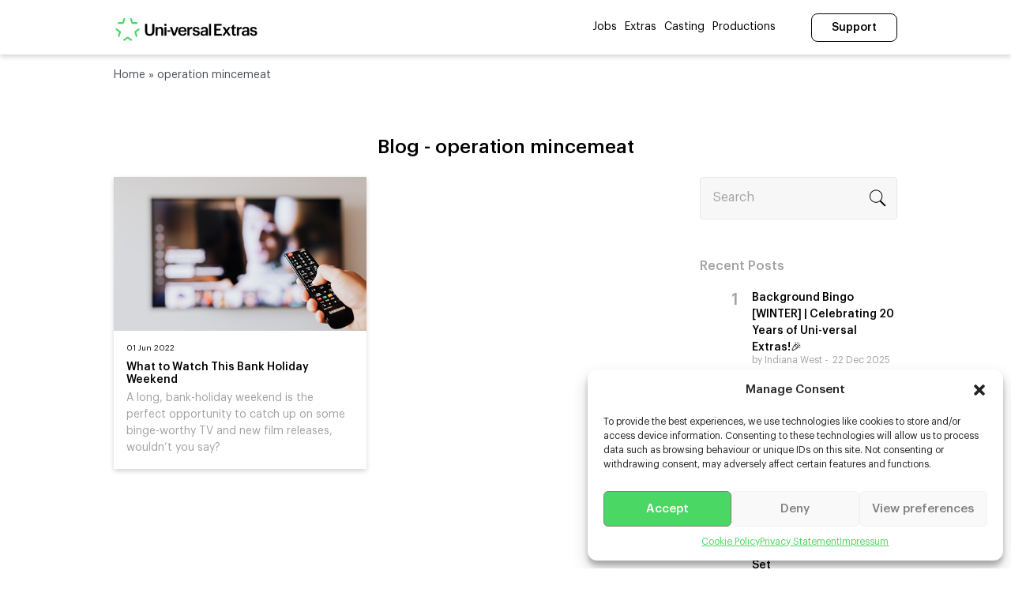

--- FILE ---
content_type: text/html; charset=UTF-8
request_url: https://universalextras.co.uk/extras/extras-blog/tag/operation-mincemeat/
body_size: 22860
content:
<!doctype html><html lang="en-GB"><head> <script type="text/javascript">
/* <![CDATA[ */
 var gform;gform||(document.addEventListener("gform_main_scripts_loaded",function(){gform.scriptsLoaded=!0}),window.addEventListener("DOMContentLoaded",function(){gform.domLoaded=!0}),gform={domLoaded:!1,scriptsLoaded:!1,initializeOnLoaded:function(o){gform.domLoaded&&gform.scriptsLoaded?o():!gform.domLoaded&&gform.scriptsLoaded?window.addEventListener("DOMContentLoaded",o):document.addEventListener("gform_main_scripts_loaded",o)},hooks:{action:{},filter:{}},addAction:function(o,n,r,t){gform.addHook("action",o,n,r,t)},addFilter:function(o,n,r,t){gform.addHook("filter",o,n,r,t)},doAction:function(o){gform.doHook("action",o,arguments)},applyFilters:function(o){return gform.doHook("filter",o,arguments)},removeAction:function(o,n){gform.removeHook("action",o,n)},removeFilter:function(o,n,r){gform.removeHook("filter",o,n,r)},addHook:function(o,n,r,t,i){null==gform.hooks[o][n]&&(gform.hooks[o][n]=[]);var e=gform.hooks[o][n];null==i&&(i=n+"_"+e.length),gform.hooks[o][n].push({tag:i,callable:r,priority:t=null==t?10:t})},doHook:function(n,o,r){var t;if(r=Array.prototype.slice.call(r,1),null!=gform.hooks[n][o]&&((o=gform.hooks[n][o]).sort(function(o,n){return o.priority-n.priority}),o.forEach(function(o){"function"!=typeof(t=o.callable)&&(t=window[t]),"action"==n?t.apply(null,r):r[0]=t.apply(null,r)})),"filter"==n)return r[0]},removeHook:function(o,n,t,i){var r;null!=gform.hooks[o][n]&&(r=(r=gform.hooks[o][n]).filter(function(o,n,r){return!!(null!=i&&i!=o.tag||null!=t&&t!=o.priority)}),gform.hooks[o][n]=r)}}); 
/* ]]> */
</script>
<meta charset="UTF-8"><meta name="viewport" content="width=device-width, initial-scale=1.0"><link rel="profile" href="http://gmpg.org/xfn/11"><link rel="pingback" href="https://universalextras.co.uk/xmlrpc.php"><meta name='robots' content='index, follow, max-image-preview:large, max-snippet:-1, max-video-preview:-1' /><meta name="dlm-version" content="5.1.6"><title>operation mincemeat Archives - Uni-versal Extras</title><link rel="canonical" href="https://universalextras.co.uk/extras/extras-blog/tag/operation-mincemeat/" /><meta property="og:locale" content="en_GB" /><meta property="og:type" content="article" /><meta property="og:title" content="operation mincemeat Archives" /><meta property="og:url" content="https://universalextras.co.uk/extras/extras-blog/tag/operation-mincemeat/" /><meta property="og:site_name" content="Uni-versal Extras" /><meta name="twitter:card" content="summary_large_image" /> <script type="application/ld+json" class="yoast-schema-graph">{"@context":"https://schema.org","@graph":[{"@type":"CollectionPage","@id":"https://universalextras.co.uk/extras/extras-blog/tag/operation-mincemeat/","url":"https://universalextras.co.uk/extras/extras-blog/tag/operation-mincemeat/","name":"operation mincemeat Archives - Uni-versal Extras","isPartOf":{"@id":"https://universalextras.co.uk/#website"},"primaryImageOfPage":{"@id":"https://universalextras.co.uk/extras/extras-blog/tag/operation-mincemeat/#primaryimage"},"image":{"@id":"https://universalextras.co.uk/extras/extras-blog/tag/operation-mincemeat/#primaryimage"},"thumbnailUrl":"https://universalextras.co.uk/files/2022/05/what-to-watch-WP.jpg","breadcrumb":{"@id":"https://universalextras.co.uk/extras/extras-blog/tag/operation-mincemeat/#breadcrumb"},"inLanguage":"en-GB"},{"@type":"ImageObject","inLanguage":"en-GB","@id":"https://universalextras.co.uk/extras/extras-blog/tag/operation-mincemeat/#primaryimage","url":"https://universalextras.co.uk/files/2022/05/what-to-watch-WP.jpg","contentUrl":"https://universalextras.co.uk/files/2022/05/what-to-watch-WP.jpg","width":600,"height":300,"caption":"What to Watch This Bank Holiday Weekend :: Uni-versal Extras"},{"@type":"BreadcrumbList","@id":"https://universalextras.co.uk/extras/extras-blog/tag/operation-mincemeat/#breadcrumb","itemListElement":[{"@type":"ListItem","position":1,"name":"Home","item":"https://universalextras.co.uk/"},{"@type":"ListItem","position":2,"name":"operation mincemeat"}]},{"@type":"WebSite","@id":"https://universalextras.co.uk/#website","url":"https://universalextras.co.uk/","name":"Uni-versal Extras","description":"","publisher":{"@id":"https://universalextras.co.uk/#organization"},"potentialAction":[{"@type":"SearchAction","target":{"@type":"EntryPoint","urlTemplate":"https://universalextras.co.uk/?s={search_term_string}"},"query-input":{"@type":"PropertyValueSpecification","valueRequired":true,"valueName":"search_term_string"}}],"inLanguage":"en-GB"},{"@type":"Organization","@id":"https://universalextras.co.uk/#organization","name":"Uni-versal Extras","url":"https://universalextras.co.uk/","logo":{"@type":"ImageObject","inLanguage":"en-GB","@id":"https://universalextras.co.uk/#/schema/logo/image/","url":"https://universalextras.co.uk/files/2022/01/logo.png","contentUrl":"https://universalextras.co.uk/files/2022/01/logo.png","width":368,"height":68,"caption":"Uni-versal Extras"},"image":{"@id":"https://universalextras.co.uk/#/schema/logo/image/"}}]}</script> <link rel="alternate" type="application/rss+xml" title="Uni-versal Extras &raquo; Feed" href="https://universalextras.co.uk/feed/" /><link rel="alternate" type="application/rss+xml" title="Uni-versal Extras &raquo; Comments Feed" href="https://universalextras.co.uk/comments/feed/" /><link rel="alternate" type="application/rss+xml" title="Uni-versal Extras &raquo; operation mincemeat Tag Feed" href="https://universalextras.co.uk/extras/extras-blog/tag/operation-mincemeat/feed/" /><style id='wp-img-auto-sizes-contain-inline-css' type='text/css'>img:is([sizes=auto i],[sizes^="auto," i]){contain-intrinsic-size:3000px 1500px}
/*# sourceURL=wp-img-auto-sizes-contain-inline-css */</style><style id='wp-emoji-styles-inline-css' type='text/css'>img.wp-smiley, img.emoji {
		display: inline !important;
		border: none !important;
		box-shadow: none !important;
		height: 1em !important;
		width: 1em !important;
		margin: 0 0.07em !important;
		vertical-align: -0.1em !important;
		background: none !important;
		padding: 0 !important;
	}
/*# sourceURL=wp-emoji-styles-inline-css */</style><style id='wp-block-library-inline-css' type='text/css'>:root{--wp-block-synced-color:#7a00df;--wp-block-synced-color--rgb:122,0,223;--wp-bound-block-color:var(--wp-block-synced-color);--wp-editor-canvas-background:#ddd;--wp-admin-theme-color:#007cba;--wp-admin-theme-color--rgb:0,124,186;--wp-admin-theme-color-darker-10:#006ba1;--wp-admin-theme-color-darker-10--rgb:0,107,160.5;--wp-admin-theme-color-darker-20:#005a87;--wp-admin-theme-color-darker-20--rgb:0,90,135;--wp-admin-border-width-focus:2px}@media (min-resolution:192dpi){:root{--wp-admin-border-width-focus:1.5px}}.wp-element-button{cursor:pointer}:root .has-very-light-gray-background-color{background-color:#eee}:root .has-very-dark-gray-background-color{background-color:#313131}:root .has-very-light-gray-color{color:#eee}:root .has-very-dark-gray-color{color:#313131}:root .has-vivid-green-cyan-to-vivid-cyan-blue-gradient-background{background:linear-gradient(135deg,#00d084,#0693e3)}:root .has-purple-crush-gradient-background{background:linear-gradient(135deg,#34e2e4,#4721fb 50%,#ab1dfe)}:root .has-hazy-dawn-gradient-background{background:linear-gradient(135deg,#faaca8,#dad0ec)}:root .has-subdued-olive-gradient-background{background:linear-gradient(135deg,#fafae1,#67a671)}:root .has-atomic-cream-gradient-background{background:linear-gradient(135deg,#fdd79a,#004a59)}:root .has-nightshade-gradient-background{background:linear-gradient(135deg,#330968,#31cdcf)}:root .has-midnight-gradient-background{background:linear-gradient(135deg,#020381,#2874fc)}:root{--wp--preset--font-size--normal:16px;--wp--preset--font-size--huge:42px}.has-regular-font-size{font-size:1em}.has-larger-font-size{font-size:2.625em}.has-normal-font-size{font-size:var(--wp--preset--font-size--normal)}.has-huge-font-size{font-size:var(--wp--preset--font-size--huge)}.has-text-align-center{text-align:center}.has-text-align-left{text-align:left}.has-text-align-right{text-align:right}.has-fit-text{white-space:nowrap!important}#end-resizable-editor-section{display:none}.aligncenter{clear:both}.items-justified-left{justify-content:flex-start}.items-justified-center{justify-content:center}.items-justified-right{justify-content:flex-end}.items-justified-space-between{justify-content:space-between}.screen-reader-text{border:0;clip-path:inset(50%);height:1px;margin:-1px;overflow:hidden;padding:0;position:absolute;width:1px;word-wrap:normal!important}.screen-reader-text:focus{background-color:#ddd;clip-path:none;color:#444;display:block;font-size:1em;height:auto;left:5px;line-height:normal;padding:15px 23px 14px;text-decoration:none;top:5px;width:auto;z-index:100000}html :where(.has-border-color){border-style:solid}html :where([style*=border-top-color]){border-top-style:solid}html :where([style*=border-right-color]){border-right-style:solid}html :where([style*=border-bottom-color]){border-bottom-style:solid}html :where([style*=border-left-color]){border-left-style:solid}html :where([style*=border-width]){border-style:solid}html :where([style*=border-top-width]){border-top-style:solid}html :where([style*=border-right-width]){border-right-style:solid}html :where([style*=border-bottom-width]){border-bottom-style:solid}html :where([style*=border-left-width]){border-left-style:solid}html :where(img[class*=wp-image-]){height:auto;max-width:100%}:where(figure){margin:0 0 1em}html :where(.is-position-sticky){--wp-admin--admin-bar--position-offset:var(--wp-admin--admin-bar--height,0px)}@media screen and (max-width:600px){html :where(.is-position-sticky){--wp-admin--admin-bar--position-offset:0px}}

/*# sourceURL=wp-block-library-inline-css */</style><style id='wp-block-button-inline-css' type='text/css'>.wp-block-button__link{align-content:center;box-sizing:border-box;cursor:pointer;display:inline-block;height:100%;text-align:center;word-break:break-word}.wp-block-button__link.aligncenter{text-align:center}.wp-block-button__link.alignright{text-align:right}:where(.wp-block-button__link){border-radius:9999px;box-shadow:none;padding:calc(.667em + 2px) calc(1.333em + 2px);text-decoration:none}.wp-block-button[style*=text-decoration] .wp-block-button__link{text-decoration:inherit}.wp-block-buttons>.wp-block-button.has-custom-width{max-width:none}.wp-block-buttons>.wp-block-button.has-custom-width .wp-block-button__link{width:100%}.wp-block-buttons>.wp-block-button.has-custom-font-size .wp-block-button__link{font-size:inherit}.wp-block-buttons>.wp-block-button.wp-block-button__width-25{width:calc(25% - var(--wp--style--block-gap, .5em)*.75)}.wp-block-buttons>.wp-block-button.wp-block-button__width-50{width:calc(50% - var(--wp--style--block-gap, .5em)*.5)}.wp-block-buttons>.wp-block-button.wp-block-button__width-75{width:calc(75% - var(--wp--style--block-gap, .5em)*.25)}.wp-block-buttons>.wp-block-button.wp-block-button__width-100{flex-basis:100%;width:100%}.wp-block-buttons.is-vertical>.wp-block-button.wp-block-button__width-25{width:25%}.wp-block-buttons.is-vertical>.wp-block-button.wp-block-button__width-50{width:50%}.wp-block-buttons.is-vertical>.wp-block-button.wp-block-button__width-75{width:75%}.wp-block-button.is-style-squared,.wp-block-button__link.wp-block-button.is-style-squared{border-radius:0}.wp-block-button.no-border-radius,.wp-block-button__link.no-border-radius{border-radius:0!important}:root :where(.wp-block-button .wp-block-button__link.is-style-outline),:root :where(.wp-block-button.is-style-outline>.wp-block-button__link){border:2px solid;padding:.667em 1.333em}:root :where(.wp-block-button .wp-block-button__link.is-style-outline:not(.has-text-color)),:root :where(.wp-block-button.is-style-outline>.wp-block-button__link:not(.has-text-color)){color:currentColor}:root :where(.wp-block-button .wp-block-button__link.is-style-outline:not(.has-background)),:root :where(.wp-block-button.is-style-outline>.wp-block-button__link:not(.has-background)){background-color:initial;background-image:none}
/*# sourceURL=https://universalextras.co.uk/wp-includes/blocks/button/style.min.css */</style><style id='wp-block-categories-inline-css' type='text/css'>.wp-block-categories{box-sizing:border-box}.wp-block-categories.alignleft{margin-right:2em}.wp-block-categories.alignright{margin-left:2em}.wp-block-categories.wp-block-categories-dropdown.aligncenter{text-align:center}.wp-block-categories .wp-block-categories__label{display:block;width:100%}
/*# sourceURL=https://universalextras.co.uk/wp-includes/blocks/categories/style.min.css */</style><style id='wp-block-heading-inline-css' type='text/css'>h1:where(.wp-block-heading).has-background,h2:where(.wp-block-heading).has-background,h3:where(.wp-block-heading).has-background,h4:where(.wp-block-heading).has-background,h5:where(.wp-block-heading).has-background,h6:where(.wp-block-heading).has-background{padding:1.25em 2.375em}h1.has-text-align-left[style*=writing-mode]:where([style*=vertical-lr]),h1.has-text-align-right[style*=writing-mode]:where([style*=vertical-rl]),h2.has-text-align-left[style*=writing-mode]:where([style*=vertical-lr]),h2.has-text-align-right[style*=writing-mode]:where([style*=vertical-rl]),h3.has-text-align-left[style*=writing-mode]:where([style*=vertical-lr]),h3.has-text-align-right[style*=writing-mode]:where([style*=vertical-rl]),h4.has-text-align-left[style*=writing-mode]:where([style*=vertical-lr]),h4.has-text-align-right[style*=writing-mode]:where([style*=vertical-rl]),h5.has-text-align-left[style*=writing-mode]:where([style*=vertical-lr]),h5.has-text-align-right[style*=writing-mode]:where([style*=vertical-rl]),h6.has-text-align-left[style*=writing-mode]:where([style*=vertical-lr]),h6.has-text-align-right[style*=writing-mode]:where([style*=vertical-rl]){rotate:180deg}
/*# sourceURL=https://universalextras.co.uk/wp-includes/blocks/heading/style.min.css */</style><style id='wp-block-latest-posts-inline-css' type='text/css'>.wp-block-latest-posts{box-sizing:border-box}.wp-block-latest-posts.alignleft{margin-right:2em}.wp-block-latest-posts.alignright{margin-left:2em}.wp-block-latest-posts.wp-block-latest-posts__list{list-style:none}.wp-block-latest-posts.wp-block-latest-posts__list li{clear:both;overflow-wrap:break-word}.wp-block-latest-posts.is-grid{display:flex;flex-wrap:wrap}.wp-block-latest-posts.is-grid li{margin:0 1.25em 1.25em 0;width:100%}@media (min-width:600px){.wp-block-latest-posts.columns-2 li{width:calc(50% - .625em)}.wp-block-latest-posts.columns-2 li:nth-child(2n){margin-right:0}.wp-block-latest-posts.columns-3 li{width:calc(33.33333% - .83333em)}.wp-block-latest-posts.columns-3 li:nth-child(3n){margin-right:0}.wp-block-latest-posts.columns-4 li{width:calc(25% - .9375em)}.wp-block-latest-posts.columns-4 li:nth-child(4n){margin-right:0}.wp-block-latest-posts.columns-5 li{width:calc(20% - 1em)}.wp-block-latest-posts.columns-5 li:nth-child(5n){margin-right:0}.wp-block-latest-posts.columns-6 li{width:calc(16.66667% - 1.04167em)}.wp-block-latest-posts.columns-6 li:nth-child(6n){margin-right:0}}:root :where(.wp-block-latest-posts.is-grid){padding:0}:root :where(.wp-block-latest-posts.wp-block-latest-posts__list){padding-left:0}.wp-block-latest-posts__post-author,.wp-block-latest-posts__post-date{display:block;font-size:.8125em}.wp-block-latest-posts__post-excerpt,.wp-block-latest-posts__post-full-content{margin-bottom:1em;margin-top:.5em}.wp-block-latest-posts__featured-image a{display:inline-block}.wp-block-latest-posts__featured-image img{height:auto;max-width:100%;width:auto}.wp-block-latest-posts__featured-image.alignleft{float:left;margin-right:1em}.wp-block-latest-posts__featured-image.alignright{float:right;margin-left:1em}.wp-block-latest-posts__featured-image.aligncenter{margin-bottom:1em;text-align:center}
/*# sourceURL=https://universalextras.co.uk/wp-includes/blocks/latest-posts/style.min.css */</style><style id='wp-block-buttons-inline-css' type='text/css'>.wp-block-buttons{box-sizing:border-box}.wp-block-buttons.is-vertical{flex-direction:column}.wp-block-buttons.is-vertical>.wp-block-button:last-child{margin-bottom:0}.wp-block-buttons>.wp-block-button{display:inline-block;margin:0}.wp-block-buttons.is-content-justification-left{justify-content:flex-start}.wp-block-buttons.is-content-justification-left.is-vertical{align-items:flex-start}.wp-block-buttons.is-content-justification-center{justify-content:center}.wp-block-buttons.is-content-justification-center.is-vertical{align-items:center}.wp-block-buttons.is-content-justification-right{justify-content:flex-end}.wp-block-buttons.is-content-justification-right.is-vertical{align-items:flex-end}.wp-block-buttons.is-content-justification-space-between{justify-content:space-between}.wp-block-buttons.aligncenter{text-align:center}.wp-block-buttons:not(.is-content-justification-space-between,.is-content-justification-right,.is-content-justification-left,.is-content-justification-center) .wp-block-button.aligncenter{margin-left:auto;margin-right:auto;width:100%}.wp-block-buttons[style*=text-decoration] .wp-block-button,.wp-block-buttons[style*=text-decoration] .wp-block-button__link{text-decoration:inherit}.wp-block-buttons.has-custom-font-size .wp-block-button__link{font-size:inherit}.wp-block-buttons .wp-block-button__link{width:100%}.wp-block-button.aligncenter{text-align:center}
/*# sourceURL=https://universalextras.co.uk/wp-includes/blocks/buttons/style.min.css */</style><style id='wp-block-search-inline-css' type='text/css'>.wp-block-search__button{margin-left:10px;word-break:normal}.wp-block-search__button.has-icon{line-height:0}.wp-block-search__button svg{height:1.25em;min-height:24px;min-width:24px;width:1.25em;fill:currentColor;vertical-align:text-bottom}:where(.wp-block-search__button){border:1px solid #ccc;padding:6px 10px}.wp-block-search__inside-wrapper{display:flex;flex:auto;flex-wrap:nowrap;max-width:100%}.wp-block-search__label{width:100%}.wp-block-search.wp-block-search__button-only .wp-block-search__button{box-sizing:border-box;display:flex;flex-shrink:0;justify-content:center;margin-left:0;max-width:100%}.wp-block-search.wp-block-search__button-only .wp-block-search__inside-wrapper{min-width:0!important;transition-property:width}.wp-block-search.wp-block-search__button-only .wp-block-search__input{flex-basis:100%;transition-duration:.3s}.wp-block-search.wp-block-search__button-only.wp-block-search__searchfield-hidden,.wp-block-search.wp-block-search__button-only.wp-block-search__searchfield-hidden .wp-block-search__inside-wrapper{overflow:hidden}.wp-block-search.wp-block-search__button-only.wp-block-search__searchfield-hidden .wp-block-search__input{border-left-width:0!important;border-right-width:0!important;flex-basis:0;flex-grow:0;margin:0;min-width:0!important;padding-left:0!important;padding-right:0!important;width:0!important}:where(.wp-block-search__input){appearance:none;border:1px solid #949494;flex-grow:1;font-family:inherit;font-size:inherit;font-style:inherit;font-weight:inherit;letter-spacing:inherit;line-height:inherit;margin-left:0;margin-right:0;min-width:3rem;padding:8px;text-decoration:unset!important;text-transform:inherit}:where(.wp-block-search__button-inside .wp-block-search__inside-wrapper){background-color:#fff;border:1px solid #949494;box-sizing:border-box;padding:4px}:where(.wp-block-search__button-inside .wp-block-search__inside-wrapper) .wp-block-search__input{border:none;border-radius:0;padding:0 4px}:where(.wp-block-search__button-inside .wp-block-search__inside-wrapper) .wp-block-search__input:focus{outline:none}:where(.wp-block-search__button-inside .wp-block-search__inside-wrapper) :where(.wp-block-search__button){padding:4px 8px}.wp-block-search.aligncenter .wp-block-search__inside-wrapper{margin:auto}.wp-block[data-align=right] .wp-block-search.wp-block-search__button-only .wp-block-search__inside-wrapper{float:right}
/*# sourceURL=https://universalextras.co.uk/wp-includes/blocks/search/style.min.css */</style><style id='wp-block-separator-inline-css' type='text/css'>@charset "UTF-8";.wp-block-separator{border:none;border-top:2px solid}:root :where(.wp-block-separator.is-style-dots){height:auto;line-height:1;text-align:center}:root :where(.wp-block-separator.is-style-dots):before{color:currentColor;content:"···";font-family:serif;font-size:1.5em;letter-spacing:2em;padding-left:2em}.wp-block-separator.is-style-dots{background:none!important;border:none!important}
/*# sourceURL=https://universalextras.co.uk/wp-includes/blocks/separator/style.min.css */</style><style id='wp-block-spacer-inline-css' type='text/css'>.wp-block-spacer{clear:both}
/*# sourceURL=https://universalextras.co.uk/wp-includes/blocks/spacer/style.min.css */</style><style id='global-styles-inline-css' type='text/css'>:root{--wp--preset--aspect-ratio--square: 1;--wp--preset--aspect-ratio--4-3: 4/3;--wp--preset--aspect-ratio--3-4: 3/4;--wp--preset--aspect-ratio--3-2: 3/2;--wp--preset--aspect-ratio--2-3: 2/3;--wp--preset--aspect-ratio--16-9: 16/9;--wp--preset--aspect-ratio--9-16: 9/16;--wp--preset--color--black: #000000;--wp--preset--color--cyan-bluish-gray: #abb8c3;--wp--preset--color--white: #ffffff;--wp--preset--color--pale-pink: #f78da7;--wp--preset--color--vivid-red: #cf2e2e;--wp--preset--color--luminous-vivid-orange: #ff6900;--wp--preset--color--luminous-vivid-amber: #fcb900;--wp--preset--color--light-green-cyan: #7bdcb5;--wp--preset--color--vivid-green-cyan: #00d084;--wp--preset--color--pale-cyan-blue: #8ed1fc;--wp--preset--color--vivid-cyan-blue: #0693e3;--wp--preset--color--vivid-purple: #9b51e0;--wp--preset--gradient--vivid-cyan-blue-to-vivid-purple: linear-gradient(135deg,rgb(6,147,227) 0%,rgb(155,81,224) 100%);--wp--preset--gradient--light-green-cyan-to-vivid-green-cyan: linear-gradient(135deg,rgb(122,220,180) 0%,rgb(0,208,130) 100%);--wp--preset--gradient--luminous-vivid-amber-to-luminous-vivid-orange: linear-gradient(135deg,rgb(252,185,0) 0%,rgb(255,105,0) 100%);--wp--preset--gradient--luminous-vivid-orange-to-vivid-red: linear-gradient(135deg,rgb(255,105,0) 0%,rgb(207,46,46) 100%);--wp--preset--gradient--very-light-gray-to-cyan-bluish-gray: linear-gradient(135deg,rgb(238,238,238) 0%,rgb(169,184,195) 100%);--wp--preset--gradient--cool-to-warm-spectrum: linear-gradient(135deg,rgb(74,234,220) 0%,rgb(151,120,209) 20%,rgb(207,42,186) 40%,rgb(238,44,130) 60%,rgb(251,105,98) 80%,rgb(254,248,76) 100%);--wp--preset--gradient--blush-light-purple: linear-gradient(135deg,rgb(255,206,236) 0%,rgb(152,150,240) 100%);--wp--preset--gradient--blush-bordeaux: linear-gradient(135deg,rgb(254,205,165) 0%,rgb(254,45,45) 50%,rgb(107,0,62) 100%);--wp--preset--gradient--luminous-dusk: linear-gradient(135deg,rgb(255,203,112) 0%,rgb(199,81,192) 50%,rgb(65,88,208) 100%);--wp--preset--gradient--pale-ocean: linear-gradient(135deg,rgb(255,245,203) 0%,rgb(182,227,212) 50%,rgb(51,167,181) 100%);--wp--preset--gradient--electric-grass: linear-gradient(135deg,rgb(202,248,128) 0%,rgb(113,206,126) 100%);--wp--preset--gradient--midnight: linear-gradient(135deg,rgb(2,3,129) 0%,rgb(40,116,252) 100%);--wp--preset--font-size--small: 13px;--wp--preset--font-size--medium: 20px;--wp--preset--font-size--large: 36px;--wp--preset--font-size--x-large: 42px;--wp--preset--spacing--20: 0.44rem;--wp--preset--spacing--30: 0.67rem;--wp--preset--spacing--40: 1rem;--wp--preset--spacing--50: 1.5rem;--wp--preset--spacing--60: 2.25rem;--wp--preset--spacing--70: 3.38rem;--wp--preset--spacing--80: 5.06rem;--wp--preset--shadow--natural: 6px 6px 9px rgba(0, 0, 0, 0.2);--wp--preset--shadow--deep: 12px 12px 50px rgba(0, 0, 0, 0.4);--wp--preset--shadow--sharp: 6px 6px 0px rgba(0, 0, 0, 0.2);--wp--preset--shadow--outlined: 6px 6px 0px -3px rgb(255, 255, 255), 6px 6px rgb(0, 0, 0);--wp--preset--shadow--crisp: 6px 6px 0px rgb(0, 0, 0);}:where(.is-layout-flex){gap: 0.5em;}:where(.is-layout-grid){gap: 0.5em;}body .is-layout-flex{display: flex;}.is-layout-flex{flex-wrap: wrap;align-items: center;}.is-layout-flex > :is(*, div){margin: 0;}body .is-layout-grid{display: grid;}.is-layout-grid > :is(*, div){margin: 0;}:where(.wp-block-columns.is-layout-flex){gap: 2em;}:where(.wp-block-columns.is-layout-grid){gap: 2em;}:where(.wp-block-post-template.is-layout-flex){gap: 1.25em;}:where(.wp-block-post-template.is-layout-grid){gap: 1.25em;}.has-black-color{color: var(--wp--preset--color--black) !important;}.has-cyan-bluish-gray-color{color: var(--wp--preset--color--cyan-bluish-gray) !important;}.has-white-color{color: var(--wp--preset--color--white) !important;}.has-pale-pink-color{color: var(--wp--preset--color--pale-pink) !important;}.has-vivid-red-color{color: var(--wp--preset--color--vivid-red) !important;}.has-luminous-vivid-orange-color{color: var(--wp--preset--color--luminous-vivid-orange) !important;}.has-luminous-vivid-amber-color{color: var(--wp--preset--color--luminous-vivid-amber) !important;}.has-light-green-cyan-color{color: var(--wp--preset--color--light-green-cyan) !important;}.has-vivid-green-cyan-color{color: var(--wp--preset--color--vivid-green-cyan) !important;}.has-pale-cyan-blue-color{color: var(--wp--preset--color--pale-cyan-blue) !important;}.has-vivid-cyan-blue-color{color: var(--wp--preset--color--vivid-cyan-blue) !important;}.has-vivid-purple-color{color: var(--wp--preset--color--vivid-purple) !important;}.has-black-background-color{background-color: var(--wp--preset--color--black) !important;}.has-cyan-bluish-gray-background-color{background-color: var(--wp--preset--color--cyan-bluish-gray) !important;}.has-white-background-color{background-color: var(--wp--preset--color--white) !important;}.has-pale-pink-background-color{background-color: var(--wp--preset--color--pale-pink) !important;}.has-vivid-red-background-color{background-color: var(--wp--preset--color--vivid-red) !important;}.has-luminous-vivid-orange-background-color{background-color: var(--wp--preset--color--luminous-vivid-orange) !important;}.has-luminous-vivid-amber-background-color{background-color: var(--wp--preset--color--luminous-vivid-amber) !important;}.has-light-green-cyan-background-color{background-color: var(--wp--preset--color--light-green-cyan) !important;}.has-vivid-green-cyan-background-color{background-color: var(--wp--preset--color--vivid-green-cyan) !important;}.has-pale-cyan-blue-background-color{background-color: var(--wp--preset--color--pale-cyan-blue) !important;}.has-vivid-cyan-blue-background-color{background-color: var(--wp--preset--color--vivid-cyan-blue) !important;}.has-vivid-purple-background-color{background-color: var(--wp--preset--color--vivid-purple) !important;}.has-black-border-color{border-color: var(--wp--preset--color--black) !important;}.has-cyan-bluish-gray-border-color{border-color: var(--wp--preset--color--cyan-bluish-gray) !important;}.has-white-border-color{border-color: var(--wp--preset--color--white) !important;}.has-pale-pink-border-color{border-color: var(--wp--preset--color--pale-pink) !important;}.has-vivid-red-border-color{border-color: var(--wp--preset--color--vivid-red) !important;}.has-luminous-vivid-orange-border-color{border-color: var(--wp--preset--color--luminous-vivid-orange) !important;}.has-luminous-vivid-amber-border-color{border-color: var(--wp--preset--color--luminous-vivid-amber) !important;}.has-light-green-cyan-border-color{border-color: var(--wp--preset--color--light-green-cyan) !important;}.has-vivid-green-cyan-border-color{border-color: var(--wp--preset--color--vivid-green-cyan) !important;}.has-pale-cyan-blue-border-color{border-color: var(--wp--preset--color--pale-cyan-blue) !important;}.has-vivid-cyan-blue-border-color{border-color: var(--wp--preset--color--vivid-cyan-blue) !important;}.has-vivid-purple-border-color{border-color: var(--wp--preset--color--vivid-purple) !important;}.has-vivid-cyan-blue-to-vivid-purple-gradient-background{background: var(--wp--preset--gradient--vivid-cyan-blue-to-vivid-purple) !important;}.has-light-green-cyan-to-vivid-green-cyan-gradient-background{background: var(--wp--preset--gradient--light-green-cyan-to-vivid-green-cyan) !important;}.has-luminous-vivid-amber-to-luminous-vivid-orange-gradient-background{background: var(--wp--preset--gradient--luminous-vivid-amber-to-luminous-vivid-orange) !important;}.has-luminous-vivid-orange-to-vivid-red-gradient-background{background: var(--wp--preset--gradient--luminous-vivid-orange-to-vivid-red) !important;}.has-very-light-gray-to-cyan-bluish-gray-gradient-background{background: var(--wp--preset--gradient--very-light-gray-to-cyan-bluish-gray) !important;}.has-cool-to-warm-spectrum-gradient-background{background: var(--wp--preset--gradient--cool-to-warm-spectrum) !important;}.has-blush-light-purple-gradient-background{background: var(--wp--preset--gradient--blush-light-purple) !important;}.has-blush-bordeaux-gradient-background{background: var(--wp--preset--gradient--blush-bordeaux) !important;}.has-luminous-dusk-gradient-background{background: var(--wp--preset--gradient--luminous-dusk) !important;}.has-pale-ocean-gradient-background{background: var(--wp--preset--gradient--pale-ocean) !important;}.has-electric-grass-gradient-background{background: var(--wp--preset--gradient--electric-grass) !important;}.has-midnight-gradient-background{background: var(--wp--preset--gradient--midnight) !important;}.has-small-font-size{font-size: var(--wp--preset--font-size--small) !important;}.has-medium-font-size{font-size: var(--wp--preset--font-size--medium) !important;}.has-large-font-size{font-size: var(--wp--preset--font-size--large) !important;}.has-x-large-font-size{font-size: var(--wp--preset--font-size--x-large) !important;}
/*# sourceURL=global-styles-inline-css */</style><style id='block-style-variation-styles-inline-css' type='text/css'>:root :where(.wp-block-button.is-style-outline--1 .wp-block-button__link){background: transparent none;border-color: currentColor;border-width: 2px;border-style: solid;color: currentColor;padding-top: 0.667em;padding-right: 1.33em;padding-bottom: 0.667em;padding-left: 1.33em;}
/*# sourceURL=block-style-variation-styles-inline-css */</style><style id='core-block-supports-inline-css' type='text/css'>.wp-container-core-buttons-is-layout-ae2fe186{justify-content:flex-end;}
/*# sourceURL=core-block-supports-inline-css */</style><style id='classic-theme-styles-inline-css' type='text/css'>/*! This file is auto-generated */
.wp-block-button__link{color:#fff;background-color:#32373c;border-radius:9999px;box-shadow:none;text-decoration:none;padding:calc(.667em + 2px) calc(1.333em + 2px);font-size:1.125em}.wp-block-file__button{background:#32373c;color:#fff;text-decoration:none}
/*# sourceURL=/wp-includes/css/classic-themes.min.css */</style><link rel='stylesheet' id='pb-accordion-blocks-style-css' href='https://universalextras.co.uk/wp-content/cache/autoptimize/css/autoptimize_single_65198a2456e7257f1253c005eb32516e.css?ver=1.5.0' type='text/css' media='all' /><link rel='stylesheet' id='cmplz-general-css' href='https://universalextras.co.uk/wp-content/plugins/complianz-gdpr-premium/assets/css/cookieblocker.min.css?ver=1746872063' type='text/css' media='all' /><link rel='stylesheet' id='universal-extras-global-css' href='https://universalextras.co.uk/wp-content/cache/autoptimize/css/autoptimize_single_e159f5b174fad26bae47da54fbeac87b.css?ver=1.0.0' type='text/css' media='all' /><link rel='stylesheet' id='universal-extras-typography-css' href='https://universalextras.co.uk/wp-content/cache/autoptimize/css/autoptimize_single_8b88faa1d69889badd85c84b36b8080f.css?ver=1.0.0' type='text/css' media='all' /><link rel='stylesheet' id='universal-extras-abstract-css' href='https://universalextras.co.uk/wp-content/cache/autoptimize/css/autoptimize_single_74de67fe6101a92004ce00e51beba73e.css?ver=1.0.0' type='text/css' media='all' /><link rel='stylesheet' id='universal-extras-grid-css' href='https://universalextras.co.uk/wp-content/cache/autoptimize/css/autoptimize_single_08f0b1ba7b33d08042e717c40462573c.css?ver=1.0.0' type='text/css' media='all' /> <script type="text/javascript" src="https://universalextras.co.uk/wp-includes/js/jquery/jquery.min.js?ver=3.7.1" id="jquery-core-js"></script> <script type="text/javascript" src="https://universalextras.co.uk/wp-includes/js/jquery/jquery-migrate.min.js?ver=3.4.1" id="jquery-migrate-js"></script> <link rel="https://api.w.org/" href="https://universalextras.co.uk/wp-json/" /><link rel="alternate" title="JSON" type="application/json" href="https://universalextras.co.uk/wp-json/wp/v2/tags/416" /><link rel="EditURI" type="application/rsd+xml" title="RSD" href="https://universalextras.co.uk/xmlrpc.php?rsd" />  <script>!function(f,b,e,v,n,t,s)
{if(f.fbq)return;n=f.fbq=function(){n.callMethod?
n.callMethod.apply(n,arguments):n.queue.push(arguments)};
if(!f._fbq)f._fbq=n;n.push=n;n.loaded=!0;n.version='2.0';
n.queue=[];t=b.createElement(e);t.async=!0;
t.src=v;s=b.getElementsByTagName(e)[0];
s.parentNode.insertBefore(t,s)}(window, document,'script',
'https://connect.facebook.net/en_US/fbevents.js');
fbq('init', '1088211148453222');
fbq('track', 'PageView');</script> <noscript><img height="1" width="1" style="display:none"
src="https://www.facebook.com/tr?id=1088211148453222&ev=PageView&noscript=1"
/></noscript><meta name="facebook-domain-verification" content="sxo6fsr9m7t3kuuhyn9ljo2vcgh5bu" /> <style>.cmplz-hidden {
					display: none !important;
				}</style><meta name="theme-color" content="#FFFFFF"> <script>(function(w,d,s,l,i){w[l]=w[l]||[];w[l].push({'gtm.start':
new Date().getTime(),event:'gtm.js'});var f=d.getElementsByTagName(s)[0],
j=d.createElement(s),dl=l!='dataLayer'?'&l='+l:'';j.async=true;j.src=
'https://www.googletagmanager.com/gtm.js?id='+i+dl;f.parentNode.insertBefore(j,f);
        })(window,document,'script','dataLayer','GTM-5MR7ZK9');</script>  <script>!function(t,e,n,s,a,c,i,o,p){t.AppsFlyerSdkObject=a,t.AF=t.AF||function(){(t.AF.q=t.AF.q||[]).push([Date.now()].concat(Array.prototype.slice.call(arguments)))},t.AF.id=t.AF.id||i,t.AF.plugins={},o=e.createElement(n),p=e.getElementsByTagName(n)[0],o.async=1,o.src="https://websdk.appsflyer.com?"+(c.length>0?"st="+c.split(",").sort().join(",")+"&":"")+(i.length>0?"af_id="+i:""),p.parentNode.insertBefore(o,p)}(window,document,"script",0,"AF","banners",{banners: {key: "5dcb51fc-0903-4673-a820-7c328c6c3ec6"}})
                AF("banners", "showBanner")</script> <link rel="icon" href="https://universalextras.co.uk/files/2022/04/cropped-favicon-32x32.png" sizes="32x32" /><link rel="icon" href="https://universalextras.co.uk/files/2022/04/cropped-favicon-192x192.png" sizes="192x192" /><link rel="apple-touch-icon" href="https://universalextras.co.uk/files/2022/04/cropped-favicon-180x180.png" /><meta name="msapplication-TileImage" content="https://universalextras.co.uk/files/2022/04/cropped-favicon-270x270.png" /><link rel='stylesheet' id='breadcrumbs-css' href='https://universalextras.co.uk/wp-content/cache/autoptimize/css/autoptimize_single_9407407e3725ecb8f21fd49ec0b64854.css?ver=1.0.0' type='text/css' media='' /><link rel='stylesheet' id='post-teaser-css' href='https://universalextras.co.uk/wp-content/cache/autoptimize/css/autoptimize_single_59b2aeabd0b480571e467a52f837c71e.css?ver=1.0.0' type='text/css' media='all' /><link rel='stylesheet' id='widgets-style-css' href='https://universalextras.co.uk/wp-content/cache/autoptimize/css/autoptimize_single_b3983436f4482932c33125a39d9957dd.css?ver=1.0.0' type='text/css' media='all' /><link rel='stylesheet' id='default-pop-up-css' href='https://universalextras.co.uk/wp-content/cache/autoptimize/css/autoptimize_single_985bdd58954b23ab5ce322897ce0ebf3.css?ver=1.0.0' type='text/css' media='' /><link rel='stylesheet' id='sign-up-form-css' href='https://universalextras.co.uk/wp-content/cache/autoptimize/css/autoptimize_single_d06fc855c1eb12c26ce524acd78546b4.css?ver=1.0.0' type='text/css' media='' /></head><body data-cmplz=1 class="archive tag tag-operation-mincemeat tag-416 wp-custom-logo wp-theme-parent-theme-universal-extras wp-child-theme-universal-extras"> <noscript><iframe src="https://www.googletagmanager.com/ns.html?id=GTM-5MR7ZK9"
height="0" width="0" style="display:none;visibility:hidden"></iframe></noscript><div id="page"><header id="header" class="header"><div class="container"><div class="row no-gutters align-items-center"><div class="col col-lg-auto"><div id="logo"> <a href="https://universalextras.co.uk/" class="custom-logo-link" rel="home"><img width="368" height="68" src="https://universalextras.co.uk/files/2022/02/cropped-cropped-cropped-logo.png" class="custom-logo" alt="Uni-versal Extras" decoding="async" srcset="https://universalextras.co.uk/files/2022/02/cropped-cropped-cropped-logo.png 368w, https://universalextras.co.uk/files/2022/02/cropped-cropped-cropped-logo-300x55.png 300w" sizes="(max-width: 368px) 100vw, 368px" /></a></div></div><div class="col d-none d-lg-block"><div class="row no-gutters align-items-center justify-content-end pr-4"><div class="col d-none d-lg-block"><nav itemscope="itemscope" itemscope="itemscope" itemtype="http://schema.org/SiteNavigationElement"><div class="menu-main-menu-container"><ul id="menu-main-menu" class="menu"><li id="menu-item-4231" class="menu-item menu-item-type-post_type menu-item-object-page menu-item-4231"><a href="https://universalextras.co.uk/job-board/" itemprop="url">Jobs</a></li><li id="menu-item-931" class="menu-item menu-item-type-post_type menu-item-object-page menu-item-931"><a href="https://universalextras.co.uk/extras/" itemprop="url">Extras</a></li><li id="menu-item-6530" class="menu-item menu-item-type-post_type menu-item-object-page menu-item-6530"><a href="https://universalextras.co.uk/casting/" itemprop="url">Casting</a></li><li id="menu-item-1193" class="menu-item menu-item-type-post_type menu-item-object-page menu-item-1193"><a href="https://universalextras.co.uk/extras/our-productions/" itemprop="url">Productions</a></li></ul></div></nav></div></div></div><div class="col-auto d-none d-lg-block"><div class="widget"><div class="wp-block-buttons is-horizontal is-content-justification-right is-layout-flex wp-container-core-buttons-is-layout-ae2fe186 wp-block-buttons-is-layout-flex"><div class="wp-block-button is-style-outline is-style-outline--1"><a class="wp-block-button__link" href="/extras/support">Support</a></div></div></div></div><div class="col-auto d-block d-lg-none"><div class="hamburger-icon-open hamburger visible"> <svg fill="currentColor" version="1.1" xmlns="http://www.w3.org/2000/svg" width="24" height="24" viewBox="0 0 24 24"><path d="M3 13h18c0.552 0 1-0.448 1-1s-0.448-1-1-1h-18c-0.552 0-1 0.448-1 1s0.448 1 1 1zM3 7h18c0.552 0 1-0.448 1-1s-0.448-1-1-1h-18c-0.552 0-1 0.448-1 1s0.448 1 1 1zM3 19h18c0.552 0 1-0.448 1-1s-0.448-1-1-1h-18c-0.552 0-1 0.448-1 1s0.448 1 1 1z"></path></svg></div></div></div></div></header><div class="mobile-menu"><div class="mobile-menu__header"><div class="close-menu"> <svg class="close-icon" fill="currentColor" height="24px" version="1.1" viewBox="0 0 512 512" width="24px" xml:space="preserve" xmlns="http://www.w3.org/2000/svg" xmlns:xlink="http://www.w3.org/1999/xlink"><g class="st2" id="layer"><g class="st0"><line class="st1" x1="169.449" x2="342.551" y1="169.449" y2="342.551"/><line class="st1" x1="342.551" x2="169.449" y1="169.449" y2="342.551"/></g><g class="st0"><path d="M256,59c26.602,0,52.399,5.207,76.677,15.475c23.456,9.921,44.526,24.128,62.623,42.225    c18.098,18.098,32.304,39.167,42.226,62.624C447.794,203.601,453,229.398,453,256c0,26.602-5.206,52.399-15.475,76.677    c-9.922,23.456-24.128,44.526-42.226,62.623c-18.097,18.098-39.167,32.304-62.623,42.226C308.399,447.794,282.602,453,256,453    c-26.602,0-52.399-5.206-76.676-15.475c-23.457-9.922-44.526-24.128-62.624-42.226c-18.097-18.097-32.304-39.167-42.225-62.623    C64.207,308.399,59,282.602,59,256c0-26.602,5.207-52.399,15.475-76.676c9.921-23.457,24.128-44.526,42.225-62.624    c18.098-18.097,39.167-32.304,62.624-42.225C203.601,64.207,229.398,59,256,59 M256,43C138.363,43,43,138.363,43,256    s95.363,213,213,213s213-95.363,213-213S373.637,43,256,43L256,43z"/></g></g><g id="expanded"><g><path d="M267.314,256l80.894-80.894c3.124-3.124,3.124-8.189,0-11.313c-3.125-3.124-8.189-3.124-11.314,0L256,244.686    l-80.894-80.894c-3.124-3.124-8.189-3.124-11.313,0c-3.125,3.124-3.125,8.189,0,11.313L244.686,256l-80.894,80.894    c-3.125,3.125-3.125,8.189,0,11.314c1.562,1.562,3.609,2.343,5.657,2.343s4.095-0.781,5.657-2.343L256,267.314l80.894,80.894    c1.563,1.562,3.609,2.343,5.657,2.343s4.095-0.781,5.657-2.343c3.124-3.125,3.124-8.189,0-11.314L267.314,256z"/><path d="M256,59c26.602,0,52.399,5.207,76.677,15.475c23.456,9.921,44.526,24.128,62.623,42.225    c18.098,18.098,32.304,39.167,42.226,62.624C447.794,203.601,453,229.398,453,256c0,26.602-5.206,52.399-15.475,76.677    c-9.922,23.456-24.128,44.526-42.226,62.623c-18.097,18.098-39.167,32.304-62.623,42.226C308.399,447.794,282.602,453,256,453    c-26.602,0-52.399-5.206-76.676-15.475c-23.457-9.922-44.526-24.128-62.624-42.226c-18.097-18.097-32.304-39.167-42.225-62.623    C64.207,308.399,59,282.602,59,256c0-26.602,5.207-52.399,15.475-76.676c9.921-23.457,24.128-44.526,42.225-62.624    c18.098-18.097,39.167-32.304,62.624-42.225C203.601,64.207,229.398,59,256,59 M256,43C138.363,43,43,138.363,43,256    s95.363,213,213,213s213-95.363,213-213S373.637,43,256,43L256,43z"/></g></g></svg></div></div><div class="mobile-menu__body"><div class="mobile-menu__top"><nav itemscope="itemscope" itemtype="http://schema.org/SiteNavigationElement"><div class="menu-mobile-menu-container"><ul id="menu-mobile-menu" class="menu"><li id="menu-item-4232" class="menu-item menu-item-type-post_type menu-item-object-page menu-item-4232"><a href="https://universalextras.co.uk/job-board/" itemprop="url">Jobs</a></li><li id="menu-item-3362" class="menu-item menu-item-type-post_type menu-item-object-page menu-item-3362"><a href="https://universalextras.co.uk/extras/" itemprop="url">Extras</a></li><li id="menu-item-6532" class="menu-item menu-item-type-post_type menu-item-object-page menu-item-6532"><a href="https://universalextras.co.uk/casting/" itemprop="url">Casting</a></li><li id="menu-item-3621" class="menu-item menu-item-type-post_type menu-item-object-page menu-item-3621"><a href="https://universalextras.co.uk/extras/our-productions/" itemprop="url">Productions</a></li><li id="menu-item-3365" class="menu-item menu-item-type-post_type menu-item-object-page menu-item-3365"><a href="https://universalextras.co.uk/extras/support/" itemprop="url">Support</a></li></ul></div></nav></div><div class="mobile-menu__bottom"><nav itemscope="itemscope" itemtype="http://schema.org/SiteNavigationElement"><div class="menu-mobile-additional-menu-container"><ul id="menu-mobile-additional-menu" class="menu"><li id="menu-item-3353" class="menu-item menu-item-type-post_type menu-item-object-page menu-item-3353"><a href="https://universalextras.co.uk/extras/why-become-extra/" itemprop="url">Why Become an Extra?</a></li><li id="menu-item-3354" class="menu-item menu-item-type-post_type menu-item-object-page menu-item-3354"><a href="https://universalextras.co.uk/extras/how-it-works/" itemprop="url">How It Works</a></li><li id="menu-item-3355" class="menu-item menu-item-type-post_type menu-item-object-page menu-item-3355"><a href="https://universalextras.co.uk/extras/money-payment/" itemprop="url">Payment Details</a></li><li id="menu-item-3705" class="menu-item menu-item-type-post_type menu-item-object-page menu-item-3705"><a href="https://universalextras.co.uk/extras/covid-19/" itemprop="url">Extras Covid-19</a></li><li id="menu-item-3904" class="menu-item menu-item-type-post_type menu-item-object-page menu-item-3904"><a href="https://universalextras.co.uk/casting/covid-19-support/" itemprop="url">Casters Covid-19</a></li><li id="menu-item-3359" class="menu-item menu-item-type-post_type menu-item-object-page menu-item-3359"><a href="https://universalextras.co.uk/contact-us/" itemprop="url">Contact Us</a></li></ul></div></nav></div></div><div class="mobile-menu__footer"><ul class="social-icons"><li> <a href="https://www.facebook.com/universalextras" rel="nofollow" target="_blank"> <svg xmlns="http://www.w3.org/2000/svg" width="34" height="34" viewBox="0 0 34 34"> <g id="Group_1076" data-name="Group 1076" transform="translate(-323 -4543)"> <circle id="Ellipse_17" data-name="Ellipse 17" cx="17" cy="17" r="17" transform="translate(323 4543)"/> <path id="Icon_awesome-facebook-f" data-name="Icon awesome-facebook-f" d="M7.216,6.75l.311-2.172H5.582V3.169A1.052,1.052,0,0,1,6.725,2h.884V.147A10.091,10.091,0,0,0,6.04,0C4.437,0,3.39,1.04,3.39,2.923V4.578H1.609V6.75H3.39V12H5.582V6.75Z" transform="translate(335.391 4554.001)"/> </g> </svg> </a></li><li> <a href="https://www.instagram.com/uniextras/" rel="nofollow" target="_blank"> <svg xmlns="http://www.w3.org/2000/svg" width="34" height="34" viewBox="0 0 34 34"> <g id="Group_1047" data-name="Group 1047" transform="translate(-117 -3373)"> <g id="Group_1044" data-name="Group 1044" transform="translate(-64 -1172)"> <circle id="Ellipse_15" data-name="Ellipse 15" cx="17" cy="17" r="17" transform="translate(181 4545)" /> <g id="STYLES" transform="translate(191 4555)"> <g id="Menu-Components" transform="translate(0)"> <g id="Group"> <g id="Icon_x2F_Social_x2F_insta"> <g id="_x30_02-social-media"> <path id="Shape" d="M10.212,0H3.873A3.9,3.9,0,0,0,0,3.85v6.213A3.915,3.915,0,0,0,3.873,14h6.25A3.9,3.9,0,0,0,14,10.15V3.85A3.765,3.765,0,0,0,10.212,0Zm2.553,10.15a2.64,2.64,0,0,1-2.641,2.625H3.873A2.641,2.641,0,0,1,1.232,10.15V3.85A2.64,2.64,0,0,1,3.873,1.225h6.25A2.641,2.641,0,0,1,12.764,3.85v6.3Z" transform="translate(0)"  stroke-width="0.2"/> <path id="Shape_1_" d="M7.048,3.9a3.1,3.1,0,1,0,0,6.2,3.1,3.1,0,1,0,0-6.2Zm0,5.141A2.042,2.042,0,1,1,9.121,7,2.049,2.049,0,0,1,7.048,9.041Z" transform="translate(0 0)" stroke-width="0.2"/> <path id="Shape_2_" d="M12.3,2.7a.908.908,0,0,0-.7.3,1.08,1.08,0,0,0-.3.7.908.908,0,0,0,.3.7,1.08,1.08,0,0,0,.7.3.908.908,0,0,0,.7-.3,1.08,1.08,0,0,0,.3-.7A.908.908,0,0,0,13,3,1.08,1.08,0,0,0,12.3,2.7Z" transform="translate(-1.547 -0.386)"  stroke-width="0.2"/> </g> </g> </g> </g> </g> </g> </g> </svg> </a></li><li> <a href="https://twitter.com/uniextras" rel="nofollow" target="_blank"> <svg xmlns="http://www.w3.org/2000/svg" width="34" height="34" viewBox="0 0 34 34"> <g id="Group_1075" data-name="Group 1075" transform="translate(-248 -4543)"> <circle id="Ellipse_16" data-name="Ellipse 16" cx="17" cy="17" r="17" transform="translate(248 4543)" /> <path id="Icon_awesome-twitter" data-name="Icon awesome-twitter" d="M12.561,6.371c.009.131.009.263.009.394,0,4-2.887,8.616-8.164,8.616A7.8,7.8,0,0,1,0,14.021a5.627,5.627,0,0,0,.693.037,5.558,5.558,0,0,0,3.562-1.294,2.9,2.9,0,0,1-2.683-2.1,3.433,3.433,0,0,0,.542.047,2.885,2.885,0,0,0,.755-.1,2.993,2.993,0,0,1-2.3-2.972V7.6a2.776,2.776,0,0,0,1.3.384A3.073,3.073,0,0,1,.586,5.462,3.133,3.133,0,0,1,.977,3.934,8.023,8.023,0,0,0,6.893,7.1a3.6,3.6,0,0,1-.071-.694A2.951,2.951,0,0,1,9.692,3.381a2.8,2.8,0,0,1,2.1.956,5.472,5.472,0,0,0,1.821-.731,3,3,0,0,1-1.261,1.669A5.516,5.516,0,0,0,14,4.806a6.365,6.365,0,0,1-1.439,1.566Z" transform="translate(258 4550.618)"/> </g> </svg> </a></li><li> <a href="http://www.imdb.com/company/co0389932/" rel="nofollow" target="_blank"> <svg xmlns="http://www.w3.org/2000/svg" width="44" height="44" viewBox="0 0 44 44"> <g id="Group_42559" data-name="Group 42559" transform="translate(-126 -3368)"> <g id="Group_1044" data-name="Group 1044" transform="translate(-48.716 -1174.716)"> <circle id="Ellipse_15" data-name="Ellipse 15" cx="22" cy="22" r="22" transform="translate(174.716 4542.716)" /> <g id="imdb" transform="translate(331.355 4588.556)"> <path id="Path_4201" data-name="Path 4201" d="M18.172,52.16v-8H15.36v8Zm5.977-8-.633,3.722-.352-2-.352-1.722H19.3v8h2.391V46.882l.984,5.278H24.43l.914-5.389V52.16h2.391v-8Zm4.711,8v-8h4.359c1.055,0,1.828.611,1.828,1.389v5.222c0,.778-.773,1.389-1.828,1.389Zm3.3-6.556-.633-.056v5.222c.352,0,.633-.056.7-.167.141-.111.141-.444.141-1V45.827l-.211-.222Zm8.156.556h.211c.984,0,1.828.611,1.828,1.389v3.222c0,.778-.844,1.389-1.828,1.389h-.211a2.016,2.016,0,0,1-1.477-.611l-.141.5H36.172V44.16h2.672v2.556a2.217,2.217,0,0,1,1.477-.556Zm-.562,3.889V48.16l-.07-.611a.617.617,0,0,0-.844,0v3.167a.554.554,0,0,0,.422.167c.141,0,.422-.056.422-.167l.07-.667Z" transform="translate(-163 -72)"/> </g> </g> </g> </svg> </a></li></ul></div></div><div class="container"><p id="breadcrumbs"><span><span><a href="https://universalextras.co.uk/">Home</a></span> » <span class="breadcrumb_last" aria-current="page">operation mincemeat</span></span></p></div><div id="content" class="site-content container " tabindex="-1"><div id="primary" class="content-area"><main id="main" class="site-main" role="main"><div class="page-title"><h1>Blog - <span>operation mincemeat</span></h1></div><div class="row"><div class="col-12 col-md-8"><div class="d-md-none blog-mobile-top-area"><div class="widget"><div style="height:10px" aria-hidden="true" class="wp-block-spacer"></div></div><div class="widget"><form role="search" method="get" action="https://universalextras.co.uk/" class="wp-block-search__button-inside wp-block-search__icon-button wp-block-search"    ><label class="wp-block-search__label screen-reader-text" for="wp-block-search__input-2" >Search</label><div class="wp-block-search__inside-wrapper" ><input class="wp-block-search__input" id="wp-block-search__input-2" placeholder="Search" value="" type="search" name="s" required /><button aria-label="Search" class="wp-block-search__button has-icon wp-element-button" type="submit" ><svg class="search-icon" viewBox="0 0 24 24" width="24" height="24"> <path d="M13 5c-3.3 0-6 2.7-6 6 0 1.4.5 2.7 1.3 3.7l-3.8 3.8 1.1 1.1 3.8-3.8c1 .8 2.3 1.3 3.7 1.3 3.3 0 6-2.7 6-6S16.3 5 13 5zm0 10.5c-2.5 0-4.5-2-4.5-4.5s2-4.5 4.5-4.5 4.5 2 4.5 4.5-2 4.5-4.5 4.5z"></path> </svg></button></div></form></div><div class="widget"><div style="height:10px" aria-hidden="true" class="wp-block-spacer"></div></div><div class="widget"><div class="wp-block-categories-dropdown wp-block-categories"><label class="wp-block-categories__label" for="wp-block-categories-1">Categories</label><select  name='category_name' id='wp-block-categories-1' class='postform'><option value='-1'>Select Category</option><option class="level-0" value="uncategorized">Uncategorized&nbsp;&nbsp;(6)</option><option class="level-0" value="careers-and-job-opportunities">Careers and Job Opportunities&nbsp;&nbsp;(7)</option><option class="level-0" value="casting">Casting&nbsp;&nbsp;(59)</option><option class="level-0" value="fun">Fun&nbsp;&nbsp;(45)</option><option class="level-0" value="legislative-changes">Legislative Changes&nbsp;&nbsp;(4)</option><option class="level-0" value="news">News&nbsp;&nbsp;(46)</option><option class="level-0" value="open-casting">Open Casting&nbsp;&nbsp;(6)</option><option class="level-0" value="registration">Registration&nbsp;&nbsp;(15)</option><option class="level-0" value="uni-versal-extras">Uni-versal Extras&nbsp;&nbsp;(42)</option><option class="level-0" value="guest">Guest&nbsp;&nbsp;(5)</option><option class="level-0" value="app">App&nbsp;&nbsp;(6)</option> </select><script type="text/javascript">( ( [ dropdownId, homeUrl ] ) => {
		const dropdown = document.getElementById( dropdownId );
		function onSelectChange() {
			setTimeout( () => {
				if ( 'escape' === dropdown.dataset.lastkey ) {
					return;
				}
				if ( dropdown.value && dropdown instanceof HTMLSelectElement ) {
					const url = new URL( homeUrl );
					url.searchParams.set( dropdown.name, dropdown.value );
					location.href = url.href;
				}
			}, 250 );
		}
		function onKeyUp( event ) {
			if ( 'Escape' === event.key ) {
				dropdown.dataset.lastkey = 'escape';
			} else {
				delete dropdown.dataset.lastkey;
			}
		}
		function onClick() {
			delete dropdown.dataset.lastkey;
		}
		dropdown.addEventListener( 'keyup', onKeyUp );
		dropdown.addEventListener( 'click', onClick );
		dropdown.addEventListener( 'change', onSelectChange );
	} )( ["wp-block-categories-1","https://universalextras.co.uk"] );
//# sourceURL=build_dropdown_script_block_core_categories</script> </div></div><div class="widget"><div style="height:30px" aria-hidden="true" class="wp-block-spacer"></div></div></div><div class="row grid-items"><div class="col-12 col-md-6 col-lg-6 mb-3 grid-item"><article id="post-8490" class="post-8490 post type-post status-publish format-standard has-post-thumbnail category-fun tag-film tag-movies tag-cyrano tag-operation-mincemeat tag-chivalry tag-dodger tag-outlander tag-what-to-watch"><div class="post-teaser"><div class="post-teaser__image"> <img width="600" height="300" src="https://universalextras.co.uk/files/2022/05/what-to-watch-WP.jpg" class="attachment-full size-full wp-post-image" alt="What to Watch This Bank Holiday Weekend :: Uni-versal Extras" decoding="async" fetchpriority="high" srcset="https://universalextras.co.uk/files/2022/05/what-to-watch-WP.jpg 600w, https://universalextras.co.uk/files/2022/05/what-to-watch-WP-300x150.jpg 300w" sizes="(max-width: 600px) 100vw, 600px" /></div><div class="post-teaser__content"><div class="post-teaser__date"> 01 Jun 2022</div><h2 class="post-teaser__title"> <a class="stretched-link" href="https://universalextras.co.uk/extras/extras-blog/what-to-watch-this-bank-holiday-weekend/" rel="bookmark">What to Watch This Bank Holiday Weekend</a></h2><div class="post-teaser__excerpt"> A long, bank-holiday weekend is the perfect opportunity to catch up on some binge-worthy TV and new film releases, wouldn’t you say?</div></div></div></article></div></div><nav class="pagination"><div class="nav-links"></div></nav></div><div class="col-12 col-md-4"><div class="pl-md-7"><div class="widget"><form role="search" method="get" action="https://universalextras.co.uk/" class="wp-block-search__button-inside wp-block-search__icon-button d-none d-md-block wp-block-search"    ><label class="wp-block-search__label screen-reader-text" for="wp-block-search__input-3" >Search</label><div class="wp-block-search__inside-wrapper" ><input class="wp-block-search__input" id="wp-block-search__input-3" placeholder="Search" value="" type="search" name="s" required /><button aria-label="Search" class="wp-block-search__button has-icon wp-element-button" type="submit" ><svg class="search-icon" viewBox="0 0 24 24" width="24" height="24"> <path d="M13 5c-3.3 0-6 2.7-6 6 0 1.4.5 2.7 1.3 3.7l-3.8 3.8 1.1 1.1 3.8-3.8c1 .8 2.3 1.3 3.7 1.3 3.3 0 6-2.7 6-6S16.3 5 13 5zm0 10.5c-2.5 0-4.5-2-4.5-4.5s2-4.5 4.5-4.5 4.5 2 4.5 4.5-2 4.5-4.5 4.5z"></path> </svg></button></div></form></div><div class="widget"><div style="height:50px" aria-hidden="true" class="wp-block-spacer"></div></div><div class="widget"><h3 class="wp-block-heading">Recent Posts</h3></div><div class="widget"><ul class="wp-block-latest-posts__list has-dates has-author wp-block-latest-posts"><li><a class="wp-block-latest-posts__post-title" href="https://universalextras.co.uk/extras/extras-blog/background-bingo-winter-celebrating-20-years-of-uni-versal-extras%f0%9f%8e%89/">Background Bingo [WINTER] | Celebrating 20 Years of Uni-versal Extras!🎉</a><div class="wp-block-latest-posts__post-author">by Indiana West</div><time datetime="2025-12-22T10:13:20+00:00" class="wp-block-latest-posts__post-date">22 Dec 2025</time></li><li><a class="wp-block-latest-posts__post-title" href="https://universalextras.co.uk/extras/extras-blog/background-bingo-autumn/">Background Bingo | Celebrating 20 Years of Uni-versal Extras!🎉</a><div class="wp-block-latest-posts__post-author">by Indiana West</div><time datetime="2025-09-30T15:40:44+00:00" class="wp-block-latest-posts__post-date">30 Sep 2025</time></li><li><a class="wp-block-latest-posts__post-title" href="https://universalextras.co.uk/extras/extras-blog/5-fashion-lessons-we-learnt-from-the-movies/">5 Fashion Lessons We Learnt From The Movies</a><div class="wp-block-latest-posts__post-author">by Indiana West</div><time datetime="2025-09-16T11:40:52+00:00" class="wp-block-latest-posts__post-date">16 Sep 2025</time></li><li><a class="wp-block-latest-posts__post-title" href="https://universalextras.co.uk/extras/extras-blog/whos-who-a-guide-for-working-on-a-film-or-tv-set/">Who&#8217;s Who? A Guide for Working on a Film or TV Set</a><div class="wp-block-latest-posts__post-author">by William Bembridge</div><time datetime="2025-07-01T15:30:26+00:00" class="wp-block-latest-posts__post-date">01 Jul 2025</time></li><li><a class="wp-block-latest-posts__post-title" href="https://universalextras.co.uk/extras/extras-blog/the-uks-most-enchanting-filming-locations/">The UK&#8217;s Most Enchanting Filming Locations</a><div class="wp-block-latest-posts__post-author">by William Bembridge</div><time datetime="2024-11-14T14:35:00+00:00" class="wp-block-latest-posts__post-date">14 Nov 2024</time></li></ul></div><div class="widget"><hr class="wp-block-separator d-none d-md-block"/></div><div class="widget"><h3 class="d-none d-md-block wp-block-heading">Categories</h3></div><div class="widget"><ul class="wp-block-categories-list d-none d-md-block wp-block-categories"><li class="cat-item cat-item-1"><a href="https://universalextras.co.uk/extras/extras-blog/category/uncategorized/">Uncategorized</a> (6)</li><li class="cat-item cat-item-2"><a href="https://universalextras.co.uk/extras/extras-blog/category/careers-and-job-opportunities/">Careers and Job Opportunities</a> (7)</li><li class="cat-item cat-item-3"><a href="https://universalextras.co.uk/extras/extras-blog/category/casting/">Casting</a> (59)</li><li class="cat-item cat-item-4"><a href="https://universalextras.co.uk/extras/extras-blog/category/fun/">Fun</a> (45)</li><li class="cat-item cat-item-6"><a href="https://universalextras.co.uk/extras/extras-blog/category/legislative-changes/">Legislative Changes</a> (4)</li><li class="cat-item cat-item-7"><a href="https://universalextras.co.uk/extras/extras-blog/category/news/">News</a> (46)</li><li class="cat-item cat-item-8"><a href="https://universalextras.co.uk/extras/extras-blog/category/open-casting/">Open Casting</a> (6)</li><li class="cat-item cat-item-9"><a href="https://universalextras.co.uk/extras/extras-blog/category/registration/">Registration</a> (15)</li><li class="cat-item cat-item-10"><a href="https://universalextras.co.uk/extras/extras-blog/category/uni-versal-extras/">Uni-versal Extras</a> (42)</li><li class="cat-item cat-item-48"><a href="https://universalextras.co.uk/extras/extras-blog/category/guest/">Guest</a> (5)</li><li class="cat-item cat-item-358"><a href="https://universalextras.co.uk/extras/extras-blog/category/app/">App</a> (6)</li></ul></div></div></div></div></main></div></div><footer id="footer" class="site-footer" role="contentinfo"><div class="footer-top"><div class="container"><div class="row"><div class="col-12 col-md-4 mb-2 mb-md-0"><div class="footer-1"><div class="widget"><h3>Help</h3><div class="menu-help-container"><ul id="menu-help" class="menu"><li id="menu-item-937" class="menu-item menu-item-type-post_type menu-item-object-page menu-item-937"><a href="https://universalextras.co.uk/extras/support/" itemprop="url">Support</a></li><li id="menu-item-1176" class="menu-item menu-item-type-post_type menu-item-object-page menu-item-1176"><a href="https://universalextras.co.uk/contact-us/" itemprop="url">Contact Us</a></li><li id="menu-item-1585" class="menu-item menu-item-type-custom menu-item-object-custom menu-item-1585"><a target="_blank" href="/download/welcome-pack-uni-versal-extras/" itemprop="url">Welcome Pack</a></li><li id="menu-item-9438" class="menu-item menu-item-type-post_type menu-item-object-page menu-item-9438"><a href="https://universalextras.co.uk/press/" itemprop="url">Press</a></li><li id="menu-item-940" class="menu-item menu-item-type-post_type menu-item-object-page menu-item-940"><a href="https://universalextras.co.uk/terms-conditions/" itemprop="url">Terms &#038; Conditions</a></li></ul></div></div></div></div><div class="col-12 col-md-4 mb-2 mb-md-0"><div class="footer-2"><div class="widget"><h3>Extras</h3><div class="menu-extras-container"><ul id="menu-extras" class="menu"><li id="menu-item-933" class="menu-item menu-item-type-post_type menu-item-object-page menu-item-933"><a href="https://universalextras.co.uk/extras/why-become-extra/" itemprop="url">Why Become an Extra?</a></li><li id="menu-item-934" class="menu-item menu-item-type-post_type menu-item-object-page menu-item-934"><a href="https://universalextras.co.uk/extras/how-it-works/" itemprop="url">How It Works</a></li><li id="menu-item-4132" class="menu-item menu-item-type-post_type menu-item-object-page menu-item-4132"><a href="https://universalextras.co.uk/extras/money-payment/" itemprop="url">Money &#038; Payments</a></li><li id="menu-item-3682" class="menu-item menu-item-type-post_type menu-item-object-page menu-item-3682"><a href="https://universalextras.co.uk/extras/about-us/" itemprop="url">About Us</a></li><li id="menu-item-22515" class="menu-item menu-item-type-post_type menu-item-object-page menu-item-22515"><a href="https://universalextras.co.uk/register-with-uni-versal-extras/" itemprop="url">UVE Artiste App</a></li><li id="menu-item-6553" class="menu-item menu-item-type-post_type menu-item-object-page current_page_parent menu-item-6553"><a href="https://universalextras.co.uk/extras/extras-blog/" itemprop="url">Blog</a></li><li id="menu-item-4017" class="menu-item menu-item-type-post_type menu-item-object-page menu-item-4017"><a href="https://universalextras.co.uk/job-board/" itemprop="url">Jobs</a></li></ul></div></div></div></div><div class="col-12 col-md-4 mb-2 mb-md-0"><div class="footer-3"><div class="widget"><h3>Casters</h3><div class="menu-casters-container"><ul id="menu-casters" class="menu"><li id="menu-item-3993" class="menu-item menu-item-type-post_type menu-item-object-page menu-item-3993"><a href="https://universalextras.co.uk/casting/" itemprop="url">Casters</a></li><li id="menu-item-10696" class="menu-item menu-item-type-post_type menu-item-object-page menu-item-10696"><a href="https://universalextras.co.uk/3d-character-scanning/" itemprop="url">3D Character Scanning</a></li><li id="menu-item-21546" class="menu-item menu-item-type-post_type menu-item-object-page menu-item-21546"><a href="https://universalextras.co.uk/casting/learning-disabled-actors/" itemprop="url">Learning Disabled Actors</a></li><li id="menu-item-21609" class="menu-item menu-item-type-post_type menu-item-object-page menu-item-21609"><a href="https://universalextras.co.uk/casting/casting-for-content-creators/" itemprop="url">Casting for Content Creators</a></li><li id="menu-item-943" class="menu-item menu-item-type-post_type menu-item-object-page menu-item-943"><a href="https://universalextras.co.uk/casting/uve-client-app/" itemprop="url">UVE Client App</a></li><li id="menu-item-3683" class="menu-item menu-item-type-post_type menu-item-object-page menu-item-3683"><a href="https://universalextras.co.uk/casting/about-us/" itemprop="url">About Us</a></li><li id="menu-item-6878" class="menu-item menu-item-type-custom menu-item-object-custom menu-item-6878"><a href="/download/client-terms-and-conditions/" itemprop="url">Client Terms &#038; Conditions</a></li></ul></div></div><ul class="social-icons"><li> <a href="https://www.facebook.com/universalextras" rel="nofollow" target="_blank"> <svg xmlns="http://www.w3.org/2000/svg" width="34" height="34" viewBox="0 0 34 34"> <g id="Group_1076" data-name="Group 1076" transform="translate(-323 -4543)"> <circle id="Ellipse_17" data-name="Ellipse 17" cx="17" cy="17" r="17" transform="translate(323 4543)"/> <path id="Icon_awesome-facebook-f" data-name="Icon awesome-facebook-f" d="M7.216,6.75l.311-2.172H5.582V3.169A1.052,1.052,0,0,1,6.725,2h.884V.147A10.091,10.091,0,0,0,6.04,0C4.437,0,3.39,1.04,3.39,2.923V4.578H1.609V6.75H3.39V12H5.582V6.75Z" transform="translate(335.391 4554.001)"/> </g> </svg> </a></li><li> <a href="https://www.instagram.com/uniextras/" rel="nofollow" target="_blank"> <svg xmlns="http://www.w3.org/2000/svg" width="34" height="34" viewBox="0 0 34 34"> <g id="Group_1047" data-name="Group 1047" transform="translate(-117 -3373)"> <g id="Group_1044" data-name="Group 1044" transform="translate(-64 -1172)"> <circle id="Ellipse_15" data-name="Ellipse 15" cx="17" cy="17" r="17" transform="translate(181 4545)" /> <g id="STYLES" transform="translate(191 4555)"> <g id="Menu-Components" transform="translate(0)"> <g id="Group"> <g id="Icon_x2F_Social_x2F_insta"> <g id="_x30_02-social-media"> <path id="Shape" d="M10.212,0H3.873A3.9,3.9,0,0,0,0,3.85v6.213A3.915,3.915,0,0,0,3.873,14h6.25A3.9,3.9,0,0,0,14,10.15V3.85A3.765,3.765,0,0,0,10.212,0Zm2.553,10.15a2.64,2.64,0,0,1-2.641,2.625H3.873A2.641,2.641,0,0,1,1.232,10.15V3.85A2.64,2.64,0,0,1,3.873,1.225h6.25A2.641,2.641,0,0,1,12.764,3.85v6.3Z" transform="translate(0)"  stroke-width="0.2"/> <path id="Shape_1_" d="M7.048,3.9a3.1,3.1,0,1,0,0,6.2,3.1,3.1,0,1,0,0-6.2Zm0,5.141A2.042,2.042,0,1,1,9.121,7,2.049,2.049,0,0,1,7.048,9.041Z" transform="translate(0 0)" stroke-width="0.2"/> <path id="Shape_2_" d="M12.3,2.7a.908.908,0,0,0-.7.3,1.08,1.08,0,0,0-.3.7.908.908,0,0,0,.3.7,1.08,1.08,0,0,0,.7.3.908.908,0,0,0,.7-.3,1.08,1.08,0,0,0,.3-.7A.908.908,0,0,0,13,3,1.08,1.08,0,0,0,12.3,2.7Z" transform="translate(-1.547 -0.386)"  stroke-width="0.2"/> </g> </g> </g> </g> </g> </g> </g> </svg> </a></li><li> <a href="https://twitter.com/uniextras" rel="nofollow" target="_blank"> <svg xmlns="http://www.w3.org/2000/svg" width="34" height="34" viewBox="0 0 34 34"> <g id="Group_1075" data-name="Group 1075" transform="translate(-248 -4543)"> <circle id="Ellipse_16" data-name="Ellipse 16" cx="17" cy="17" r="17" transform="translate(248 4543)" /> <path id="Icon_awesome-twitter" data-name="Icon awesome-twitter" d="M12.561,6.371c.009.131.009.263.009.394,0,4-2.887,8.616-8.164,8.616A7.8,7.8,0,0,1,0,14.021a5.627,5.627,0,0,0,.693.037,5.558,5.558,0,0,0,3.562-1.294,2.9,2.9,0,0,1-2.683-2.1,3.433,3.433,0,0,0,.542.047,2.885,2.885,0,0,0,.755-.1,2.993,2.993,0,0,1-2.3-2.972V7.6a2.776,2.776,0,0,0,1.3.384A3.073,3.073,0,0,1,.586,5.462,3.133,3.133,0,0,1,.977,3.934,8.023,8.023,0,0,0,6.893,7.1a3.6,3.6,0,0,1-.071-.694A2.951,2.951,0,0,1,9.692,3.381a2.8,2.8,0,0,1,2.1.956,5.472,5.472,0,0,0,1.821-.731,3,3,0,0,1-1.261,1.669A5.516,5.516,0,0,0,14,4.806a6.365,6.365,0,0,1-1.439,1.566Z" transform="translate(258 4550.618)"/> </g> </svg> </a></li><li> <a href="http://www.imdb.com/company/co0389932/" rel="nofollow" target="_blank"> <svg xmlns="http://www.w3.org/2000/svg" width="44" height="44" viewBox="0 0 44 44"> <g id="Group_42559" data-name="Group 42559" transform="translate(-126 -3368)"> <g id="Group_1044" data-name="Group 1044" transform="translate(-48.716 -1174.716)"> <circle id="Ellipse_15" data-name="Ellipse 15" cx="22" cy="22" r="22" transform="translate(174.716 4542.716)" /> <g id="imdb" transform="translate(331.355 4588.556)"> <path id="Path_4201" data-name="Path 4201" d="M18.172,52.16v-8H15.36v8Zm5.977-8-.633,3.722-.352-2-.352-1.722H19.3v8h2.391V46.882l.984,5.278H24.43l.914-5.389V52.16h2.391v-8Zm4.711,8v-8h4.359c1.055,0,1.828.611,1.828,1.389v5.222c0,.778-.773,1.389-1.828,1.389Zm3.3-6.556-.633-.056v5.222c.352,0,.633-.056.7-.167.141-.111.141-.444.141-1V45.827l-.211-.222Zm8.156.556h.211c.984,0,1.828.611,1.828,1.389v3.222c0,.778-.844,1.389-1.828,1.389h-.211a2.016,2.016,0,0,1-1.477-.611l-.141.5H36.172V44.16h2.672v2.556a2.217,2.217,0,0,1,1.477-.556Zm-.562,3.889V48.16l-.07-.611a.617.617,0,0,0-.844,0v3.167a.554.554,0,0,0,.422.167c.141,0,.422-.056.422-.167l.07-.667Z" transform="translate(-163 -72)"/> </g> </g> </g> </svg> </a></li></ul></div></div></div></div></div><div class="footer-bottom"><div class="container"><div class="row"><div class="col-12 col-md-6"><div class="footer-5"><div class="widget">&copy; 2025 UVE Digital Ltd T/A Uni-versal Extras</div></div></div><div class="col-12 col-md-6"><div class="footer-6"><div class="partnership-block"> <span>IN PARTNERSHIP WITH</span> <img src="https://universalextras.co.uk/files/2022/03/Kent-Film-Office.png" alt="Lonon Film"> <img src="https://universalextras.co.uk/files/2022/03/film-london.png" alt="Kent-Film-Office"></div></div></div></div></div></div><div class="overlay"></div></footer><div class="pop-up md"><div class="pop-up__close"> <svg xmlns="http://www.w3.org/2000/svg" width="24" height="24" viewBox="0 0 24 24"> <g id="close_icon" data-name="close icon" transform="translate(-1168 -274)"> <rect id="Rectangle_339" data-name="Rectangle 339" width="24" height="24" transform="translate(1168 274)" fill="none"/> <path id="Path_1582" data-name="Path 1582" d="M2.651,20.667a.96.96,0,0,0,.457.258,1.061,1.061,0,0,0,.522,0,1.012,1.012,0,0,0,.456-.254l6.266-6.278,6.272,6.277a1.027,1.027,0,0,0,1.435,0,1,1,0,0,0,.289-.723.968.968,0,0,0-.286-.713L11.79,12.954l6.272-6.265a.988.988,0,0,0,.291-.717.946.946,0,0,0-.294-.719,1,1,0,0,0-.723-.29.961.961,0,0,0-.712.287l-6.272,6.275L4.086,5.249a1,1,0,0,0-.456-.255,1.108,1.108,0,0,0-.522,0,.892.892,0,0,0-.457.262,1.028,1.028,0,0,0-.257.461,1.061,1.061,0,0,0,0,.522.951.951,0,0,0,.254.452l6.265,6.267L2.648,19.231a.993.993,0,0,0-.259.452,1.043,1.043,0,0,0,0,.527A.926.926,0,0,0,2.651,20.667Z" transform="translate(1169.647 273.039)"/> </g> </svg></div><div class="pop-up__body"><div class="sign-up-form"><div class='gf_browser_chrome gform_wrapper gravity-theme gform-theme--no-framework' data-form-theme='gravity-theme' data-form-index='0' id='gform_wrapper_4' ><div id='gf_4' class='gform_anchor' tabindex='-1'></div><div class='gform_heading'><h2 class="gform_title">Sign up to receive an app invitation link</h2><p class='gform_description'>We’ll send a download link and instructions to your email</p></div><form method='post' enctype='multipart/form-data' target='gform_ajax_frame_4' id='gform_4'  action='/extras/extras-blog/tag/operation-mincemeat/#gf_4' data-formid='4' novalidate><div class='gform-body gform_body'><div id='gform_fields_4' class='gform_fields top_label form_sublabel_below description_below validation_below'><div id="field_4_7" class="gfield gfield--type-text gfield--input-type-text gfield--width-full gfield_contains_required field_sublabel_below gfield--no-description field_description_below hidden_label field_validation_below gfield_visibility_visible"  data-js-reload="field_4_7" ><label class='gfield_label gform-field-label' for='input_4_7'>First Name<span class="gfield_required"><span class="gfield_required gfield_required_text">(Required)</span></span></label><div class='ginput_container ginput_container_text'><input name='input_7' id='input_4_7' type='text' value='' class='large'    placeholder='First Name' aria-required="true" aria-invalid="false"   /></div></div><div id="field_4_8" class="gfield gfield--type-text gfield--input-type-text gfield--width-full gfield_contains_required field_sublabel_below gfield--no-description field_description_below hidden_label field_validation_below gfield_visibility_visible"  data-js-reload="field_4_8" ><label class='gfield_label gform-field-label' for='input_4_8'>Last Name<span class="gfield_required"><span class="gfield_required gfield_required_text">(Required)</span></span></label><div class='ginput_container ginput_container_text'><input name='input_8' id='input_4_8' type='text' value='' class='large'    placeholder='Last Name' aria-required="true" aria-invalid="false"   /></div></div><div id="field_4_5" class="gfield gfield--type-email gfield--input-type-email gfield--width-full field_sublabel_below gfield--no-description field_description_below hidden_label field_validation_below gfield_visibility_visible"  data-js-reload="field_4_5" ><label class='gfield_label gform-field-label' for='input_4_5'>Email</label><div class='ginput_container ginput_container_email'> <input name='input_5' id='input_4_5' type='email' value='' class='large'   placeholder='Email'  aria-invalid="false"  /></div></div><div id="field_4_9" class="gfield gfield--type-captcha gfield--input-type-captcha field_sublabel_below gfield--no-description field_description_below field_validation_below gfield_visibility_visible"  data-js-reload="field_4_9" ><label class='gfield_label gform-field-label' for='input_4_9'>CAPTCHA</label><div id='input_4_9' class='ginput_container ginput_recaptcha' data-sitekey='6LegFRYpAAAAADE4AY01MttEAYvm7x1VMKypkEu-'  data-theme='light' data-tabindex='0'  data-badge=''></div></div></div></div><div class='gform_footer top_label'> <input type='submit' id='gform_submit_button_4' class='gform_button button' value='Sign up'  onclick='if(window["gf_submitting_4"]){return false;}  if( !jQuery("#gform_4")[0].checkValidity || jQuery("#gform_4")[0].checkValidity()){window["gf_submitting_4"]=true;}  ' onkeypress='if( event.keyCode == 13 ){ if(window["gf_submitting_4"]){return false;} if( !jQuery("#gform_4")[0].checkValidity || jQuery("#gform_4")[0].checkValidity()){window["gf_submitting_4"]=true;}  jQuery("#gform_4").trigger("submit",[true]); }' /> <input type='hidden' name='gform_ajax' value='form_id=4&amp;title=1&amp;description=1&amp;tabindex=0&amp;theme=gravity-theme' /> <input type='hidden' class='gform_hidden' name='is_submit_4' value='1' /> <input type='hidden' class='gform_hidden' name='gform_submit' value='4' /> <input type='hidden' class='gform_hidden' name='gform_unique_id' value='' /> <input type='hidden' class='gform_hidden' name='state_4' value='WyJbXSIsImVkYzJiN2E5M2Y2ZjU0MjYyOTU4MzM2ZTAzNDEyMmM1Il0=' /> <input type='hidden' class='gform_hidden' name='gform_target_page_number_4' id='gform_target_page_number_4' value='0' /> <input type='hidden' class='gform_hidden' name='gform_source_page_number_4' id='gform_source_page_number_4' value='1' /> <input type='hidden' name='gform_field_values' value='' /></div></form></div> <iframe style='display:none;width:0px;height:0px;' src='about:blank' name='gform_ajax_frame_4' id='gform_ajax_frame_4' title='This iframe contains the logic required to handle Ajax powered Gravity Forms.'></iframe> <script type="text/javascript">gform.initializeOnLoaded( function() {gformInitSpinner( 4, 'https://universalextras.co.uk/wp-content/plugins/gravityforms/images/spinner.svg', true );jQuery('#gform_ajax_frame_4').on('load',function(){var contents = jQuery(this).contents().find('*').html();var is_postback = contents.indexOf('GF_AJAX_POSTBACK') >= 0;if(!is_postback){return;}var form_content = jQuery(this).contents().find('#gform_wrapper_4');var is_confirmation = jQuery(this).contents().find('#gform_confirmation_wrapper_4').length > 0;var is_redirect = contents.indexOf('gformRedirect(){') >= 0;var is_form = form_content.length > 0 && ! is_redirect && ! is_confirmation;var mt = parseInt(jQuery('html').css('margin-top'), 10) + parseInt(jQuery('body').css('margin-top'), 10) + 100;if(is_form){jQuery('#gform_wrapper_4').html(form_content.html());if(form_content.hasClass('gform_validation_error')){jQuery('#gform_wrapper_4').addClass('gform_validation_error');} else {jQuery('#gform_wrapper_4').removeClass('gform_validation_error');}setTimeout( function() { /* delay the scroll by 50 milliseconds to fix a bug in chrome */ jQuery(document).scrollTop(jQuery('#gform_wrapper_4').offset().top - mt); }, 50 );if(window['gformInitDatepicker']) {gformInitDatepicker();}if(window['gformInitPriceFields']) {gformInitPriceFields();}var current_page = jQuery('#gform_source_page_number_4').val();gformInitSpinner( 4, 'https://universalextras.co.uk/wp-content/plugins/gravityforms/images/spinner.svg', true );jQuery(document).trigger('gform_page_loaded', [4, current_page]);window['gf_submitting_4'] = false;}else if(!is_redirect){var confirmation_content = jQuery(this).contents().find('.GF_AJAX_POSTBACK').html();if(!confirmation_content){confirmation_content = contents;}jQuery('#gform_wrapper_4').replaceWith(confirmation_content);jQuery(document).scrollTop(jQuery('#gf_4').offset().top - mt);jQuery(document).trigger('gform_confirmation_loaded', [4]);window['gf_submitting_4'] = false;wp.a11y.speak(jQuery('#gform_confirmation_message_4').text());}else{jQuery('#gform_4').append(contents);if(window['gformRedirect']) {gformRedirect();}}jQuery(document).trigger("gform_pre_post_render", [{ formId: "4", currentPage: "current_page", abort: function() { this.preventDefault(); } }]);                if (event && event.defaultPrevented) {                return;         }        const gformWrapperDiv = document.getElementById( "gform_wrapper_4" );        if ( gformWrapperDiv ) {            const visibilitySpan = document.createElement( "span" );            visibilitySpan.id = "gform_visibility_test_4";            gformWrapperDiv.insertAdjacentElement( "afterend", visibilitySpan );        }        const visibilityTestDiv = document.getElementById( "gform_visibility_test_4" );        let postRenderFired = false;                function triggerPostRender() {            if ( postRenderFired ) {                return;            }            postRenderFired = true;            jQuery( document ).trigger( 'gform_post_render', [4, current_page] );            gform.utils.trigger( { event: 'gform/postRender', native: false, data: { formId: 4, currentPage: current_page } } );            if ( visibilityTestDiv ) {                visibilityTestDiv.parentNode.removeChild( visibilityTestDiv );            }        }        function debounce( func, wait, immediate ) {            var timeout;            return function() {                var context = this, args = arguments;                var later = function() {                    timeout = null;                    if ( !immediate ) func.apply( context, args );                };                var callNow = immediate && !timeout;                clearTimeout( timeout );                timeout = setTimeout( later, wait );                if ( callNow ) func.apply( context, args );            };        }        const debouncedTriggerPostRender = debounce( function() {            triggerPostRender();        }, 200 );        if ( visibilityTestDiv && visibilityTestDiv.offsetParent === null ) {            const observer = new MutationObserver( ( mutations ) => {                mutations.forEach( ( mutation ) => {                    if ( mutation.type === 'attributes' && visibilityTestDiv.offsetParent !== null ) {                        debouncedTriggerPostRender();                        observer.disconnect();                    }                });            });            observer.observe( document.body, {                attributes: true,                childList: false,                subtree: true,                attributeFilter: [ 'style', 'class' ],            });        } else {            triggerPostRender();        }    } );} );</script> </div></div></div></div> <script type="speculationrules">{"prefetch":[{"source":"document","where":{"and":[{"href_matches":"/*"},{"not":{"href_matches":["/wp-*.php","/wp-admin/*","/files/*","/wp-content/*","/wp-content/plugins/*","/wp-content/themes/universal-extras/*","/wp-content/themes/parent-theme-universal-extras/*","/*\\?(.+)"]}},{"not":{"selector_matches":"a[rel~=\"nofollow\"]"}},{"not":{"selector_matches":".no-prefetch, .no-prefetch a"}}]},"eagerness":"conservative"}]}</script> <div id="cmplz-cookiebanner-container"><div class="cmplz-cookiebanner cmplz-hidden banner-1 banner-a optin cmplz-bottom-right cmplz-categories-type-view-preferences" aria-modal="true" data-nosnippet="true" role="dialog" aria-live="polite" aria-labelledby="cmplz-header-1-optin" aria-describedby="cmplz-message-1-optin"><div class="cmplz-header"><div class="cmplz-logo"></div><div class="cmplz-title" id="cmplz-header-1-optin">Manage Consent</div><div class="cmplz-close" tabindex="0" role="button" aria-label="Close dialogue"> <svg aria-hidden="true" focusable="false" data-prefix="fas" data-icon="times" class="svg-inline--fa fa-times fa-w-11" role="img" xmlns="http://www.w3.org/2000/svg" viewBox="0 0 352 512"><path fill="currentColor" d="M242.72 256l100.07-100.07c12.28-12.28 12.28-32.19 0-44.48l-22.24-22.24c-12.28-12.28-32.19-12.28-44.48 0L176 189.28 75.93 89.21c-12.28-12.28-32.19-12.28-44.48 0L9.21 111.45c-12.28 12.28-12.28 32.19 0 44.48L109.28 256 9.21 356.07c-12.28 12.28-12.28 32.19 0 44.48l22.24 22.24c12.28 12.28 32.2 12.28 44.48 0L176 322.72l100.07 100.07c12.28 12.28 32.2 12.28 44.48 0l22.24-22.24c12.28-12.28 12.28-32.19 0-44.48L242.72 256z"></path></svg></div></div><div class="cmplz-divider cmplz-divider-header"></div><div class="cmplz-body"><div class="cmplz-message" id="cmplz-message-1-optin">To provide the best experiences, we use technologies like cookies to store and/or access device information. Consenting to these technologies will allow us to process data such as browsing behaviour or unique IDs on this site. Not consenting or withdrawing consent, may adversely affect certain features and functions.</div><div class="cmplz-categories"> <details class="cmplz-category cmplz-functional" > <summary> <span class="cmplz-category-header"> <span class="cmplz-category-title">Functional</span> <span class='cmplz-always-active'> <span class="cmplz-banner-checkbox"> <input type="checkbox"
 id="cmplz-functional-optin"
 data-category="cmplz_functional"
 class="cmplz-consent-checkbox cmplz-functional"
 size="40"
 value="1"/> <label class="cmplz-label" for="cmplz-functional-optin" tabindex="0"><span class="screen-reader-text">Functional</span></label> </span> Always active </span> <span class="cmplz-icon cmplz-open"> <svg xmlns="http://www.w3.org/2000/svg" viewBox="0 0 448 512"  height="18" ><path d="M224 416c-8.188 0-16.38-3.125-22.62-9.375l-192-192c-12.5-12.5-12.5-32.75 0-45.25s32.75-12.5 45.25 0L224 338.8l169.4-169.4c12.5-12.5 32.75-12.5 45.25 0s12.5 32.75 0 45.25l-192 192C240.4 412.9 232.2 416 224 416z"/></svg> </span> </span> </summary><div class="cmplz-description"> <span class="cmplz-description-functional">The technical storage or access is strictly necessary for the legitimate purpose of enabling the use of a specific service explicitly requested by the subscriber or user, or for the sole purpose of carrying out the transmission of a communication over an electronic communications network.</span></div> </details> <details class="cmplz-category cmplz-preferences" > <summary> <span class="cmplz-category-header"> <span class="cmplz-category-title">Preferences</span> <span class="cmplz-banner-checkbox"> <input type="checkbox"
 id="cmplz-preferences-optin"
 data-category="cmplz_preferences"
 class="cmplz-consent-checkbox cmplz-preferences"
 size="40"
 value="1"/> <label class="cmplz-label" for="cmplz-preferences-optin" tabindex="0"><span class="screen-reader-text">Preferences</span></label> </span> <span class="cmplz-icon cmplz-open"> <svg xmlns="http://www.w3.org/2000/svg" viewBox="0 0 448 512"  height="18" ><path d="M224 416c-8.188 0-16.38-3.125-22.62-9.375l-192-192c-12.5-12.5-12.5-32.75 0-45.25s32.75-12.5 45.25 0L224 338.8l169.4-169.4c12.5-12.5 32.75-12.5 45.25 0s12.5 32.75 0 45.25l-192 192C240.4 412.9 232.2 416 224 416z"/></svg> </span> </span> </summary><div class="cmplz-description"> <span class="cmplz-description-preferences">The technical storage or access is necessary for the legitimate purpose of storing preferences that are not requested by the subscriber or user.</span></div> </details> <details class="cmplz-category cmplz-statistics" > <summary> <span class="cmplz-category-header"> <span class="cmplz-category-title">Statistics</span> <span class="cmplz-banner-checkbox"> <input type="checkbox"
 id="cmplz-statistics-optin"
 data-category="cmplz_statistics"
 class="cmplz-consent-checkbox cmplz-statistics"
 size="40"
 value="1"/> <label class="cmplz-label" for="cmplz-statistics-optin" tabindex="0"><span class="screen-reader-text">Statistics</span></label> </span> <span class="cmplz-icon cmplz-open"> <svg xmlns="http://www.w3.org/2000/svg" viewBox="0 0 448 512"  height="18" ><path d="M224 416c-8.188 0-16.38-3.125-22.62-9.375l-192-192c-12.5-12.5-12.5-32.75 0-45.25s32.75-12.5 45.25 0L224 338.8l169.4-169.4c12.5-12.5 32.75-12.5 45.25 0s12.5 32.75 0 45.25l-192 192C240.4 412.9 232.2 416 224 416z"/></svg> </span> </span> </summary><div class="cmplz-description"> <span class="cmplz-description-statistics">The technical storage or access that is used exclusively for statistical purposes.</span> <span class="cmplz-description-statistics-anonymous">The technical storage or access that is used exclusively for anonymous statistical purposes. Without a subpoena, voluntary compliance on the part of your Internet Service Provider, or additional records from a third party, information stored or retrieved for this purpose alone cannot usually be used to identify you.</span></div> </details> <details class="cmplz-category cmplz-marketing" > <summary> <span class="cmplz-category-header"> <span class="cmplz-category-title">Marketing</span> <span class="cmplz-banner-checkbox"> <input type="checkbox"
 id="cmplz-marketing-optin"
 data-category="cmplz_marketing"
 class="cmplz-consent-checkbox cmplz-marketing"
 size="40"
 value="1"/> <label class="cmplz-label" for="cmplz-marketing-optin" tabindex="0"><span class="screen-reader-text">Marketing</span></label> </span> <span class="cmplz-icon cmplz-open"> <svg xmlns="http://www.w3.org/2000/svg" viewBox="0 0 448 512"  height="18" ><path d="M224 416c-8.188 0-16.38-3.125-22.62-9.375l-192-192c-12.5-12.5-12.5-32.75 0-45.25s32.75-12.5 45.25 0L224 338.8l169.4-169.4c12.5-12.5 32.75-12.5 45.25 0s12.5 32.75 0 45.25l-192 192C240.4 412.9 232.2 416 224 416z"/></svg> </span> </span> </summary><div class="cmplz-description"> <span class="cmplz-description-marketing">The technical storage or access is required to create user profiles to send advertising, or to track the user on a website or across several websites for similar marketing purposes.</span></div> </details></div></div><div class="cmplz-links cmplz-information"> <a class="cmplz-link cmplz-manage-options cookie-statement" href="#" data-relative_url="#cmplz-manage-consent-container">Manage options</a> <a class="cmplz-link cmplz-manage-third-parties cookie-statement" href="#" data-relative_url="#cmplz-cookies-overview">Manage services</a> <a class="cmplz-link cmplz-manage-vendors tcf cookie-statement" href="#" data-relative_url="#cmplz-tcf-wrapper">Manage {vendor_count} vendors</a> <a class="cmplz-link cmplz-external cmplz-read-more-purposes tcf" target="_blank" rel="noopener noreferrer nofollow" href="https://cookiedatabase.org/tcf/purposes/">Read more about these purposes</a></div><div class="cmplz-divider cmplz-footer"></div><div class="cmplz-buttons"> <button class="cmplz-btn cmplz-accept">Accept</button> <button class="cmplz-btn cmplz-deny">Deny</button> <button class="cmplz-btn cmplz-view-preferences">View preferences</button> <button class="cmplz-btn cmplz-save-preferences">Save preferences</button> <a class="cmplz-btn cmplz-manage-options tcf cookie-statement" href="#" data-relative_url="#cmplz-manage-consent-container">View preferences</a></div><div class="cmplz-links cmplz-documents"> <a class="cmplz-link cookie-statement" href="#" data-relative_url="">{title}</a> <a class="cmplz-link privacy-statement" href="#" data-relative_url="">{title}</a> <a class="cmplz-link impressum" href="#" data-relative_url="">{title}</a></div></div></div><div id="cmplz-manage-consent" data-nosnippet="true"><button class="cmplz-btn cmplz-hidden cmplz-manage-consent manage-consent-1">Manage consent</button></div><script type="text/javascript" src="https://universalextras.co.uk/wp-content/plugins/accordion-blocks/js/accordion-blocks.min.js?ver=1.5.0" id="pb-accordion-blocks-frontend-script-js"></script> <script type="text/javascript" id="dlm-xhr-js-extra">var dlmXHRtranslations = {"error":"An error occurred while trying to download the file. Please try again.","not_found":"Download does not exist.","no_file_path":"No file path defined.","no_file_paths":"No file paths defined.","filetype":"Download is not allowed for this file type.","file_access_denied":"Access denied to this file.","access_denied":"Access denied. You do not have permission to download this file.","security_error":"Something is wrong with the file path.","file_not_found":"File not found."};
//# sourceURL=dlm-xhr-js-extra</script> <script type="text/javascript" id="dlm-xhr-js-before">const dlmXHR = {"xhr_links":{"class":["download-link","download-button"]},"prevent_duplicates":true,"ajaxUrl":"https:\/\/universalextras.co.uk\/wp-admin\/admin-ajax.php"}; dlmXHRinstance = {}; const dlmXHRGlobalLinks = "https://universalextras.co.uk/download/"; const dlmNonXHRGlobalLinks = []; dlmXHRgif = "https://universalextras.co.uk/wp-includes/images/spinner.gif"; const dlmXHRProgress = "1"
//# sourceURL=dlm-xhr-js-before</script> <script type="text/javascript" src="https://universalextras.co.uk/wp-content/plugins/download-monitor/assets/js/dlm-xhr.min.js?ver=5.1.6" id="dlm-xhr-js"></script> <script type="text/javascript" id="dlm-xhr-js-after">document.addEventListener("dlm-xhr-modal-data", function(event) { if ("undefined" !== typeof event.detail.headers["x-dlm-tc-required"]) { event.detail.data["action"] = "dlm_terms_conditions_modal"; event.detail.data["dlm_modal_response"] = "true"; }});
document.addEventListener("dlm-xhr-modal-data", function(event) {if ("undefined" !== typeof event.detail.headers["x-dlm-members-locked"]) {event.detail.data["action"] = "dlm_members_conditions_modal";event.detail.data["dlm_modal_response"] = "true";event.detail.data["dlm_members_form_redirect"] = "https://universalextras.co.uk/extras/extras-blog/tag/operation-mincemeat/";}});
//# sourceURL=dlm-xhr-js-after</script> <script type="text/javascript" src="https://universalextras.co.uk/wp-content/cache/autoptimize/js/autoptimize_single_7eb1e73c9a9b9437e3ec8d18b586538f.js?ver=1.0.0" id="universal-extras-main-js"></script> <script type="text/javascript" id="cmplz-cookiebanner-js-extra">var complianz = {"prefix":"cmplz_","user_banner_id":"1","set_cookies":[],"block_ajax_content":"0","banner_version":"52","version":"7.5.1","store_consent":"1","do_not_track_enabled":"","consenttype":"optin","region":"uk","geoip":"1","dismiss_timeout":"","disable_cookiebanner":"","soft_cookiewall":"","dismiss_on_scroll":"","cookie_expiry":"365","url":"https://universalextras.co.uk/wp-json/complianz/v1/","locale":"lang=en&locale=en_GB","set_cookies_on_root":"0","cookie_domain":"","current_policy_id":"46","cookie_path":"/","categories":{"statistics":"statistics","marketing":"marketing"},"tcf_active":"","placeholdertext":"Click to accept {category} cookies and enable this content","css_file":"https://universalextras.co.uk/files/complianz/css/banner-{banner_id}-{type}.css?v=52","page_links":{"uk":{"cookie-statement":{"title":"Cookie Policy","url":"https://universalextras.co.uk/download/cookie-policy/"},"privacy-statement":{"title":"Privacy Statement","url":"https://universalextras.co.uk/download/privacy-policy/"},"privacy-statement-children":{"title":"","url":"https://universalextras.co.uk/extras/extras-blog/background-bingo-winter-celebrating-20-years-of-uni-versal-extras%f0%9f%8e%89/"},"impressum":{"title":"Impressum","url":"https://universalextras.co.uk/contact-us/"}},"eu":{"impressum":{"title":"Impressum","url":"https://universalextras.co.uk/contact-us/"}},"us":{"impressum":{"title":"Impressum","url":"https://universalextras.co.uk/contact-us/"}},"ca":{"impressum":{"title":"Impressum","url":"https://universalextras.co.uk/contact-us/"}},"au":{"impressum":{"title":"Impressum","url":"https://universalextras.co.uk/contact-us/"}},"za":{"impressum":{"title":"Impressum","url":"https://universalextras.co.uk/contact-us/"}},"br":{"impressum":{"title":"Impressum","url":"https://universalextras.co.uk/contact-us/"}}},"tm_categories":"","forceEnableStats":"","preview":"","clean_cookies":"","aria_label":"Click to accept {category} cookies and enable this content"};
//# sourceURL=cmplz-cookiebanner-js-extra</script> <script defer type="text/javascript" src="https://universalextras.co.uk/wp-content/plugins/complianz-gdpr-premium/cookiebanner/js/complianz.min.js?ver=1746872063" id="cmplz-cookiebanner-js"></script> <script type="text/javascript" src="https://universalextras.co.uk/wp-content/cache/autoptimize/js/autoptimize_single_a28d3f281a0d378699578f8296a4b903.js?ver=1.0.0" id="default-pop-up-js"></script> <script type="text/javascript" src="https://universalextras.co.uk/wp-includes/js/dist/dom-ready.min.js?ver=f77871ff7694fffea381" id="wp-dom-ready-js"></script> <script type="text/javascript" src="https://universalextras.co.uk/wp-includes/js/dist/hooks.min.js?ver=dd5603f07f9220ed27f1" id="wp-hooks-js"></script> <script type="text/javascript" src="https://universalextras.co.uk/wp-includes/js/dist/i18n.min.js?ver=c26c3dc7bed366793375" id="wp-i18n-js"></script> <script type="text/javascript" id="wp-i18n-js-after">wp.i18n.setLocaleData( { 'text direction\u0004ltr': [ 'ltr' ] } );
//# sourceURL=wp-i18n-js-after</script> <script type="text/javascript" id="wp-a11y-js-translations">( function( domain, translations ) {
	var localeData = translations.locale_data[ domain ] || translations.locale_data.messages;
	localeData[""].domain = domain;
	wp.i18n.setLocaleData( localeData, domain );
} )( "default", {"translation-revision-date":"2025-12-15 12:18:56+0000","generator":"GlotPress\/4.0.3","domain":"messages","locale_data":{"messages":{"":{"domain":"messages","plural-forms":"nplurals=2; plural=n != 1;","lang":"en_GB"},"Notifications":["Notifications"]}},"comment":{"reference":"wp-includes\/js\/dist\/a11y.js"}} );
//# sourceURL=wp-a11y-js-translations</script> <script type="text/javascript" src="https://universalextras.co.uk/wp-includes/js/dist/a11y.min.js?ver=cb460b4676c94bd228ed" id="wp-a11y-js"></script> <script type="text/javascript" defer='defer' src="https://universalextras.co.uk/wp-content/plugins/gravityforms/js/jquery.json.min.js?ver=2.8.14" id="gform_json-js"></script> <script type="text/javascript" id="gform_gravityforms-js-extra">var gform_i18n = {"datepicker":{"days":{"monday":"Mo","tuesday":"Tu","wednesday":"We","thursday":"Th","friday":"Fr","saturday":"Sa","sunday":"Su"},"months":{"january":"January","february":"February","march":"March","april":"April","may":"May","june":"June","july":"July","august":"August","september":"September","october":"October","november":"November","december":"December"},"firstDay":1,"iconText":"Select date"}};
var gf_legacy_multi = [];
var gform_gravityforms = {"strings":{"invalid_file_extension":"This type of file is not allowed. Must be one of the following:","delete_file":"Delete this file","in_progress":"in progress","file_exceeds_limit":"File exceeds size limit","illegal_extension":"This type of file is not allowed.","max_reached":"Maximum number of files reached","unknown_error":"There was a problem while saving the file on the server","currently_uploading":"Please wait for the uploading to complete","cancel":"Cancel","cancel_upload":"Cancel this upload","cancelled":"Cancelled"},"vars":{"images_url":"https://universalextras.co.uk/wp-content/plugins/gravityforms/images"}};
var gf_global = {"gf_currency_config":{"name":"Pound Sterling","symbol_left":"&#163;","symbol_right":"","symbol_padding":" ","thousand_separator":",","decimal_separator":".","decimals":2,"code":"GBP"},"base_url":"https://universalextras.co.uk/wp-content/plugins/gravityforms","number_formats":[],"spinnerUrl":"https://universalextras.co.uk/wp-content/plugins/gravityforms/images/spinner.svg","version_hash":"e592eff7d270b7608d0c60d8441599a6","strings":{"newRowAdded":"New row added.","rowRemoved":"Row removed","formSaved":"The form has been saved.  The content contains the link to return and complete the form."}};
//# sourceURL=gform_gravityforms-js-extra</script> <script type="text/javascript" id="gform_gravityforms-js-before">var gform;gform||(document.addEventListener("gform_main_scripts_loaded",function(){gform.scriptsLoaded=!0}),window.addEventListener("DOMContentLoaded",function(){gform.domLoaded=!0}),gform={domLoaded:!1,scriptsLoaded:!1,initializeOnLoaded:function(o){gform.domLoaded&&gform.scriptsLoaded?o():!gform.domLoaded&&gform.scriptsLoaded?window.addEventListener("DOMContentLoaded",o):document.addEventListener("gform_main_scripts_loaded",o)},hooks:{action:{},filter:{}},addAction:function(o,n,r,t){gform.addHook("action",o,n,r,t)},addFilter:function(o,n,r,t){gform.addHook("filter",o,n,r,t)},doAction:function(o){gform.doHook("action",o,arguments)},applyFilters:function(o){return gform.doHook("filter",o,arguments)},removeAction:function(o,n){gform.removeHook("action",o,n)},removeFilter:function(o,n,r){gform.removeHook("filter",o,n,r)},addHook:function(o,n,r,t,i){null==gform.hooks[o][n]&&(gform.hooks[o][n]=[]);var e=gform.hooks[o][n];null==i&&(i=n+"_"+e.length),gform.hooks[o][n].push({tag:i,callable:r,priority:t=null==t?10:t})},doHook:function(n,o,r){var t;if(r=Array.prototype.slice.call(r,1),null!=gform.hooks[n][o]&&((o=gform.hooks[n][o]).sort(function(o,n){return o.priority-n.priority}),o.forEach(function(o){"function"!=typeof(t=o.callable)&&(t=window[t]),"action"==n?t.apply(null,r):r[0]=t.apply(null,r)})),"filter"==n)return r[0]},removeHook:function(o,n,t,i){var r;null!=gform.hooks[o][n]&&(r=(r=gform.hooks[o][n]).filter(function(o,n,r){return!!(null!=i&&i!=o.tag||null!=t&&t!=o.priority)}),gform.hooks[o][n]=r)}});
//# sourceURL=gform_gravityforms-js-before</script> <script type="text/javascript" defer='defer' src="https://universalextras.co.uk/wp-content/plugins/gravityforms/js/gravityforms.min.js?ver=2.8.14" id="gform_gravityforms-js"></script> <script type="text/javascript" defer='defer' src="https://www.google.com/recaptcha/api.js?hl=en&amp;ver=6.9#038;render=explicit" id="gform_recaptcha-js"></script> <script type="text/javascript" defer='defer' src="https://universalextras.co.uk/wp-content/plugins/gravityforms/js/placeholders.jquery.min.js?ver=2.8.14" id="gform_placeholder-js"></script> <script type="text/javascript" defer='defer' src="https://universalextras.co.uk/wp-content/plugins/gravityforms/assets/js/dist/utils.min.js?ver=50c7bea9c2320e16728e44ae9fde5f26" id="gform_gravityforms_utils-js"></script> <script type="text/javascript" defer='defer' src="https://universalextras.co.uk/wp-content/plugins/gravityforms/assets/js/dist/vendor-theme.min.js?ver=54e7080aa7a02c83aa61fae430b9d869" id="gform_gravityforms_theme_vendors-js"></script> <script type="text/javascript" id="gform_gravityforms_theme-js-extra">var gform_theme_config = {"common":{"form":{"honeypot":{"version_hash":"e592eff7d270b7608d0c60d8441599a6"}}},"hmr_dev":"","public_path":"https://universalextras.co.uk/wp-content/plugins/gravityforms/assets/js/dist/"};
//# sourceURL=gform_gravityforms_theme-js-extra</script> <script type="text/javascript" defer='defer' src="https://universalextras.co.uk/wp-content/plugins/gravityforms/assets/js/dist/scripts-theme.min.js?ver=bab19fd84843dabc070e73326d787910" id="gform_gravityforms_theme-js"></script> <script type="text/javascript">gform.initializeOnLoaded( function() { jQuery(document).on('gform_post_render', function(event, formId, currentPage){if(formId == 4) {if(typeof Placeholders != 'undefined'){
                        Placeholders.enable();
                    }} } );jQuery(document).on('gform_post_conditional_logic', function(event, formId, fields, isInit){} ) } );</script> <script type="text/javascript">gform.initializeOnLoaded( function() {jQuery(document).trigger("gform_pre_post_render", [{ formId: "4", currentPage: "1", abort: function() { this.preventDefault(); } }]);                if (event && event.defaultPrevented) {                return;         }        const gformWrapperDiv = document.getElementById( "gform_wrapper_4" );        if ( gformWrapperDiv ) {            const visibilitySpan = document.createElement( "span" );            visibilitySpan.id = "gform_visibility_test_4";            gformWrapperDiv.insertAdjacentElement( "afterend", visibilitySpan );        }        const visibilityTestDiv = document.getElementById( "gform_visibility_test_4" );        let postRenderFired = false;                function triggerPostRender() {            if ( postRenderFired ) {                return;            }            postRenderFired = true;            jQuery( document ).trigger( 'gform_post_render', [4, 1] );            gform.utils.trigger( { event: 'gform/postRender', native: false, data: { formId: 4, currentPage: 1 } } );            if ( visibilityTestDiv ) {                visibilityTestDiv.parentNode.removeChild( visibilityTestDiv );            }        }        function debounce( func, wait, immediate ) {            var timeout;            return function() {                var context = this, args = arguments;                var later = function() {                    timeout = null;                    if ( !immediate ) func.apply( context, args );                };                var callNow = immediate && !timeout;                clearTimeout( timeout );                timeout = setTimeout( later, wait );                if ( callNow ) func.apply( context, args );            };        }        const debouncedTriggerPostRender = debounce( function() {            triggerPostRender();        }, 200 );        if ( visibilityTestDiv && visibilityTestDiv.offsetParent === null ) {            const observer = new MutationObserver( ( mutations ) => {                mutations.forEach( ( mutation ) => {                    if ( mutation.type === 'attributes' && visibilityTestDiv.offsetParent !== null ) {                        debouncedTriggerPostRender();                        observer.disconnect();                    }                });            });            observer.observe( document.body, {                attributes: true,                childList: false,                subtree: true,                attributeFilter: [ 'style', 'class' ],            });        } else {            triggerPostRender();        }    } );</script> </body></html>

--- FILE ---
content_type: text/html; charset=utf-8
request_url: https://www.google.com/recaptcha/api2/anchor?ar=1&k=6LegFRYpAAAAADE4AY01MttEAYvm7x1VMKypkEu-&co=aHR0cHM6Ly91bml2ZXJzYWxleHRyYXMuY28udWs6NDQz&hl=en&v=N67nZn4AqZkNcbeMu4prBgzg&theme=light&size=normal&anchor-ms=20000&execute-ms=30000&cb=eu41lizg4j72
body_size: 49227
content:
<!DOCTYPE HTML><html dir="ltr" lang="en"><head><meta http-equiv="Content-Type" content="text/html; charset=UTF-8">
<meta http-equiv="X-UA-Compatible" content="IE=edge">
<title>reCAPTCHA</title>
<style type="text/css">
/* cyrillic-ext */
@font-face {
  font-family: 'Roboto';
  font-style: normal;
  font-weight: 400;
  font-stretch: 100%;
  src: url(//fonts.gstatic.com/s/roboto/v48/KFO7CnqEu92Fr1ME7kSn66aGLdTylUAMa3GUBHMdazTgWw.woff2) format('woff2');
  unicode-range: U+0460-052F, U+1C80-1C8A, U+20B4, U+2DE0-2DFF, U+A640-A69F, U+FE2E-FE2F;
}
/* cyrillic */
@font-face {
  font-family: 'Roboto';
  font-style: normal;
  font-weight: 400;
  font-stretch: 100%;
  src: url(//fonts.gstatic.com/s/roboto/v48/KFO7CnqEu92Fr1ME7kSn66aGLdTylUAMa3iUBHMdazTgWw.woff2) format('woff2');
  unicode-range: U+0301, U+0400-045F, U+0490-0491, U+04B0-04B1, U+2116;
}
/* greek-ext */
@font-face {
  font-family: 'Roboto';
  font-style: normal;
  font-weight: 400;
  font-stretch: 100%;
  src: url(//fonts.gstatic.com/s/roboto/v48/KFO7CnqEu92Fr1ME7kSn66aGLdTylUAMa3CUBHMdazTgWw.woff2) format('woff2');
  unicode-range: U+1F00-1FFF;
}
/* greek */
@font-face {
  font-family: 'Roboto';
  font-style: normal;
  font-weight: 400;
  font-stretch: 100%;
  src: url(//fonts.gstatic.com/s/roboto/v48/KFO7CnqEu92Fr1ME7kSn66aGLdTylUAMa3-UBHMdazTgWw.woff2) format('woff2');
  unicode-range: U+0370-0377, U+037A-037F, U+0384-038A, U+038C, U+038E-03A1, U+03A3-03FF;
}
/* math */
@font-face {
  font-family: 'Roboto';
  font-style: normal;
  font-weight: 400;
  font-stretch: 100%;
  src: url(//fonts.gstatic.com/s/roboto/v48/KFO7CnqEu92Fr1ME7kSn66aGLdTylUAMawCUBHMdazTgWw.woff2) format('woff2');
  unicode-range: U+0302-0303, U+0305, U+0307-0308, U+0310, U+0312, U+0315, U+031A, U+0326-0327, U+032C, U+032F-0330, U+0332-0333, U+0338, U+033A, U+0346, U+034D, U+0391-03A1, U+03A3-03A9, U+03B1-03C9, U+03D1, U+03D5-03D6, U+03F0-03F1, U+03F4-03F5, U+2016-2017, U+2034-2038, U+203C, U+2040, U+2043, U+2047, U+2050, U+2057, U+205F, U+2070-2071, U+2074-208E, U+2090-209C, U+20D0-20DC, U+20E1, U+20E5-20EF, U+2100-2112, U+2114-2115, U+2117-2121, U+2123-214F, U+2190, U+2192, U+2194-21AE, U+21B0-21E5, U+21F1-21F2, U+21F4-2211, U+2213-2214, U+2216-22FF, U+2308-230B, U+2310, U+2319, U+231C-2321, U+2336-237A, U+237C, U+2395, U+239B-23B7, U+23D0, U+23DC-23E1, U+2474-2475, U+25AF, U+25B3, U+25B7, U+25BD, U+25C1, U+25CA, U+25CC, U+25FB, U+266D-266F, U+27C0-27FF, U+2900-2AFF, U+2B0E-2B11, U+2B30-2B4C, U+2BFE, U+3030, U+FF5B, U+FF5D, U+1D400-1D7FF, U+1EE00-1EEFF;
}
/* symbols */
@font-face {
  font-family: 'Roboto';
  font-style: normal;
  font-weight: 400;
  font-stretch: 100%;
  src: url(//fonts.gstatic.com/s/roboto/v48/KFO7CnqEu92Fr1ME7kSn66aGLdTylUAMaxKUBHMdazTgWw.woff2) format('woff2');
  unicode-range: U+0001-000C, U+000E-001F, U+007F-009F, U+20DD-20E0, U+20E2-20E4, U+2150-218F, U+2190, U+2192, U+2194-2199, U+21AF, U+21E6-21F0, U+21F3, U+2218-2219, U+2299, U+22C4-22C6, U+2300-243F, U+2440-244A, U+2460-24FF, U+25A0-27BF, U+2800-28FF, U+2921-2922, U+2981, U+29BF, U+29EB, U+2B00-2BFF, U+4DC0-4DFF, U+FFF9-FFFB, U+10140-1018E, U+10190-1019C, U+101A0, U+101D0-101FD, U+102E0-102FB, U+10E60-10E7E, U+1D2C0-1D2D3, U+1D2E0-1D37F, U+1F000-1F0FF, U+1F100-1F1AD, U+1F1E6-1F1FF, U+1F30D-1F30F, U+1F315, U+1F31C, U+1F31E, U+1F320-1F32C, U+1F336, U+1F378, U+1F37D, U+1F382, U+1F393-1F39F, U+1F3A7-1F3A8, U+1F3AC-1F3AF, U+1F3C2, U+1F3C4-1F3C6, U+1F3CA-1F3CE, U+1F3D4-1F3E0, U+1F3ED, U+1F3F1-1F3F3, U+1F3F5-1F3F7, U+1F408, U+1F415, U+1F41F, U+1F426, U+1F43F, U+1F441-1F442, U+1F444, U+1F446-1F449, U+1F44C-1F44E, U+1F453, U+1F46A, U+1F47D, U+1F4A3, U+1F4B0, U+1F4B3, U+1F4B9, U+1F4BB, U+1F4BF, U+1F4C8-1F4CB, U+1F4D6, U+1F4DA, U+1F4DF, U+1F4E3-1F4E6, U+1F4EA-1F4ED, U+1F4F7, U+1F4F9-1F4FB, U+1F4FD-1F4FE, U+1F503, U+1F507-1F50B, U+1F50D, U+1F512-1F513, U+1F53E-1F54A, U+1F54F-1F5FA, U+1F610, U+1F650-1F67F, U+1F687, U+1F68D, U+1F691, U+1F694, U+1F698, U+1F6AD, U+1F6B2, U+1F6B9-1F6BA, U+1F6BC, U+1F6C6-1F6CF, U+1F6D3-1F6D7, U+1F6E0-1F6EA, U+1F6F0-1F6F3, U+1F6F7-1F6FC, U+1F700-1F7FF, U+1F800-1F80B, U+1F810-1F847, U+1F850-1F859, U+1F860-1F887, U+1F890-1F8AD, U+1F8B0-1F8BB, U+1F8C0-1F8C1, U+1F900-1F90B, U+1F93B, U+1F946, U+1F984, U+1F996, U+1F9E9, U+1FA00-1FA6F, U+1FA70-1FA7C, U+1FA80-1FA89, U+1FA8F-1FAC6, U+1FACE-1FADC, U+1FADF-1FAE9, U+1FAF0-1FAF8, U+1FB00-1FBFF;
}
/* vietnamese */
@font-face {
  font-family: 'Roboto';
  font-style: normal;
  font-weight: 400;
  font-stretch: 100%;
  src: url(//fonts.gstatic.com/s/roboto/v48/KFO7CnqEu92Fr1ME7kSn66aGLdTylUAMa3OUBHMdazTgWw.woff2) format('woff2');
  unicode-range: U+0102-0103, U+0110-0111, U+0128-0129, U+0168-0169, U+01A0-01A1, U+01AF-01B0, U+0300-0301, U+0303-0304, U+0308-0309, U+0323, U+0329, U+1EA0-1EF9, U+20AB;
}
/* latin-ext */
@font-face {
  font-family: 'Roboto';
  font-style: normal;
  font-weight: 400;
  font-stretch: 100%;
  src: url(//fonts.gstatic.com/s/roboto/v48/KFO7CnqEu92Fr1ME7kSn66aGLdTylUAMa3KUBHMdazTgWw.woff2) format('woff2');
  unicode-range: U+0100-02BA, U+02BD-02C5, U+02C7-02CC, U+02CE-02D7, U+02DD-02FF, U+0304, U+0308, U+0329, U+1D00-1DBF, U+1E00-1E9F, U+1EF2-1EFF, U+2020, U+20A0-20AB, U+20AD-20C0, U+2113, U+2C60-2C7F, U+A720-A7FF;
}
/* latin */
@font-face {
  font-family: 'Roboto';
  font-style: normal;
  font-weight: 400;
  font-stretch: 100%;
  src: url(//fonts.gstatic.com/s/roboto/v48/KFO7CnqEu92Fr1ME7kSn66aGLdTylUAMa3yUBHMdazQ.woff2) format('woff2');
  unicode-range: U+0000-00FF, U+0131, U+0152-0153, U+02BB-02BC, U+02C6, U+02DA, U+02DC, U+0304, U+0308, U+0329, U+2000-206F, U+20AC, U+2122, U+2191, U+2193, U+2212, U+2215, U+FEFF, U+FFFD;
}
/* cyrillic-ext */
@font-face {
  font-family: 'Roboto';
  font-style: normal;
  font-weight: 500;
  font-stretch: 100%;
  src: url(//fonts.gstatic.com/s/roboto/v48/KFO7CnqEu92Fr1ME7kSn66aGLdTylUAMa3GUBHMdazTgWw.woff2) format('woff2');
  unicode-range: U+0460-052F, U+1C80-1C8A, U+20B4, U+2DE0-2DFF, U+A640-A69F, U+FE2E-FE2F;
}
/* cyrillic */
@font-face {
  font-family: 'Roboto';
  font-style: normal;
  font-weight: 500;
  font-stretch: 100%;
  src: url(//fonts.gstatic.com/s/roboto/v48/KFO7CnqEu92Fr1ME7kSn66aGLdTylUAMa3iUBHMdazTgWw.woff2) format('woff2');
  unicode-range: U+0301, U+0400-045F, U+0490-0491, U+04B0-04B1, U+2116;
}
/* greek-ext */
@font-face {
  font-family: 'Roboto';
  font-style: normal;
  font-weight: 500;
  font-stretch: 100%;
  src: url(//fonts.gstatic.com/s/roboto/v48/KFO7CnqEu92Fr1ME7kSn66aGLdTylUAMa3CUBHMdazTgWw.woff2) format('woff2');
  unicode-range: U+1F00-1FFF;
}
/* greek */
@font-face {
  font-family: 'Roboto';
  font-style: normal;
  font-weight: 500;
  font-stretch: 100%;
  src: url(//fonts.gstatic.com/s/roboto/v48/KFO7CnqEu92Fr1ME7kSn66aGLdTylUAMa3-UBHMdazTgWw.woff2) format('woff2');
  unicode-range: U+0370-0377, U+037A-037F, U+0384-038A, U+038C, U+038E-03A1, U+03A3-03FF;
}
/* math */
@font-face {
  font-family: 'Roboto';
  font-style: normal;
  font-weight: 500;
  font-stretch: 100%;
  src: url(//fonts.gstatic.com/s/roboto/v48/KFO7CnqEu92Fr1ME7kSn66aGLdTylUAMawCUBHMdazTgWw.woff2) format('woff2');
  unicode-range: U+0302-0303, U+0305, U+0307-0308, U+0310, U+0312, U+0315, U+031A, U+0326-0327, U+032C, U+032F-0330, U+0332-0333, U+0338, U+033A, U+0346, U+034D, U+0391-03A1, U+03A3-03A9, U+03B1-03C9, U+03D1, U+03D5-03D6, U+03F0-03F1, U+03F4-03F5, U+2016-2017, U+2034-2038, U+203C, U+2040, U+2043, U+2047, U+2050, U+2057, U+205F, U+2070-2071, U+2074-208E, U+2090-209C, U+20D0-20DC, U+20E1, U+20E5-20EF, U+2100-2112, U+2114-2115, U+2117-2121, U+2123-214F, U+2190, U+2192, U+2194-21AE, U+21B0-21E5, U+21F1-21F2, U+21F4-2211, U+2213-2214, U+2216-22FF, U+2308-230B, U+2310, U+2319, U+231C-2321, U+2336-237A, U+237C, U+2395, U+239B-23B7, U+23D0, U+23DC-23E1, U+2474-2475, U+25AF, U+25B3, U+25B7, U+25BD, U+25C1, U+25CA, U+25CC, U+25FB, U+266D-266F, U+27C0-27FF, U+2900-2AFF, U+2B0E-2B11, U+2B30-2B4C, U+2BFE, U+3030, U+FF5B, U+FF5D, U+1D400-1D7FF, U+1EE00-1EEFF;
}
/* symbols */
@font-face {
  font-family: 'Roboto';
  font-style: normal;
  font-weight: 500;
  font-stretch: 100%;
  src: url(//fonts.gstatic.com/s/roboto/v48/KFO7CnqEu92Fr1ME7kSn66aGLdTylUAMaxKUBHMdazTgWw.woff2) format('woff2');
  unicode-range: U+0001-000C, U+000E-001F, U+007F-009F, U+20DD-20E0, U+20E2-20E4, U+2150-218F, U+2190, U+2192, U+2194-2199, U+21AF, U+21E6-21F0, U+21F3, U+2218-2219, U+2299, U+22C4-22C6, U+2300-243F, U+2440-244A, U+2460-24FF, U+25A0-27BF, U+2800-28FF, U+2921-2922, U+2981, U+29BF, U+29EB, U+2B00-2BFF, U+4DC0-4DFF, U+FFF9-FFFB, U+10140-1018E, U+10190-1019C, U+101A0, U+101D0-101FD, U+102E0-102FB, U+10E60-10E7E, U+1D2C0-1D2D3, U+1D2E0-1D37F, U+1F000-1F0FF, U+1F100-1F1AD, U+1F1E6-1F1FF, U+1F30D-1F30F, U+1F315, U+1F31C, U+1F31E, U+1F320-1F32C, U+1F336, U+1F378, U+1F37D, U+1F382, U+1F393-1F39F, U+1F3A7-1F3A8, U+1F3AC-1F3AF, U+1F3C2, U+1F3C4-1F3C6, U+1F3CA-1F3CE, U+1F3D4-1F3E0, U+1F3ED, U+1F3F1-1F3F3, U+1F3F5-1F3F7, U+1F408, U+1F415, U+1F41F, U+1F426, U+1F43F, U+1F441-1F442, U+1F444, U+1F446-1F449, U+1F44C-1F44E, U+1F453, U+1F46A, U+1F47D, U+1F4A3, U+1F4B0, U+1F4B3, U+1F4B9, U+1F4BB, U+1F4BF, U+1F4C8-1F4CB, U+1F4D6, U+1F4DA, U+1F4DF, U+1F4E3-1F4E6, U+1F4EA-1F4ED, U+1F4F7, U+1F4F9-1F4FB, U+1F4FD-1F4FE, U+1F503, U+1F507-1F50B, U+1F50D, U+1F512-1F513, U+1F53E-1F54A, U+1F54F-1F5FA, U+1F610, U+1F650-1F67F, U+1F687, U+1F68D, U+1F691, U+1F694, U+1F698, U+1F6AD, U+1F6B2, U+1F6B9-1F6BA, U+1F6BC, U+1F6C6-1F6CF, U+1F6D3-1F6D7, U+1F6E0-1F6EA, U+1F6F0-1F6F3, U+1F6F7-1F6FC, U+1F700-1F7FF, U+1F800-1F80B, U+1F810-1F847, U+1F850-1F859, U+1F860-1F887, U+1F890-1F8AD, U+1F8B0-1F8BB, U+1F8C0-1F8C1, U+1F900-1F90B, U+1F93B, U+1F946, U+1F984, U+1F996, U+1F9E9, U+1FA00-1FA6F, U+1FA70-1FA7C, U+1FA80-1FA89, U+1FA8F-1FAC6, U+1FACE-1FADC, U+1FADF-1FAE9, U+1FAF0-1FAF8, U+1FB00-1FBFF;
}
/* vietnamese */
@font-face {
  font-family: 'Roboto';
  font-style: normal;
  font-weight: 500;
  font-stretch: 100%;
  src: url(//fonts.gstatic.com/s/roboto/v48/KFO7CnqEu92Fr1ME7kSn66aGLdTylUAMa3OUBHMdazTgWw.woff2) format('woff2');
  unicode-range: U+0102-0103, U+0110-0111, U+0128-0129, U+0168-0169, U+01A0-01A1, U+01AF-01B0, U+0300-0301, U+0303-0304, U+0308-0309, U+0323, U+0329, U+1EA0-1EF9, U+20AB;
}
/* latin-ext */
@font-face {
  font-family: 'Roboto';
  font-style: normal;
  font-weight: 500;
  font-stretch: 100%;
  src: url(//fonts.gstatic.com/s/roboto/v48/KFO7CnqEu92Fr1ME7kSn66aGLdTylUAMa3KUBHMdazTgWw.woff2) format('woff2');
  unicode-range: U+0100-02BA, U+02BD-02C5, U+02C7-02CC, U+02CE-02D7, U+02DD-02FF, U+0304, U+0308, U+0329, U+1D00-1DBF, U+1E00-1E9F, U+1EF2-1EFF, U+2020, U+20A0-20AB, U+20AD-20C0, U+2113, U+2C60-2C7F, U+A720-A7FF;
}
/* latin */
@font-face {
  font-family: 'Roboto';
  font-style: normal;
  font-weight: 500;
  font-stretch: 100%;
  src: url(//fonts.gstatic.com/s/roboto/v48/KFO7CnqEu92Fr1ME7kSn66aGLdTylUAMa3yUBHMdazQ.woff2) format('woff2');
  unicode-range: U+0000-00FF, U+0131, U+0152-0153, U+02BB-02BC, U+02C6, U+02DA, U+02DC, U+0304, U+0308, U+0329, U+2000-206F, U+20AC, U+2122, U+2191, U+2193, U+2212, U+2215, U+FEFF, U+FFFD;
}
/* cyrillic-ext */
@font-face {
  font-family: 'Roboto';
  font-style: normal;
  font-weight: 900;
  font-stretch: 100%;
  src: url(//fonts.gstatic.com/s/roboto/v48/KFO7CnqEu92Fr1ME7kSn66aGLdTylUAMa3GUBHMdazTgWw.woff2) format('woff2');
  unicode-range: U+0460-052F, U+1C80-1C8A, U+20B4, U+2DE0-2DFF, U+A640-A69F, U+FE2E-FE2F;
}
/* cyrillic */
@font-face {
  font-family: 'Roboto';
  font-style: normal;
  font-weight: 900;
  font-stretch: 100%;
  src: url(//fonts.gstatic.com/s/roboto/v48/KFO7CnqEu92Fr1ME7kSn66aGLdTylUAMa3iUBHMdazTgWw.woff2) format('woff2');
  unicode-range: U+0301, U+0400-045F, U+0490-0491, U+04B0-04B1, U+2116;
}
/* greek-ext */
@font-face {
  font-family: 'Roboto';
  font-style: normal;
  font-weight: 900;
  font-stretch: 100%;
  src: url(//fonts.gstatic.com/s/roboto/v48/KFO7CnqEu92Fr1ME7kSn66aGLdTylUAMa3CUBHMdazTgWw.woff2) format('woff2');
  unicode-range: U+1F00-1FFF;
}
/* greek */
@font-face {
  font-family: 'Roboto';
  font-style: normal;
  font-weight: 900;
  font-stretch: 100%;
  src: url(//fonts.gstatic.com/s/roboto/v48/KFO7CnqEu92Fr1ME7kSn66aGLdTylUAMa3-UBHMdazTgWw.woff2) format('woff2');
  unicode-range: U+0370-0377, U+037A-037F, U+0384-038A, U+038C, U+038E-03A1, U+03A3-03FF;
}
/* math */
@font-face {
  font-family: 'Roboto';
  font-style: normal;
  font-weight: 900;
  font-stretch: 100%;
  src: url(//fonts.gstatic.com/s/roboto/v48/KFO7CnqEu92Fr1ME7kSn66aGLdTylUAMawCUBHMdazTgWw.woff2) format('woff2');
  unicode-range: U+0302-0303, U+0305, U+0307-0308, U+0310, U+0312, U+0315, U+031A, U+0326-0327, U+032C, U+032F-0330, U+0332-0333, U+0338, U+033A, U+0346, U+034D, U+0391-03A1, U+03A3-03A9, U+03B1-03C9, U+03D1, U+03D5-03D6, U+03F0-03F1, U+03F4-03F5, U+2016-2017, U+2034-2038, U+203C, U+2040, U+2043, U+2047, U+2050, U+2057, U+205F, U+2070-2071, U+2074-208E, U+2090-209C, U+20D0-20DC, U+20E1, U+20E5-20EF, U+2100-2112, U+2114-2115, U+2117-2121, U+2123-214F, U+2190, U+2192, U+2194-21AE, U+21B0-21E5, U+21F1-21F2, U+21F4-2211, U+2213-2214, U+2216-22FF, U+2308-230B, U+2310, U+2319, U+231C-2321, U+2336-237A, U+237C, U+2395, U+239B-23B7, U+23D0, U+23DC-23E1, U+2474-2475, U+25AF, U+25B3, U+25B7, U+25BD, U+25C1, U+25CA, U+25CC, U+25FB, U+266D-266F, U+27C0-27FF, U+2900-2AFF, U+2B0E-2B11, U+2B30-2B4C, U+2BFE, U+3030, U+FF5B, U+FF5D, U+1D400-1D7FF, U+1EE00-1EEFF;
}
/* symbols */
@font-face {
  font-family: 'Roboto';
  font-style: normal;
  font-weight: 900;
  font-stretch: 100%;
  src: url(//fonts.gstatic.com/s/roboto/v48/KFO7CnqEu92Fr1ME7kSn66aGLdTylUAMaxKUBHMdazTgWw.woff2) format('woff2');
  unicode-range: U+0001-000C, U+000E-001F, U+007F-009F, U+20DD-20E0, U+20E2-20E4, U+2150-218F, U+2190, U+2192, U+2194-2199, U+21AF, U+21E6-21F0, U+21F3, U+2218-2219, U+2299, U+22C4-22C6, U+2300-243F, U+2440-244A, U+2460-24FF, U+25A0-27BF, U+2800-28FF, U+2921-2922, U+2981, U+29BF, U+29EB, U+2B00-2BFF, U+4DC0-4DFF, U+FFF9-FFFB, U+10140-1018E, U+10190-1019C, U+101A0, U+101D0-101FD, U+102E0-102FB, U+10E60-10E7E, U+1D2C0-1D2D3, U+1D2E0-1D37F, U+1F000-1F0FF, U+1F100-1F1AD, U+1F1E6-1F1FF, U+1F30D-1F30F, U+1F315, U+1F31C, U+1F31E, U+1F320-1F32C, U+1F336, U+1F378, U+1F37D, U+1F382, U+1F393-1F39F, U+1F3A7-1F3A8, U+1F3AC-1F3AF, U+1F3C2, U+1F3C4-1F3C6, U+1F3CA-1F3CE, U+1F3D4-1F3E0, U+1F3ED, U+1F3F1-1F3F3, U+1F3F5-1F3F7, U+1F408, U+1F415, U+1F41F, U+1F426, U+1F43F, U+1F441-1F442, U+1F444, U+1F446-1F449, U+1F44C-1F44E, U+1F453, U+1F46A, U+1F47D, U+1F4A3, U+1F4B0, U+1F4B3, U+1F4B9, U+1F4BB, U+1F4BF, U+1F4C8-1F4CB, U+1F4D6, U+1F4DA, U+1F4DF, U+1F4E3-1F4E6, U+1F4EA-1F4ED, U+1F4F7, U+1F4F9-1F4FB, U+1F4FD-1F4FE, U+1F503, U+1F507-1F50B, U+1F50D, U+1F512-1F513, U+1F53E-1F54A, U+1F54F-1F5FA, U+1F610, U+1F650-1F67F, U+1F687, U+1F68D, U+1F691, U+1F694, U+1F698, U+1F6AD, U+1F6B2, U+1F6B9-1F6BA, U+1F6BC, U+1F6C6-1F6CF, U+1F6D3-1F6D7, U+1F6E0-1F6EA, U+1F6F0-1F6F3, U+1F6F7-1F6FC, U+1F700-1F7FF, U+1F800-1F80B, U+1F810-1F847, U+1F850-1F859, U+1F860-1F887, U+1F890-1F8AD, U+1F8B0-1F8BB, U+1F8C0-1F8C1, U+1F900-1F90B, U+1F93B, U+1F946, U+1F984, U+1F996, U+1F9E9, U+1FA00-1FA6F, U+1FA70-1FA7C, U+1FA80-1FA89, U+1FA8F-1FAC6, U+1FACE-1FADC, U+1FADF-1FAE9, U+1FAF0-1FAF8, U+1FB00-1FBFF;
}
/* vietnamese */
@font-face {
  font-family: 'Roboto';
  font-style: normal;
  font-weight: 900;
  font-stretch: 100%;
  src: url(//fonts.gstatic.com/s/roboto/v48/KFO7CnqEu92Fr1ME7kSn66aGLdTylUAMa3OUBHMdazTgWw.woff2) format('woff2');
  unicode-range: U+0102-0103, U+0110-0111, U+0128-0129, U+0168-0169, U+01A0-01A1, U+01AF-01B0, U+0300-0301, U+0303-0304, U+0308-0309, U+0323, U+0329, U+1EA0-1EF9, U+20AB;
}
/* latin-ext */
@font-face {
  font-family: 'Roboto';
  font-style: normal;
  font-weight: 900;
  font-stretch: 100%;
  src: url(//fonts.gstatic.com/s/roboto/v48/KFO7CnqEu92Fr1ME7kSn66aGLdTylUAMa3KUBHMdazTgWw.woff2) format('woff2');
  unicode-range: U+0100-02BA, U+02BD-02C5, U+02C7-02CC, U+02CE-02D7, U+02DD-02FF, U+0304, U+0308, U+0329, U+1D00-1DBF, U+1E00-1E9F, U+1EF2-1EFF, U+2020, U+20A0-20AB, U+20AD-20C0, U+2113, U+2C60-2C7F, U+A720-A7FF;
}
/* latin */
@font-face {
  font-family: 'Roboto';
  font-style: normal;
  font-weight: 900;
  font-stretch: 100%;
  src: url(//fonts.gstatic.com/s/roboto/v48/KFO7CnqEu92Fr1ME7kSn66aGLdTylUAMa3yUBHMdazQ.woff2) format('woff2');
  unicode-range: U+0000-00FF, U+0131, U+0152-0153, U+02BB-02BC, U+02C6, U+02DA, U+02DC, U+0304, U+0308, U+0329, U+2000-206F, U+20AC, U+2122, U+2191, U+2193, U+2212, U+2215, U+FEFF, U+FFFD;
}

</style>
<link rel="stylesheet" type="text/css" href="https://www.gstatic.com/recaptcha/releases/N67nZn4AqZkNcbeMu4prBgzg/styles__ltr.css">
<script nonce="d4uqb0sOr5Mz4yn1Mnzf5A" type="text/javascript">window['__recaptcha_api'] = 'https://www.google.com/recaptcha/api2/';</script>
<script type="text/javascript" src="https://www.gstatic.com/recaptcha/releases/N67nZn4AqZkNcbeMu4prBgzg/recaptcha__en.js" nonce="d4uqb0sOr5Mz4yn1Mnzf5A">
      
    </script></head>
<body><div id="rc-anchor-alert" class="rc-anchor-alert"></div>
<input type="hidden" id="recaptcha-token" value="[base64]">
<script type="text/javascript" nonce="d4uqb0sOr5Mz4yn1Mnzf5A">
      recaptcha.anchor.Main.init("[\x22ainput\x22,[\x22bgdata\x22,\x22\x22,\[base64]/[base64]/[base64]/[base64]/[base64]/UltsKytdPUU6KEU8MjA0OD9SW2wrK109RT4+NnwxOTI6KChFJjY0NTEyKT09NTUyOTYmJk0rMTxjLmxlbmd0aCYmKGMuY2hhckNvZGVBdChNKzEpJjY0NTEyKT09NTYzMjA/[base64]/[base64]/[base64]/[base64]/[base64]/[base64]/[base64]\x22,\[base64]\\u003d\x22,\[base64]/JHHCjsOFGMKcwqDDksOaHhZeZlsew5jCvx0twprCssO7wp7Cs8OOEx/Dlm18ZkoFw4PDncKPbz1Awq7CoMKEUWYDbsK2CgpKw7UlwrRHPcO+w75jwpzCqAbClMOsI8OVAnoUG00YacO1w74idcO7wrYKwoE1a2AlwoPDoktQworDp0rDrcKAE8K6wrV3bcKtHMOvVsObwrjDh3tfwrPCv8O/w6Elw4DDmcOzw7TCtVDCgMO5w7Q0DDTDlMOYcDJ4AcK7w68lw7cOFxROwrI9wqJGViDDmwMiBsKNG8O/ecKZwo89w5QSwpvDsVxoQFbDsUcfw4tJEyh2MMKfw6bDkwMJamzCt1/CsMOsPcO2w7DDu8OQUjAmFz9aSwXDlGXCjVvDmwkVw4FEw4ZJwrFDXjszP8K/WCBkw6RJEjDChcKSIXbCosOCWMKrZMO8woLCp8Kyw6sQw5dDwro0a8OiesKBw73DoMOowrwnCcKpw7JQwrXCusOEIcOmwoNcwqseQElyCgsZwp3CpcKNacK5w5Y3w4TDnMKOI8Onw4rCnQHCozfDtzU6wpEmBsODwrPDs8KHw4XDqBLDvww/E8KNVwVKw6vDrcKvbMO+w4Zpw7JXwo/DiXbDh8OfH8OcalhQwqZlw4UXR0Icwqxxw4vCtgc6w7NIYsOCwqPDncOkwp5Md8O+QTFfwp8le8O6w5PDhzvDnH0tCC1ZwrQFwo/DucKrw7HDg8KNw7TDtcKdZMOlwo3DlEIQGMKoUcKxwoNiw5bDrMOubFjDpcOkDBXCusOYRsOwBRpfw73CgjPDkEnDk8Kyw4/DisK1QVZhLsOJw5p6SUB6wpvDpzYBccKaw73CrsKyFWjDqyxtdw3Cgg7DmsKNwpDCvyfCsMKfw6fCjm/[base64]/DtsOlB8KJVlzDrRPDv8KqeMO3O8O0w5zDlGt2w7LDlMKcORIQw6LDkTfDvk5/wo1KworCp0pdYzTCkADCqjQqBlfDvTTDpkvCnTjDnC4mOQJaNxjDoV4wJ1IOw4tWR8OscmwqQm7DmEVNwpN3QcO6bsO1XVpcUcOswqbDv35kfsK8acOWcMOTw6o8w719w47CrkAYwpc4woXDljDCocOMBmfChlorw4XCqMOpw6pzwqVQw4FcPMKcwp5+w67DrE/Dt1YpYBBKw6jCu8KSUMOCVMOPZMO5w5DCkl/CgVrCu8KvWVsucBHDvGxfa8KbMyh4McKZO8KHQnAtBiM/V8Kew5YCwp5UwrjDmsOoY8Oxwq8ow7LDlVVXw5BoasKRwpMRTmcdw6spUsK7w6ABJsKkwpPDicOnw4VQwokCwo1lZ0oaKsOZwooYHcKMwr3DkMKcw6p1M8KmCz8YwpUbYMK+w7HDsARxwp/DiEhVwp0Cw6nDjMKnwrjCkMKDwqLDoxJEw5vDszQhdzjCvMKywoQ1EhgpL1fCmFzCmGRTw5VfwrzCgCAGwprDtG7DnVHCjsOheRbDlDvCnis8KSXDs8K0F0d0w4zCoU/DrjbCpnZTw4bCi8OSw7TDlG9bw5EwEMOANcOWwoLCjsKscMO7T8ONwo/Ct8KaEcOJfMOoP8Oxw5jDm8OKw5pRw5DCvQVlw6tvwr0bw702wp7DhjXDgR7DlMKWwqfCnmYmwo/DpsOkG19vwpDCpmvCpTHDkU/DhHNSwqsmw7Ihw5EpCAJCQXlkDsO3AMOBwqEtw5zCsXBbMn8Dw7nCusK6GsOAQwsqwovDt8KBw7fChcOswo8Uw4fCjsKwY8OiwrvCrsOoTlIiw67DkzHCkxfDshLCsy3CtyjCoW5fAmgawo0awoXDtxA5wr/CgcOzw4fCtsOQwoUOwrZ5McOPwqdwJ3Yuw75RGsOjwotzw70mKEYOw7AjcyPCqsOFEgJswo/DlQDDnsKwwqPCiMK/wpTDhcKIIsKrcMK/wowPKTNEKA/CscKZYsOEacKRAcKWwqDDsBTCjA3DnnB3SGheNcKaeBfCgSLDiHbDmcOzFsOxBcObwok/UXvDlcO8w6vDh8KOKcKkwpBsw6TDpWTChgRxFnxSwqfDhMOjw5/[base64]/Dp8KVbgvDjT3ChMK4P8KjXnnDgsO1bMO0wrrDoUdRwpLCp8OsXMKiWcOlwrHCuCVxREfDkx7Cmgx0w6MMw5TCusKqH8KMZMKZwqN3JWtXwpbCpMKiw7PCrcOlwqt6DxpfJcKVKcOwwp51Xg9jwoNSw5HDv8O8w7Aewp/DhAlNw5bCgRgTw6/Dl8ODGl7Ds8ORwpJRw5nDmS7DilDCh8KDw5FlwrjCoGPDq8OWw7gKU8OOcjbDuMKUw58AA8OHIcK6wq5jw6AoVcOmw5Vxw5MbUTXCsjFOwoUqIWbCpR0tZR/CokzDgxUVwq1Yw5HDmUYfU8OzdcKvRgrCv8OpwojCkEh7wojDsMOrHcORFsKBeWtOwqrDocO/[base64]/DhMKxUhnClEVAV8OEwqLDqsKGHsOww4fCtnTDiBMbDcKBbSEvbMKRbsKYwo8Lw5cdwp7CncK+w6fDhHY0w5nCpVx5UcOfwqQ+UcKPPkMeHsOvw4PDr8OAwojCuHLCssKbwqvDkgfDrXPDhD/DncOpAGXDum/CiRPDvEBqwqNRw5JKwr7DqGAqwrbChCBKw5DDhBDCgWfCvwDDnsKMw4Bow77DqMKISRTCrF7DtyFoNH/DqMORwr7ChcOUOsKpwq0xwqXDhjAxw4DCumQDZcKJw4nCo8KFG8KHwpojwoPDkcORHMKawrXChzrCmMOTY2tADRJgw4HCpRDCl8Kxwr1uw6bCi8KhwqbCqsKaw5MnAhkjwp82wo8uW0BSHMKfPW3CtRt5UcOawqo1w4dbwqLCuTbDrcKZZXDCgsOQwr42wrgsBMOrwo/Ch1RLDMKMwpRNVUPCilYrw5jCojbCk8KdC8KrV8OZI8OYwrUlw4fCnsKzA8O2w5fDr8Osdlwmw4cXwoXDhMODZcO7wr5rwrnDm8KJwp0AWUTCtsOOWMKvJMOeVz5tw4VTKEMzwp/ChMKAwq5WG8K+CsOYd8Kww6HDuy7CtCdzw4bCq8Oxw5DDti3CqEIrw7ACRk3Cgit/ZsOCw5Fcw77DgsKXYwY5MMOJC8OOwofDn8Kww6rCtMO4MyvChMOBQsKPw6DCrE/CvcKrIBdxwpEMwprDn8KOw5k2JcKKYXfDisKbw4TDtELDpMOOZ8KTwr1eKQANDxpFMjJDw6bDu8K8QmRNw7/DjBJawpp1e8Ksw4fCnMKbw4TCsl1DSiQXfz96PlF+w6XDsiBTB8Kpwpshw7XDuzFUE8OLL8K/AcKDwqPCoMOKRCV4DAbCgUYlMMOgAnHCgSw7w6zDs8O8RsO8w67DimDCucK2wpoSwqxiaMKDw7nDkMOnw5dcw4/DpcKUwqLDmRDClhPCnVTCqcKRw7jDmUTCicOawqPDvsKkIF4iw7Mlw6UeS8KGWgvDt8K/[base64]/CknjCoRvDnsOMw7w5C8OZQXdTwp5/B8KQwpoCNcO7w7UCwpvDvnbCjMOFTsOHd8KCQcKVe8KwGsOZwrYdQhfDjXvCszUuwrw2wq4DAgkyHsKaYsOqKcOIK8OqUsO7w7TCmVXChMO9w65WCsOODMK5wqY4EsKtTMObwonDlzhLwoYaYmTDrsKsTMKKIsOdwolJw5/[base64]/DtH4NJ15pMcOUY0/CssK+w5QFGcOawo4aMVUXw7XDlMOswoXDkcKID8Ksw4MwWsKGwrvDoh3CocKGCsKNw74vw7nDpBMJSxLCp8K1GE5tNcOoIAVOEz7DplrDm8Kbw6XDgzI+BQcMMSbCsMODZcKvYQQ+wpIACsOIw4ZpLMOKQMOxwpRgPHd3wqjDhcOASB/DjMKbw7VUw7LDvsK4w4zDoxvDoMONw7EfKcKkTwHDrsOOw4bDpSRTOsOzw5t/wqXDkxo2w5PDpcKZw5HDgcKzwp0Xw4vChcKZwpJsAh9zAlNjUgnCsh5lNUM/Ug0jwpU1w6JkesOKw4sNHBjDl8OBA8KQwqMDw50jw4zCj8KbOCNhBGrDsBNHwovDkwIbw47DmsOIbsKzJALCqcOlaEXDt2YDV3nDpcK9w50afcOxwq0tw4Zuwpl/w6DCp8KOPsOywpALw7oibMK2JMK4w7rCvcKhVTkJw53Dn3dmUhJJEMKAUAwowqPCuXnDgjVpEcORasKdcWbCpGnDmcKEwpDCuMOHwr19AG7DiQFgwos5Zh0MWsKqO3F/[base64]/bDhuTMOqNXHDu8KRw6sfw5DCrsKfwrUqw7YIwpzDoT/Dq03CrsKIHMKmETfCpsKIDljCvsKzdcOww7AkwqBUKElGw70AClvCicKCw4rCvnh5wpADMcKNMsOIO8K8woASTHwqw7vDq8KuA8Kww5nCjcOofQl+ZMKJw6XDj8K7w67DnsKMEV3ChcOxw5zCtlHDlR/Dm085USHDmcOkwqRaC8Okw7cFAMOjYsKRw48lXzDCpV/[base64]/dD0Two9ZST7CrcKYFzRnMm4cwqHCuSYQJsKDw6wJw4PDqcOfHRVJwpHDliZow5Y2BV/CgUJ0B8O4w5dnw5fCi8OmTsO8OTPDpH9QwrnCtsKhdVMAw4XCpkRUw5HCmgbCtMKywqInesKtwppAHMOOMA/CsBERw4cTw6INwovDkRHDjsKye17DqwTCmhnDsnbDmB5/wrI9RlXCr3/ChgoOLMKEw6rDusKeECXDtRdOw6LDhsK6wqtADC/DvsOxasOUOsONwq19QkrCucK1dhHDi8K3CXNmSsOvw7nCgRXCs8Kjw7bClCvCpEEfw5vDvsK0T8Oew5LCn8Kiw5HCmUnDlwAnD8OaC0nCj3/Dm0dbCMOdDAcHwrFkMyxzD8KHwpHCp8KQecKowoXCpllHwqFmwrPDlQzCt8OPwpRPwprDpBLDqB/DlkFXdcOuPWfCsQ/DiynClMO6w70KwrjCn8OTaDjDoCNKwqZCV8K+CEvDqzh4dHXDiMKmdQ9Fw7xOwohOwrEIw5ZyYsKoIsO6w6wlw5EqFcKnXsOLwpcuwqLDsUgCw59Kwp/[base64]/CnCDDicOzwrd1O8KRw5/[base64]/w452ZnsQw4oyw6jDjWlfecOxw7Ejw79cCMOMH8KvwrjDh8KcRH/CvgTCsQfDg8KiD8KWwphZNgnCohbCiMOSwp3CjsKlw77CqjTCjMKTwofCicOvwqDCtcK3IcKKIxMlLBXCk8Oxw73CrAJAUj92OMOgfkdkwonDiRzDgcOSwpnCtMOGw7fDpyXDpSoiw5rCpxDDqG8Dw6LCg8ObcsKWw5vDssOVw4EQw5dDw5/CiF8/w4hdw4JCesKKwrfDksOjKcKQwq3CjRTCncK8wpTChMKCXF/ChcO4w6xBw7ZFwqgnw75Zw5jDg0/ClcKuw4XDnsOnw6rCgcOCw6dHwr/Di2fDsFAWwrXDiS7CgsKMJhxaSCfDjkXCqFwwATNhw6PClsKRwo3Dp8KDI8KFDGciw6IowoF+w7jDs8Obw4VLO8KgT10zaMOkw4obwq0EaB4rw6gDc8KIwoMVwojCkMKUw4ANworDl8OhPcOsK8KTZcKgw4nDmcKKw6M1Q0lebAgvT8K/w67Cq8Ozwq/CiMO1wohIwq8aajFcVGnCiydAwpgcRsK1w4LCjyvDjsODfATCgcK2wpPClMKKP8OZwrvDrcOrw4PDpmLClSYYwobCk8OKwpUFw6c4w5jCnsKQw4M4f8KIMcO0R8KZwo/DiUQGYmIiw6vDph90wpLDtsO2wp56P8OFw6sOw7/CmsKRw4V/wrAfaxt/McOUw6JBwrk4cgjDmcOaPF0RwqgdF1TDiMKaw5ZSIsKkwqvDmTYcwrk3w7jCqkrDsWV7w6fDhwZuNkZzCHRFd8K2woVTwqwwBMO0woJowqtach/CvsKXw4Jbw75HA8Opw63CjiADwpPCpGfDnAV/PUsbw4YOWsKBDcKkw4ctw5UwEcKTw5nCgFrDkR/[base64]/Dp3/DgVY7wr00wqsqw69VwrrChyLCngHDjUp9wqAnw7okw5XDh8KZwoDCkMO+OHnDhMO3WxAlw7ETwrZ+wopKw4laK295w7LDkMOSw53CtcK5wpVFXFBUwqxefXnCksOTwoPCjsK6wo0pw5A2AXpsInlseXYIw4dUw4zDl8OBwo7CulbCicOrw6/DpSJrw7RHw6FLw7nDqQzDusKTwqDCnMOpw7HCvgMLe8KnVsOGw4RWfcKbworDlcOIZ8O6ZcKZwoPCoXl6w6pswqbChMKHAsK2S0XCgcKBw4xJw7vCi8Kjw6zDpnBCw5PDucO+w4p2wpnCmFc0wolwB8Ouwr/DjMKDIEbDusOowoVHRcOoS8O+wpPDg0zDogA1wpPDslVjwrdXBsKCwq0wE8KsLMOnPlBIw6pyUcOrcMKrNMKXV8OJZMKrRgFIwpBywpXDnsKbwqPCuMKfJ8Omf8O/RcKAwoXCml42PsK2JcKGOMO1wq4Uwq7CtknCqxABwq1MSSzDhURBB1/Cl8KXwqcMw5cMUcOWa8KwwpDCqMK9dh3CksOJW8OZZgUiDsOxRSpWM8OWw4ZSwobDhFDChATDkUVFC3M2b8KBwqzDpcKfcn3Dp8OxJsO/PcKiwofDpxB0MgBnw4zDjsOXwrMfw4jDnG/[base64]/[base64]/w4LCqMK5K8OKwpRaw49JwrrCk8KgwpPDpsKTw7PDmMKOwpXCulpgEznCr8KKG8K0PEU0wrw4woHDh8KMw47Dlm/ClMOCw53ChANyBRA/El3DokXDvsOVwptRwpEeC8KYwojCmMObwpkhw7pHw4sJwq15wrpQCsO5DcKAIcOIX8K2woI1DsOue8OWw6fDrXbCnMOdL2DDssOMw7dUw5h4cXUPYDHDuThow5zCqMKRJlERw5TCrQfDk38xYsKjAElpeGY7ccKWJlFOAcKGHcOFYB/DmcOxYyLDpsOuwq4OJlfCkcO/wobChBfCtD7CoW0Nw6LCqsKzccO0f8KcJ2HDi8ORYcKUwobCvBrCgR9PwrnCrMK8w7PCgnfDoSLChcOVL8KHC0RwOcKOw5PDlMKewoYVwpzDr8OlXcOxw7BpwpkucTvDu8Oxw5YmDABswpoBJBbCribCqwnCnCcKw7sKc8KWwqjDuxhqwplvEVjDjT/ChcKDBkhxw5wST8Kjwq0oQMKDw6g8GE/ClRTDplpbwpXDtMKqw48bw4NVAxnDs8KZw73CqhY6wqTCgSXDu8KqDiR+w5FoccKTw6ddV8OER8KwBcK5wrPCvMO6woNVMsOTw70PP0bCkyYxZ1fDowMWQMKnAMKxIwEwwotpwovCqsKCYMONw43CjsOTVMO3LMOBUMK0w6rDkETCpkULehp/[base64]/PSJLHEgcwoEpw7dyw6VRwpTCuEPCucKdw501wrhcIcOgO0fCmjRQwrrCrsOXwr/CqiTCunUfQMK3UcKkBsOAcsKTI0XCnQUhKC08VT/Djx9+wqnDjcOzB8KPwqkrfMOLAMKfIcKlTH5QSRl7FyzCs2cNwqYqw67ChGUpQcKxw7LCpsOEG8K1w4JWW08IF8OEwpDCm0vDnzDCisObWkNUw7kYwplvf8K9dC/CuMKOw77ChzDCnW9Sw7LDuhvDoB/CmSZvwrDDkMOmwqclw7ALacKqOWrCrcKbJ8OuwpTCtgQ+woHDvMK1Hzc0dsOEFkNKacOtZDrDmcKyw5fDkDlPcT5ew4DDhMOpwpNqw7fDrljCtCRDw6jCugRewo5VVyM4M2fCo8KPwozCisKsw5JsFwnCsQ1owrtXEcKVQcKzwr/[base64]/[base64]/ZMOqwplbHX3Dons8Bhh1woNBw4B5RMKlXcOEw6zDsA/ClUJrcETDvzDDjMKQBsK/QxAHw7ILVBPCux9Dwqkww5fDqcKVE27Cu0jDm8KrcMKSYMOGw4Q1RcOwAMKpe2vDjy0fAcO9wpDDlwo2w5TDsMO+LMOrVsKGIixVw61Sw4t/[base64]/Dkictw5ESJBzDn8ODwqLDoMKewp7Dswxfw4DDoMOcW8KTw79lw4IJG8KFwox/FsKhwqbDjXrCj8OJw4nCvlJpDcKdwrYTDwjDkMOOF0bDtMKOPEd1LC/Dl03Dr0Iuw6RYUsKHasKcw5vCtcKwWhbDm8OowpHDmsKew4how7Nxc8KKwojCuMOGw5/DhGTDoMKbYSguV23DsMOIwpAFVhE4wqbDkkVbW8KAw4ANBMKEb0zCpQvCkTvDmnEnVDbDocOIwpZ0EcOETz7CncK0PElwwq3CpcObwpHDsjzDnXAPwpwwV8KEK8O/cDgUwprDswvDnMOXCk7DqnNhwoDDkMKGwrYjCsOhS1jCs8OwYUvCt09ESMO4AcK3w5bChMKbTsKPbcOuEVQpwp7Di8KZw4DDksOEP3vDpsOGw7EvF8Krw5/[base64]/CkzbCjgVyA8K0LsKscMOtPMOYQMO3w7YgdlhNPRrChcO+dTXDpMOBw4LDsAnDncOJw6F/[base64]/DpQ/ChcK4w4bDsMKJbsKqX3pIZTHDiMKxPAzDmXkmwqnCly1rw7g2PVpKUgl+wqLCuMKgfAkrwo/CnCBCw6oqw4PCrMOBZHHDl8KWwpbCpVbDvyNtw5fCvsKVKsKpwrfCn8KJw4lQwoQNdMODVcOdJMOtwofDh8KNw7jDh0zCoy/DlMO2U8Kiw4jDtcKOSMO6w78jXALDhB7DiEQKwpLCgg5UwqzDhsOxHMOMRcOFDjfDrkHDjcK+LsKPw5JqwpDChsOIwpHCtDJrR8KTKQHCo1LCoAPCn0jDumECwpQdAMKTw6vDhsKuw7sWaFXCsVRHOwfDgMOgZcK5fzVEw4w3U8O7KsKXwprCjMO/[base64]/[base64]/Dh8O6dcOzGsK5w57CsEo8wrgzwr8YVcKxwoxPw63Dmk3CmsOoMyjCmBYYeMOeCyXCmyEWI2l2aMKywqnCpMOPw41cL3HDmMKKFT5Gw51DFR7Dq2jCl8K3YsKgRcOjYMKDw7PCsyjCqlXCo8Kgwr5Cw7FiKsOgwoPCtCPCn1DDuRHDuxDDsyrCg1/DuyIvAFrDpiANThRAKsKwZzXDgMOmwrfDuMK8wo1Ew4Ipw4nDo1bCo2hJacONFjYvUi/CjcOgBz/CpsOKwq/DiGlBPHXCjsOqwqQXccOYwrshw6VxecKzdkstOMKHwqhgZ2Y/[base64]/CpcKaw4zDlzXCoizDk8Kfwq8CNMKxwqXCvj/DjnQew6Y3L8Kbw5jCoMKmw7/DucOkbirDkMOEBxzCjw9DAMKLwrItanMDK2I7w4NMw4ofc2VnwrDDucO/e37CsyARQ8OLdnLDhMKqZMO1wr03FFnCpsKfdXTCmMK8CBpkJMOkMsKzR8Kww7vCgMKSw5N5ZsKXCsOGw4hePhbDn8OfLEDCj2Ftw6NtwrNdMHjDnHN4w4JRcUbChHnCiMOLwpsLw70nB8KkVsKmUMOyT8OMw4/[base64]/CmsK/w6pDNcKBesK5w7R+HwPDmW/DjXZrwpwfN2XCncKsw57CqCMtWgt7woZ9wqRAwrdsFQ/DnHvCpkFxwrEnw7wtw5Miw6XDhFnCgcKcwq3Dg8O2K2UmwovDuRHDhMKLwqPCnRPCjWg2dUhAwqjDszvCoQxaccO5dcOQwrYRNMOowpXCqcKZI8OsFnhGMCgiQsKrb8K3wpMmLmHCv8KpwoECN38cw5gADD3CtG/[base64]/w7/CghrDnE1Jw6bCvnM4w7xiw4rCmsOlKS3ClcOAwph6wrTCnHclRw3CiE/DhMK0w6nCi8OgE8KSw5ROA8Okw47CtMOtSjnDo3/CkVB+wrvDnVHCusKEIhlLPwXCrcOqR8KwXhvCmAjCjMK2wpgHwofClw7DtEIpw6HCpEnCuinDnMOjFMKTwoLDvnQYAE3DvGo5IcOnf8KaRWF1JjzCoRAtbl7DkD88w6NYwrXChcOMccObwr7CjcO8wq7CnHMqNcKnSHLDtAs8w5/CjsKdTGIZQMKpwr8aw6Y0VzbDqsKPDMKBb0rDvGfDosK5woRSP24PaH9Uw4FQwoZ+wrPDk8Klw7jDiRPCkwkOF8Kcw6R5Iz7CpMK1wpMTN3NlwogOb8KoSCPCnT8Yw4XDnAzCuWwbelYNBRzDjzUtwp/[base64]/CuHsCw5HCiHLDqcK0eMKuL8OHwpcICcK5IcK3w7IzacK0w7/DscKBc0Q5w68gD8OJwpRqw5NhwrrDqCPCgFbCicKuwrnCiMKrwr/Chz7CtsOKw6zDtcOLRMO/HUobI2pLP1vCjnQ2w7/Ch1bCocOVdi01dMOJfgvDol3CuWPDqsOHFMKaaDDDgMKaSRnCisO/CsOfNkfChH7DhjzDsjVEdsK3wrdQwqLCgcKrw6/CmU7CtWBDPiddFEBaS8KtPRJRw7/DtcKJLwQDCMOQDzhKwonCtcOFwrZvwpPCvSHDqgDDhsKSIjrCl1IZEjVbDQ1sw4Q0wo/Ds0zCr8OOw6zCv1Esw73CqxpWwq3ClAkACDrCmljDo8Kbw5skw6zCoMOHw4LCvcKMw6VCHBofC8OSC0QVworDgMO5NcOKB8O3G8K2w43DvAEJGMOKL8Odwqpgw7/DvT7DnwLDo8O+w7PChHQDFsKMCGFjIh3CrMOIwrkKw7TCrMKGCGzCgVk1OMOQw6d+w6Rrwqlnwq/DksKbbmbDncKowq7DrmDCj8KpdMO3wrxyw6HCvHTCssK3B8KaRAhYGsKSw43DumVNXcKaSMOOw7Z6R8KpIhYTbcO4MMOWwpLCgSlfLRgRw7bDn8K2cXfChMKxw5DDnDHCvHzDsyrCtxk1woLCkMKfw5rDrnYXBHBZw4x1aMOTwr8MwrHDnDfDjhLDuGxsfB/[base64]/wrHDpRXCg8KMBQXCuMOzdMOkMMOVw7rCpsOMVA7DjsOJwrrClcO6XMK9wpPDo8Ouw4tZwrQ9ETs4w59KbnA0GA/CkHHDnsOUPsKfOMO2w74JCsOLP8K8w6A0wo3CvMK4w7HDry7Dj8OEacKqJhMXYk/Cu8OTQ8O5wrzDp8OtwpFqwqnCpCAcAhHCkAocGAckJQ08w50AEcKqwod1KAjCsBXDhcOjwohTwrp1K8KJKnzDryIES8KdUDBZw5LCp8OuaMOKV2YGw4RWFH3Cr8OleQ7DsyhCwq7ChMK4w69gw7PCnsKGXsObMlnDu0nCqsOWw7nCkVUEwo/DmsOIw5PDrzANwoNvw5QKdcK/OcKLwqbDsG5Kw5ERwrTDqzYwwrfDksKIaRbDisO+GsOsJTIVJ2rCsCpdwr/[base64]/w49HwqlYFVXCphXDo8KMw4BHLMODwrrCscOWcTotw6V6Yjcgw5gIGMKMw6Q8wqpSwrwldsK2KsKkw7pKDRx3TirCqjxDcG/[base64]/w4/DpEB3w5BqBMKaZH3CmFTCqlpZN0RrwpZzwpPCk1wnwo9lw7Q/UyjCoMOJWMOnwoDCj1IOOQZwMznDrsKUw5jDmsKAw6Z2QsO7Y00swpXDgCFQw5vDo8KHNTLDnMKawqgdKk3DtEUIwqk5w4bCkERsEcOSOx82w5ZGJMOew7NcwoJHQMOFccOrwrEjLBLCoH/Ct8KIbcKsBcKXFMK1w7DCjMO4wo4Gw43Dlnsywq7DvDPCkTVvwrQAcsK3HCTDncOFwoLDtsOgOsK1VsKQHFgxw7BWw74JCcKSw4TDjnHCvRBZLcKyfsK9wrLCrcKlwoXCv8OBwprCscKZV8OVPBt3H8KfM0/Dq8KXw7YCRRIJKHHDm8Orw4zDpwkew71Dw7VRZgrCjsKww4vCqMKqw7xaFMKtw7XCn1/Dk8OwEgo3wrLDnkA/[base64]/DlRUrwpnDs38yW8OVZ8K6VR/ClcOsPsOzfsKmwqxlw5zCkXHCrcOUV8KQJ8OHwr07CMOEw5hcwpTDq8OXbCkEW8Kkw7FNWsKlekDDrcOgwrp5ZMOew4vCrCHCsUMSwqcwwqdVXsKqVcKIESXDm1xiVMOmwrXDjsKZw4rDhMK9w4fDmCDCr2bCsMOiwrXCkcKkw4jCnynChsKEFcKYN1/DlsOyw7LDi8OHw7bCssO9wrAHM8KVwrZ6Ewcmwrc2wq0jDcK4wq3DlEPDucKXw6PCvcOzEXVmwoMHwr/CmMKhwo0MDMKYNwDDq8K9wpLCr8OAwpLCpQjDsSHCoMO0w6LDqMOBwoU/wrdqJsOOwoUhwrNUScO3wrYWUsK6w4BAZsK8woBlw7s1w4TDjxzDvBnDoHDDrMOGasK/wpALw6/DgMKhB8KaHzUJEcKsbyAqa8OeFsONFcO2C8OPw4HDkG/DnsKRw5XChi7DvQRSbmPCuSgawqlHw6k8wqPCnAHDpRjDg8KXH8Oaw7RPwqXDksKCw53DpmIdRcKZBMKMw7rCksO+ITlIKUjCjnIWwq7DunwOw4/Cp1PCtVhRw4IqDWnCvcOPwrciw5XDr09WPMKEMcKHBMKaTAJGNMOxfsOYw4JoVh/[base64]/SMOCw7nCvxUnOcK/wrgGw7UawoXDn8K+wqRqCcKrDcKLw5rDhnjDiUfDjydlRSo8AGnClMKKQcOFI3xCEm7DlSFdHjgDw4kqZ3HDjg8MBiTDtChpwrFXwoY6GcKXe8KQwqfDs8O3YcKRw4MhCRI/d8K0w6fDusO0wrphw5Anw57DhMKoWMKgwrgKV8K6wowpw7fCuMO6w7hfJMKwe8OidcOIw7Bew7hGw5Bdw7bCqykVw5HCjcKow519L8K4ACDChcKSfGXCrn/DicOvwrDDrTcJw4rCksOdUMOacMOZwoAKZmdBw5vDt8OZwr4RRWfDjMKpwpPCu2w9wq/CtMO7SkvCr8OqGRrDqsOccDzDrkwVwrbCoXvCnWpWw5FTZsKkC2Z5woLCocORw4DDr8KMw6DDjH1qH8KRw4nCucKxHmZcw4LDhk5Ow6vDmG4Kw7vDlMOdF3LDrjLDl8OMOxpqw7bDo8Kww4gXwrjDgcOMwrRQw5vCtsK3ckhDMAwKd8KIw7vDsm01w7sULV/DosOub8KjNcOieSlxwprDsT9+wrHCkxHDkMO0w64zO8OJwppVXcOmR8Kxw4kkw7rDrMKuBx/[base64]/DkFTCsAjDiFzCtcOBFMKMDMO1TMO5HMKUSFI7w5ohwrVcfcK+C8OwDikxwrfCtsOBwoLCuD03w68Bw6/DpsKuwqwEFsORw4PCo2jCoGTDtMOvw5h1YsOUwoMnwrLCkcKpwq3CpVfCjHgYBcO4wrRQSsKaNcKwVWVCQC97w6zDm8KMQms2CMOEwqowwoklw4cTZW1lfW49D8KLN8ORwrjDmcOewqLCjz7DpcOCPsKmB8OiDMKtw5HDn8K/w7zCohLDiSAjZ0ptVAzDgcOGQsO2HcKOJ8KbwrsQJX5+XG7CmSPCoU9ewqDDsnpGWMKBwrvDlcKOwplvw71LwrLDrcKZwpjCocORdcKxw73DksOKwpwuRA/CqMKGw53CoMOaKkjDkcO/w4vDmsKCASbDuVgMwrhNIMKMw6jDgARjw44nHMOALX4CbGR+wpbDuBsjA8OlQ8KxH14cfWR3NMOmwqrCrMKPa8KUAQZxDV3CuCxSUBHCscK7wqnCg1/[base64]/wqnCmmrCnsKMGSrDnXnCjH4pwozCusKgBcOUwpsdwqFpOlgyw41GJcKGw6YfEXMnwrkAwqjDg37CvcK6OEIww7zChzVIJ8OCwofDlsOJwqHCnW7DkcOCHxxvwqbDoFd8O8OXwptAwpLCpMKvw4hKw7JFwrbCgltLXRXClsOdAwhqw47CpcKsOQF+wrfDrG/CjhozNRHCqGsdORrCkzXChzpzLEbCuMOZw5jCsjzCt20oJcO2w447E8KFwpoiw4fCvMOjNwpVwoHCrUTCmQrDoULCqi8LZ8OCMMO1wpUlw7vDiRd6wojCkcKKw77CnhXCpBBsNAnClMOSw7YAIW1zCsKhw4TDhyDDsh5wVyfCr8Krw7LCi8O9QsO/wq3Csycjwppof3gxDUrDlsO0XcKYw65Ww4TDkRPDgVLDgmp2LsKraXQCaHpZf8KcNMOaw77Cuj7CmMKmw4BcwpTDtjPDjcOJd8O2GMKKDlNFNEQdw6VzTmHCssKXfHUzw5bDj1lZSsORfkrDrjzDiWkxDsK3MWjDvsO2woPCulU/wpHChSR6P8O3BnYPfXTCjcKCwrhufRLDnsOUwqPCmMK5w5Ywwo/[base64]/DpMKzaF/DhSfDlQnDpXHChcKPEMO6OyDDhcOkOsOcw7snTn3DplTDl0TDtkhFw7PCqysmw6jCsMK6w74Hwr1ZMgDDpcOQwrcKJF46d8KOwpHDmsKsHMOrJcOuwrthOcKMw6jDusKXUThVw6nDszt3XU52wr7CscOjKsOBTxHChARuwqFMGE/DuMO0w6t2JidTF8K1wo0xJsOWDsKOwo41w5FhfmTCpXJGw5/CmMKnCD0Ew4Ynw7IpbMKVwqDCp1HDg8KdScK/wojDtURONjHDtcOEwozCoXHDn2ETw61rFjLDncO/wpwUecOcFMKgOFNFw63DmHodwr9YVifCjsOEKnsXwqxPw6zDo8ORw7USwqzCjsKeScKhwpkDbh0uSTtPTsOkM8Ozw5oZwpUFw79rZsO0UQxHIgAyw5/DnCfDqsKxIDUkCE8Zw7vCgVlNRX5PMEDDsU/[base64]/HVjChGjCk8O+w5nDj3U5IcKBw6nDvjJNHn3DmGUgw5M2DMOXw41QR23DqcKxS1YWw45jLcO1w7zDk8KbK8OsUcOqw5/CpsKhRidzwqs6TsOKcsKawoDChW3CkcOEw5XCr004IMOAYjzCgwEyw5Nadld9wpDCvHJhwq3Co8Ogw6Q0WMKgwo/[base64]/CuhDDsmrDscOAw49Qw7fCgTvCmUMAwr8Bw4JOdcKGYMKfw5Vzwrl7woDCklDDllkVw7nDoDjClFLCjgQzwoHDrcKaw4BfcyHDsAzCvsOuw5w5w63Dk8K4wqLCu0TChMOkwrjDpsOvw5EcUxTDtmjDmD1bGGDDslMGw5Q8w4/Dm3PClETCuMKRwoDCuiocwpTCpMKDwpY+RsKvwqBOM2vDmUAmWsK2w7ALwqPCncO7wqLCucOmDQDDvsKXwrjCgwTDv8K9GMKBw5XClcKOwoXCuhAdCMKDb3Qpw7NfwrMpwoc9w7pIw7rDnkAIAMO7wqxpw4NdL3EowpHDvUnDksKgwq/Dpx/[base64]/[base64]/DssOaw5R2N8O7w7XCnU3CvMO6AR3ChXMywrvDqMK+w7gswpgYbMKGA1sMSMOIwqBSbMOXVMOtwoHCnMOpw6zDnktGIMOQXsK/XkXCmGZNw5kSwokfRsOAwrzCnx/[base64]/Ch8ObwqrCgh/CvBvDlsKWwrh2GQYMC8O1L1JEw7oQw7JxCcKjw79ETXfDncOYw7LDmsKdfsOowoFkdinCpULCtsKzTMO+w5zDnMKzwrzCtsO4wqbCvmsvwroGZ33CtxpMXE3DsDjClsKEwp/[base64]/CozHDmBvDm8OpOMKlcsOLw53DrEI9QnjCgsKKwpNow6l5byLCrTYnGkxjw75nFT9lw5pkw4DDhsOVw41yasKMwoNtO1tNUkvDrcKeHMOPQcO/ci1rwrJ6DMKWTEFnwrxSw6Y+w7fDh8O0w4czYi/Di8KNw4bDtQRdVXlDcMKWElfCo8Kywq9MJcOVeHwIMsOVdMOHwqURW3hzeMOXRTbDmADCh8Kiw6XCrsOhXMONwrULw6PDhMKwRznCk8KHKcOscBkPdcO7NTbCnQsew6jDkDfDjyHCvS/CimDCrFcQwrrCvyLDl8O5MzofMsK2wqVIw6Q/w6/DrRp/w5tRN8KtdRDCsMK2G8KuXW7CoTLCuAMeQGw9M8OMK8Ohw7sgw4IZN8OowpjDrUMSIErDl8K8wotXDMOnHkbDmMO8wrTCsMKwwohpwowsRVhLKgnClg7CmkfDlVvCj8KcfcOxecOCE3/Dr8OAUQDDrnB1TnPCosKaLMOQwrwLPHk9VMOCU8KEwoIMeMKnw6PDomwlMhHCkiwIwqNWwqvCo3DDigZJw7ZBwovCkHjCmcO+SMOAwoLCmzdowpPDqElsTcKZa1wew5lXw7Ikw7VzwpR3UsOBJ8OPVMOmf8OCAMOdw7fDkGvCogfCiMKHw5/[base64]/[base64]/CqDzDl2N6wqLDgcO5w5UsI8Ogw4/CqMKZw6oYB8OtwpPCucK/FsKQQMOtw6BcIyVGwrTDjEzDmsOyccO0w6wqwqJ8MMOhVMOrwogkw6oBFDzDtgYtw67Cqj9Ww6MeEHzCtcKTwpPDp1bCkmo2ecOkV3/Cv8Kfw4DDs8KlwoPDvwBDE8Kuw58LUjvDi8O+w4YGLBA8w6bClsKmOsOBw55WSCDCtMKawoUjw7NBbMKPw4TCpcO8wofDssOCP2fCpFpGB0LDjXJjSSgzfsOTw7cLZ8K1b8KrdcOLw6MoFcKAwrweEsKDfcKvO1ouw6/CscK1csOVSiQDYsK3fMOpwqzCkiEIYht2w6l0w5nCl8O8w6MjFsOZPMOWwrExw4LCrsKPwrtES8KKdcOvDS/CqsOww5xHw4NtFztkJMOgw70jw74vw4Qoc8KCw4ouwq9UbMOHKcOCwrxDwpDCoyjClcKRw5PCt8O0Dk9ifMOZUR/Ci8KYwpg0wqfCgMOlOMKRwqDCisKQwpQ3X8OSw4MEdGDDnD86IcKOw4HDg8KwwoltUHjDrg/DiMOCQ3LCkzNMaMKgDkDCmMO/f8OdAcO1woZcFcOvw4PCqsOyw4DDtmxjAw3CqyM/w6thw7QFRMK2wp/Dt8Ksw6gcw4LCuABYw4fDnsKVwrDDp0YzwqZnw4NrEcKtw7jChQPCggDCtcOFD8OJw4TDocKEGMKgwqLCgMO/wrxhwqMSX1DDh8OeIHlSw5PDjMOvwqzCt8KnwoN4w7LDhsKcwopUw73DrcOsw6TDoMK2akodaxrCmMKnI8KSIwvDpwU0a3zCqAc0w47CszbCqsObwpI/wqAme0VtXMKkw5YKCldSwqbChBg/wpTDrcOwcydRwpw4wpfDlsOXHsO+w4nDsWEhw6vDuMO+KlHCq8KrwqzCl2oeYXRJw5l/JMKIWgnClA3DgsKHc8KpLcOjwobDiyPClcOadMKKwp/[base64]/wofCq8OiFxXCn8KFwq3ChSRVwpfDhMOvwrEdw5jDj8KAC8O/TwtIwr7CjX3Dvgw8woDCuzFYw4nDpcKeLglFPsOgeyZzdCvCucKPJsOZwoDDosORKVsHw5BLOMKibsKIFsOFD8O9P8OlwqLDrMOmLXjClx4Zw4HCtsKTV8K+w51uw6DDj8O8YBdwVsKJw7HDqMOfRyQsTMKzwqFewrnDr1LCvcOhwot/RMKRbMOQAsKiwr7CksOmRDl+w4dvw54nwp/Dk0/Dh8K2TcO7wqHDkHk1wpFtwp0xwq5UwqPDgn7DrXrDr3VMwr/CuMOXwonDhnLCrcO7w6bCuk7CnQXCnTjDjcOHbRbDpx/CoMOEwo3CgsKcHsKQQMKtJMKAB8K2w6DCicOPw4/[base64]/[base64]/[base64]/[base64]/wqnCisO8w5kew6fCgMKMa8OAe8OSMiHDvH/CrsO4YQHCmMKVwo3DjMOPN0YdOFAPwqxDwoNKw4tQw4pbEn7Cs2HDl3nCvG0jEcO/CT8xwqEEwp7DnjrCtcKswo1gZ8KRdA/DgzHCicKeWHLCgn7CtANtVMORWXkQR0jDpcKFw4AVwqUcV8O0woDCm2fDgsODw6MvwqfCkX/DuBk2YxLCiA4WecKLDsKVO8OlY8OsC8O9S2/[base64]/DkitBwrZyZsKqOsOYwoXCusOFWCvCpcKTCVI8wrnDsMOOQwEKw5l3e8Kvw47Dq8OTwpdow5FBwp7DgMOKFMOBDVk1asOAwq8SwpLCnMKcacOywpLDumjDiMK1UcKyR8Onw6hxwp/Cli4+w7PCjcO/wojDkUzCisK9aMKyMGRKPm8GeRM8w4R2e8ORDcOrw4DClcOew63DoSvDscKMDy7CjnHCo8KGwrw1EX0ww79/w7hgw7PCo8KTw67DjsKROcOqUWYGw5whwqdywqQwwqzDh8OHTE/ClMOJJDrChxjDvlnDrMKEwqzDo8OJVcKLFMO6w4kLbMOTB8KTwpA0flbCsH3Cm8Kiwo7Dt2YmZMKxw6gkFCYqQCFxw4fCu0rDuVMuMHjDhF3Ch8KowpHDmsOJw5rCrmZuw5rDkVzDocOWw6jDoWJiw6ZhLcOaw6rCi1g2wrHDlcKGw4B7w4nCvSvDvn/Crk/CgcOAwoTDhh3Di8KMd8O1SD3CsMO3QsKoM3J3ccKkXcO7w5TDisKRVsKYwqHDqcKLWsKaw4FTw5PClcK8w4ViC07CjcO7w6ZZRsOFdmnDtMO3LgXCoBV0RsO0GFfDih8QIcOUR8O/KcKLc3UgdQ0Zw7vDtXoAwq9XP8K6w67DjMOrw6tbw5dnwp3CscOEKsOawp0xawLDusOQIcODw4s/w5AAw47Dv8OFwodRwrrDnsKGwqdBw5nDocKtwrLDlcK5wrF/PFzDiMOmJMO/wrDCnXx4wqrCk1d5w5IOw50YcMKcw5xGwqwuw7LCkQhiwonCmcOHR3jCkDQxMScMwqpQMsK7fCcZwodow6XDt8O/[base64]/w7oWwokewoVwEMKqw7gQLsOIwqkHwprDjsOcPlYJGzLCiiZLw5PCtMKUd0IowrsyAMOjw4zCv3nDtDhuw7seCMOkIsKxfTXCpznCicOVwrTDmsOGITUmB3tew49Hw7glwq/CucOoAUTDvMKew7EqaCZVw6cbwprDgsOVw7s+N8OjwprDlhTDhCBjCMOEwpJvI8Kwb2jDrsKVwqlvwonCtMKYXTTDgcOLwoQiw6cxw6LCoBR3VMKNCGg0Qn7Dg8KAJjJ9wpbDiMKjYsOGw6TCijcNLcKZYMKjw5fCi21IdFnCjxhtScK/VcKew5xMKTDCusOkCg0xRSBdRiZJMMOzJm/DtSvDq14VwpfCi31yw4YBwpPCmlvCiDBEC2DDpMKhGjjClSkCw5rDvi/ChsObW8KEMh5Jw5HDnVXCn1RewrfDvMO4JsOWV8OGwovDosKtf05CaE3CqMOoKhjDtcKEN8K9VcKPRSDCpVBZwo/[base64]/CrT3Co2fDqxNZJTIYAkx1w7nDh8OfwrVZdsKAPcKTw6DDgC/CpMKFwoh2LMKZUQxkw4s6wps2bsO+NA8bw64vS8KwScOmDQDCgn0hc8OvNDnDkzdGecObasOpwrNxFMOkDcOzbsODwp40UxUyVwbCtWzCpGvCsHFBHkDDu8KCwrXDvcO3DxXCuiXCkMOfw6jDoQfDnMOSw6EhexvCq1BqNADDs8KJdX8vw5fCgsKbfxdFXsKpVU/Dn8KPQmvDrcKkw7N6c0JZEsKQZ8KTCUlmF0HDlETChXkjwoHDhMKfwrZ3Vg7DmHdcFMOLw7XCizPCvVrCn8KAbMKOwpMYWsKLY25Zw4xDHMObBTZIworCrksecGBYw5vDhmJxwoAfw5kHJ0VIUg\\u003d\\u003d\x22],null,[\x22conf\x22,null,\x226LegFRYpAAAAADE4AY01MttEAYvm7x1VMKypkEu-\x22,0,null,null,null,1,[21,125,63,73,95,87,41,43,42,83,102,105,109,121],[7059694,545],0,null,null,null,null,0,null,0,1,700,1,null,0,\[base64]/76lBhn6iwkZoQoZnOKMAhnM8xEZ\x22,0,0,null,null,1,null,0,0,null,null,null,0],\x22https://universalextras.co.uk:443\x22,null,[1,1,1],null,null,null,0,3600,[\x22https://www.google.com/intl/en/policies/privacy/\x22,\x22https://www.google.com/intl/en/policies/terms/\x22],\x227OTiTtcCJMcEubGc7NpWAppQNsF3FY5fpZn4s6+WKpo\\u003d\x22,0,0,null,1,1769958059512,0,0,[115,115],null,[16,15],\x22RC-0QO5uE-TrC7E1Q\x22,null,null,null,null,null,\x220dAFcWeA6VvuIC6FyRV6Ngggbj8qhqltzSUiYDkN3kmlwS12pTw2evSLWtBmlgGlx2lZ4F_UVO0V9pDh0Om22_ikfGcQvAzSPNUA\x22,1770040859604]");
    </script></body></html>

--- FILE ---
content_type: text/css
request_url: https://universalextras.co.uk/wp-content/cache/autoptimize/css/autoptimize_single_8b88faa1d69889badd85c84b36b8080f.css?ver=1.0.0
body_size: 2835
content:
@font-face{font-family:'Graphik';src:url(//universalextras.co.uk/wp-content/themes/universal-extras/assets/css/../fonts/graphik/graphik-regular/Graphik-RegularItalic.woff2) format("woff2"),url(//universalextras.co.uk/wp-content/themes/universal-extras/assets/css/../fonts/graphik/graphik-regular/Graphik-RegularItalic.woff) format("woff");font-weight:400;font-style:italic;font-display:swap}@font-face{font-family:'Graphik';src:url(//universalextras.co.uk/wp-content/themes/universal-extras/assets/css/../fonts/graphik/graphik-regular/Graphik-Regular.woff2) format("woff2"),url(//universalextras.co.uk/wp-content/themes/universal-extras/assets/css/../fonts/graphik/graphik-regular/Graphik-Regular.woff) format("woff");font-weight:400;font-style:normal;font-display:swap}@font-face{font-family:'Graphik';src:url(//universalextras.co.uk/wp-content/themes/universal-extras/assets/css/../fonts/graphik/graphik-medium/Graphik-Medium.woff2) format("woff2"),url(//universalextras.co.uk/wp-content/themes/universal-extras/assets/css/../fonts/graphik/graphik-medium/Graphik-Medium.woff) format("woff");font-weight:500;font-style:normal;font-display:swap}@font-face{font-family:'Graphik';src:url(//universalextras.co.uk/wp-content/themes/universal-extras/assets/css/../fonts/graphik/graphik-medium/Graphik-MediumItalic.woff2) format("woff2"),url(//universalextras.co.uk/wp-content/themes/universal-extras/assets/css/../fonts/graphik/graphik-medium/Graphik-MediumItalic.woff) format("woff");font-weight:500;font-style:italic;font-display:swap}body{--wp--preset--font-size--medium:18px}*{-webkit-box-sizing:border-box;-moz-box-sizing:border-box;box-sizing:border-box}.site-content{outline:none;min-height:-webkit-calc(100vh - 69px - 300px);min-height:-moz-calc(100vh - 69px - 300px);min-height:calc(100vh - 69px - 300px)}body{color:#000;font-family:"Graphik",sans-serif;padding:0;margin:0;font-size:16px;background-color:#fff;line-height:1.5;overflow-x:hidden;scroll-behavior:smooth}@media all and (min-width:992px){body{font-size:16px}}body.overflow-hidden{overflow:hidden}h1,h2,h3,h4,h5,h6{font-family:"Graphik",sans-serif;font-weight:500;line-height:1.2}h1{font-size:21px}@media all and (min-width:768px){h1{font-size:24px}}@media all and (min-width:768px) and (min-width:992px){h1{font-size:24px}}h2{font-size:18px;color:#4ad764;margin:30px 0 16px}@media all and (min-width:768px){h2{font-size:21px}}@media all and (min-width:768px) and (min-width:992px){h2{margin:30px 0 16px;font-size:21px}}h3{font-size:16px;margin:30px 0 16px}@media all and (min-width:768px){h3{font-size:18px;margin:30px 0 16px}}@media all and (min-width:768px) and (min-width:992px){h3{font-size:18px}}h4{font-size:14px}@media all and (min-width:768px){h4{font-size:16px}}@media all and (min-width:768px) and (min-width:992px){h4{font-size:16px}}h5{font-size:12px}@media all and (min-width:768px){h5{font-size:14px}}@media all and (min-width:768px) and (min-width:992px){h5{font-size:14px}}h6{font-size:10px}@media all and (min-width:768px){h6{font-size:12px}}@media all and (min-width:768px) and (min-width:992px){h6{font-size:12px}}a{-webkit-box-sizing:border-box;-moz-box-sizing:border-box;box-sizing:border-box;text-decoration:none;color:#4ad764;-webkit-transition:color .3s ease;-o-transition:color .3s ease;-moz-transition:color .3s ease;transition:color .3s ease}a:visited{color:#4ad764}a:hover,a:focus{color:#4ad764}a:hover{text-decoration:none}a:focus,input:focus{outline:0}p{margin:0 0 26px;white-space:normal;word-wrap:break-word}@media all and (min-width:992px){p{margin-bottom:26px}}img{max-width:100%;height:auto}img.alignright{float:right;margin:1em 0 1em 1em}img.alignleft{float:left;margin:1em 1em 1em 0}img.aligncenter{display:block;margin:1em auto}label{display:block;margin:0 0 8px;font-size:13px}button,input,textarea{font-size:16px;color:#000;font-family:"Graphik",sans-serif}@media all and (min-width:992px){button,input,textarea{font-size:16px}}iframe{max-width:100%}hr{-webkit-box-sizing:content-box;-moz-box-sizing:content-box;box-sizing:content-box;border:1px solid rgba(0,0,0,.05);clear:both;height:0;margin:40px 0}figure{margin:1em auto}figure img{margin-bottom:-8px}.scrolable-table{overflow-x:auto}table,td,th{border:1px solid rgba(0,0,0,.1)}table{width:100%;border-spacing:0;border-collapse:collapse}table p{margin-bottom:0}table ul{list-style:none;padding:0;margin:0}table th{font-weight:500;padding:5px;vertical-align:middle;white-space:nowrap}@media all and (min-width:768px){table th{padding:8px 16px}}table td{vertical-align:middle;line-height:1.5em;padding:5px}@media all and (min-width:768px){table td{padding:8px 16px}}button,input,optgroup,select,textarea{line-height:normal}input:-webkit-autofill,input:-webkit-autofill:hover,input:-webkit-autofill:focus,input:-webkit-autofill:active{-webkit-appearance:none;appearance:none;background-color:#fbfbfb;background-image:none !important;box-shadow:none !important;-webkit-box-shadow:0 0 0 30px #fbfbfb inset !important}input[type=text],input[type=password],input[type=tel],input[type=number],input[type=email],[type=search],[type=url],textarea,select{border:1px solid #f2f2f2;color:#000;background-color:#fbfbfb;font-family:inherit;padding:16px;-webkit-appearance:none;-moz-appearance:none;appearance:none;font-size:14px;max-width:100%;-webkit-box-shadow:none;-moz-box-shadow:none;box-shadow:none;display:block;width:100%;-webkit-box-sizing:border-box;-moz-box-sizing:border-box;box-sizing:border-box;-webkit-transition:border-color .15s linear,background .15s linear;-o-transition:border-color .15s linear,background .15s linear;-moz-transition:border-color .15s linear,background .15s linear;transition:border-color .15s linear,background .15s linear;height:42px;margin-bottom:5px;-webkit-border-radius:4px;-moz-border-radius:4px;border-radius:4px}@media all and (min-width:768px){input[type=text],input[type=password],input[type=tel],input[type=number],input[type=email],[type=search],[type=url],textarea,select{height:45px}}input[type=text]::-webkit-input-placeholder,input[type=password]::-webkit-input-placeholder,input[type=tel]::-webkit-input-placeholder,input[type=number]::-webkit-input-placeholder,input[type=email]::-webkit-input-placeholder,[type=search]::-webkit-input-placeholder,[type=url]::-webkit-input-placeholder,textarea::-webkit-input-placeholder,select::-webkit-input-placeholder{color:#000;opacity:.5;line-height:45px}input[type=text]::-moz-placeholder,input[type=password]::-moz-placeholder,input[type=tel]::-moz-placeholder,input[type=number]::-moz-placeholder,input[type=email]::-moz-placeholder,[type=search]::-moz-placeholder,[type=url]::-moz-placeholder,textarea::-moz-placeholder,select::-moz-placeholder{color:#000;opacity:.5;line-height:45px}input[type=text]::-ms-input-placeholder,input[type=password]::-ms-input-placeholder,input[type=tel]::-ms-input-placeholder,input[type=number]::-ms-input-placeholder,input[type=email]::-ms-input-placeholder,[type=search]::-ms-input-placeholder,[type=url]::-ms-input-placeholder,textarea::-ms-input-placeholder,select::-ms-input-placeholder{color:#000;opacity:.5;line-height:45px}input[type=text]::placeholder,input[type=password]::placeholder,input[type=tel]::placeholder,input[type=number]::placeholder,input[type=email]::placeholder,[type=search]::placeholder,[type=url]::placeholder,textarea::placeholder,select::placeholder{color:#000;opacity:.5;line-height:45px}input[type=text]:focus,input[type=password]:focus,input[type=tel]:focus,input[type=number]:focus,input[type=email]:focus,[type=search]:focus,[type=url]:focus,textarea:focus,select:focus{outline:none}input[type=text]:disabled,input[type=password]:disabled,input[type=tel]:disabled,input[type=number]:disabled,input[type=email]:disabled,[type=search]:disabled,[type=url]:disabled,textarea:disabled,select:disabled{background-color:rgba(0,0,0,.05)}input[type=text]:hover,input[type=password]:hover,input[type=tel]:hover,input[type=number]:hover,input[type=email]:hover,[type=search]:hover,[type=url]:hover,textarea:hover,select:hover{border:1px solid rgba(0,0,0,.2)}select{background:#fbfbfb url("data:image/svg+xml,%3Csvg xmlns='http://www.w3.org/2000/svg' xmlns:xlink='http://www.w3.org/1999/xlink' fill='%234ad764' version='1.1' id='Capa_1' x='0px' y='0px' width='960px' height='560px' viewBox='0 0 960 560' enable-background='new 0 0 960 560' xml:space='preserve'%3E%3Cg id='Rounded_Rectangle_33_copy_4_1_'%3E%3Cpath d='M480,344.181L268.869,131.889c-15.756-15.859-41.3-15.859-57.054,0c-15.754,15.857-15.754,41.57,0,57.431l237.632,238.937 c8.395,8.451,19.562,12.254,30.553,11.698c10.993,0.556,22.159-3.247,30.555-11.698l237.631-238.937 c15.756-15.86,15.756-41.571,0-57.431s-41.299-15.859-57.051,0L480,344.181z'/%3E%3C/g%3E%3C/svg%3E") center right 8px/18px no-repeat;padding:8px 24px 8px 16px;cursor:pointer;color:#000}textarea{height:auto;width:100%;color:#000}textarea::-webkit-input-placeholder{line-height:normal}textarea::-moz-placeholder{line-height:normal}textarea::-ms-input-placeholder{line-height:normal}textarea::placeholder{line-height:normal}input[type=radio],input[type=checkbox]{display:none}input[type=radio]:checked+label:before,input[type=radio]:checked+.wpcf7-list-item-label:before,input[type=checkbox]:checked+label:before,input[type=checkbox]:checked+.wpcf7-list-item-label:before{background:#000}input[type=radio]:checked+label:after,input[type=radio]:checked+.wpcf7-list-item-label:after,input[type=checkbox]:checked+label:after,input[type=checkbox]:checked+.wpcf7-list-item-label:after{position:absolute;content:"";display:block;width:12px;height:12px;left:1px;top:2px;background:url("data:image/svg+xml,%3Csvg xmlns='http://www.w3.org/2000/svg' viewBox='0 0 240.608 240.608'%3E%3Cpath fill='%23ffffff' d='M208.789 29.972l31.819 31.82L91.763 210.637 0 118.876l31.819-31.82 59.944 59.942L208.789 29.972z'/%3E%3C/svg%3E") center/8px no-repeat}input[type=radio]+label,input[type=radio]+.wpcf7-list-item-label,input[type=checkbox]+label,input[type=checkbox]+.wpcf7-list-item-label{cursor:pointer;display:inline-block;padding-left:26px;position:relative}input[type=radio]+label:before,input[type=radio]+.wpcf7-list-item-label:before,input[type=checkbox]+label:before,input[type=checkbox]+.wpcf7-list-item-label:before{position:absolute;content:"";display:block;width:12px;height:12px;left:0;top:1px;border:1px solid #000;-webkit-border-radius:1px;-moz-border-radius:1px;border-radius:1px}input[type=radio]+label,input[type=radio]+.wpcf7-list-item-label{-webkit-border-radius:50%;-moz-border-radius:50%;border-radius:50%}input[type=radio]+label:before,input[type=radio]+label:after,input[type=radio]+.wpcf7-list-item-label:before,input[type=radio]+.wpcf7-list-item-label:after{-webkit-border-radius:50%;-moz-border-radius:50%;border-radius:50%}input[type=radio]:checked+label:before,input[type=radio]:checked+.wpcf7-list-item-label:before{background:#000}input[type=radio]:checked+label:after,input[type=radio]:checked+.wpcf7-list-item-label:after{content:"";background:#fff;width:6px;height:6px;top:5px;left:4px}input[type=radio]+label:before{-webkit-border-radius:50%;-moz-border-radius:50%;border-radius:50%}input[type=submit],input[type=button][name=submit],button[type=submit],.form-button{width:100%;display:inline-block;width:auto;white-space:nowrap;text-align:center;text-decoration:none;color:#000;font-family:"Graphik",sans-serif;font-weight:500;cursor:pointer;border:none;border:0;outline:0;margin:0;-webkit-transition:all .3s ease-out;-o-transition:all .3s ease-out;-moz-transition:all .3s ease-out;transition:all .3s ease-out;font-size:14px;padding:10px 20px;-webkit-border-radius:8px;-moz-border-radius:8px;border-radius:8px;line-height:1.4;height:40px;border:2px solid #4ad764;background-color:#4ad764;color:#fff}input[type=submit]:hover,input[type=button][name=submit]:hover,button[type=submit]:hover,.form-button:hover{text-decoration:none}input[type=submit]:focus,input[type=button][name=submit]:focus,button[type=submit]:focus,.form-button:focus{-webkit-appearance:none;-moz-appearance:none;appearance:none;outline:none}input[type=submit]:hover,input[type=button][name=submit]:hover,button[type=submit]:hover,.form-button:hover{border-color:#2bc347;background-color:#2bc347;color:#fff}input[type=submit]:visited,input[type=submit]:focus,input[type=button][name=submit]:visited,input[type=button][name=submit]:focus,button[type=submit]:visited,button[type=submit]:focus,.form-button:visited,.form-button:focus{color:#fff}input[type=submit].btn-outline,input[type=button][name=submit].btn-outline,button[type=submit].btn-outline,.form-button.btn-outline{border:1px solid #000;background-color:#fff;color:#000}input[type=submit].btn-outline:hover,input[type=button][name=submit].btn-outline:hover,button[type=submit].btn-outline:hover,.form-button.btn-outline:hover{background-color:#000;color:#fff}input[type=submit].btn-outline:visited,input[type=submit].btn-outline:focus,input[type=button][name=submit].btn-outline:visited,input[type=button][name=submit].btn-outline:focus,button[type=submit].btn-outline:visited,button[type=submit].btn-outline:focus,.form-button.btn-outline:visited,.form-button.btn-outline:focus{color:#000}input[type=submit].btn-outline:visited:hover,input[type=submit].btn-outline:focus:hover,input[type=button][name=submit].btn-outline:visited:hover,input[type=button][name=submit].btn-outline:focus:hover,button[type=submit].btn-outline:visited:hover,button[type=submit].btn-outline:focus:hover,.form-button.btn-outline:visited:hover,.form-button.btn-outline:focus:hover{color:#fff}fieldset legend{background:#fff;margin:0}ins{text-decoration:none}.wpcf7-list-item{margin:0;display:block}b,strong{font-weight:500}

--- FILE ---
content_type: text/css
request_url: https://universalextras.co.uk/wp-content/cache/autoptimize/css/autoptimize_single_08f0b1ba7b33d08042e717c40462573c.css?ver=1.0.0
body_size: 1298
content:
.container{max-width:-webkit-calc(992px + 48px);max-width:-moz-calc(992px + 48px);max-width:calc(992px + 48px);margin:0 auto;padding:0 24px}.container-md{max-width:-webkit-calc(656px + 48px);max-width:-moz-calc(656px + 48px);max-width:calc(656px + 48px)}.row{display:-webkit-box;display:-webkit-flex;display:-moz-box;display:-ms-flexbox;display:flex;margin-right:-8px;margin-left:-8px;-webkit-flex-wrap:wrap;-ms-flex-wrap:wrap;flex-wrap:wrap;min-width:100%}.row.no-gutters{margin-left:0;margin-right:0}.row.no-gutters>[class*=col-],.row.no-gutters>.col{padding:0}.row.flex-no-wrap{-webkit-flex-wrap:nowrap;-ms-flex-wrap:nowrap;flex-wrap:nowrap}[class*=col-],.col{padding:0 8px;-webkit-box-flex:1;-webkit-flex-grow:1;-moz-box-flex:1;-ms-flex-positive:1;flex-grow:1;-webkit-flex-basis:0;-ms-flex-preferred-size:0;flex-basis:0;max-width:100%}.col-auto{padding:0 8px;-webkit-box-flex:1;-webkit-flex-grow:1;-moz-box-flex:1;-ms-flex-positive:1;flex-grow:1;-webkit-flex-basis:0;-ms-flex-preferred-size:0;flex-basis:0;max-width:100%;-webkit-flex-basis:auto;-ms-flex-preferred-size:auto;flex-basis:auto;-webkit-box-flex:0;-webkit-flex-grow:0;-moz-box-flex:0;-ms-flex-positive:0;flex-grow:0}.col-1{padding:0 8px;-webkit-box-flex:1;-webkit-flex-grow:1;-moz-box-flex:1;-ms-flex-positive:1;flex-grow:1;-webkit-flex-basis:0;-ms-flex-preferred-size:0;flex-basis:0;max-width:100%;-webkit-flex-basis:-webkit-calc(1/12*100%);-ms-flex-preferred-size:calc(1/12*100%);flex-basis:-moz-calc(1/12*100%);flex-basis:calc(1/12*100%);max-width:-webkit-calc(1/12*100%);max-width:-moz-calc(1/12*100%);max-width:calc(1/12*100%);-webkit-box-flex:0;-webkit-flex-grow:0;-moz-box-flex:0;-ms-flex-positive:0;flex-grow:0;-webkit-flex-shrink:0;-ms-flex-negative:0;flex-shrink:0;flex-basis:calc(1/12*100%);max-width:calc(1/12*100%)}.col-2{padding:0 8px;-webkit-box-flex:1;-webkit-flex-grow:1;-moz-box-flex:1;-ms-flex-positive:1;flex-grow:1;-webkit-flex-basis:0;-ms-flex-preferred-size:0;flex-basis:0;max-width:100%;-webkit-flex-basis:-webkit-calc(2/12*100%);-ms-flex-preferred-size:calc(2/12*100%);flex-basis:-moz-calc(2/12*100%);flex-basis:calc(2/12*100%);max-width:-webkit-calc(2/12*100%);max-width:-moz-calc(2/12*100%);max-width:calc(2/12*100%);-webkit-box-flex:0;-webkit-flex-grow:0;-moz-box-flex:0;-ms-flex-positive:0;flex-grow:0;-webkit-flex-shrink:0;-ms-flex-negative:0;flex-shrink:0;flex-basis:calc(2/12*100%);max-width:calc(2/12*100%)}.col-3{padding:0 8px;-webkit-box-flex:1;-webkit-flex-grow:1;-moz-box-flex:1;-ms-flex-positive:1;flex-grow:1;-webkit-flex-basis:0;-ms-flex-preferred-size:0;flex-basis:0;max-width:100%;-webkit-flex-basis:-webkit-calc(3/12*100%);-ms-flex-preferred-size:calc(3/12*100%);flex-basis:-moz-calc(3/12*100%);flex-basis:calc(3/12*100%);max-width:-webkit-calc(3/12*100%);max-width:-moz-calc(3/12*100%);max-width:calc(3/12*100%);-webkit-box-flex:0;-webkit-flex-grow:0;-moz-box-flex:0;-ms-flex-positive:0;flex-grow:0;-webkit-flex-shrink:0;-ms-flex-negative:0;flex-shrink:0;flex-basis:calc(3/12*100%);max-width:calc(3/12*100%)}.col-4{padding:0 8px;-webkit-box-flex:1;-webkit-flex-grow:1;-moz-box-flex:1;-ms-flex-positive:1;flex-grow:1;-webkit-flex-basis:0;-ms-flex-preferred-size:0;flex-basis:0;max-width:100%;-webkit-flex-basis:-webkit-calc(4/12*100%);-ms-flex-preferred-size:calc(4/12*100%);flex-basis:-moz-calc(4/12*100%);flex-basis:calc(4/12*100%);max-width:-webkit-calc(4/12*100%);max-width:-moz-calc(4/12*100%);max-width:calc(4/12*100%);-webkit-box-flex:0;-webkit-flex-grow:0;-moz-box-flex:0;-ms-flex-positive:0;flex-grow:0;-webkit-flex-shrink:0;-ms-flex-negative:0;flex-shrink:0;flex-basis:calc(4/12*100%);max-width:calc(4/12*100%)}.col-5{padding:0 8px;-webkit-box-flex:1;-webkit-flex-grow:1;-moz-box-flex:1;-ms-flex-positive:1;flex-grow:1;-webkit-flex-basis:0;-ms-flex-preferred-size:0;flex-basis:0;max-width:100%;-webkit-flex-basis:-webkit-calc(5/12*100%);-ms-flex-preferred-size:calc(5/12*100%);flex-basis:-moz-calc(5/12*100%);flex-basis:calc(5/12*100%);max-width:-webkit-calc(5/12*100%);max-width:-moz-calc(5/12*100%);max-width:calc(5/12*100%);-webkit-box-flex:0;-webkit-flex-grow:0;-moz-box-flex:0;-ms-flex-positive:0;flex-grow:0;-webkit-flex-shrink:0;-ms-flex-negative:0;flex-shrink:0;flex-basis:calc(5/12*100%);max-width:calc(5/12*100%)}.col-6{padding:0 8px;-webkit-box-flex:1;-webkit-flex-grow:1;-moz-box-flex:1;-ms-flex-positive:1;flex-grow:1;-webkit-flex-basis:0;-ms-flex-preferred-size:0;flex-basis:0;max-width:100%;-webkit-flex-basis:-webkit-calc(6/12*100%);-ms-flex-preferred-size:calc(6/12*100%);flex-basis:-moz-calc(6/12*100%);flex-basis:calc(6/12*100%);max-width:-webkit-calc(6/12*100%);max-width:-moz-calc(6/12*100%);max-width:calc(6/12*100%);-webkit-box-flex:0;-webkit-flex-grow:0;-moz-box-flex:0;-ms-flex-positive:0;flex-grow:0;-webkit-flex-shrink:0;-ms-flex-negative:0;flex-shrink:0;flex-basis:calc(6/12*100%);max-width:calc(6/12*100%)}.col-7{padding:0 8px;-webkit-box-flex:1;-webkit-flex-grow:1;-moz-box-flex:1;-ms-flex-positive:1;flex-grow:1;-webkit-flex-basis:0;-ms-flex-preferred-size:0;flex-basis:0;max-width:100%;-webkit-flex-basis:-webkit-calc(7/12*100%);-ms-flex-preferred-size:calc(7/12*100%);flex-basis:-moz-calc(7/12*100%);flex-basis:calc(7/12*100%);max-width:-webkit-calc(7/12*100%);max-width:-moz-calc(7/12*100%);max-width:calc(7/12*100%);-webkit-box-flex:0;-webkit-flex-grow:0;-moz-box-flex:0;-ms-flex-positive:0;flex-grow:0;-webkit-flex-shrink:0;-ms-flex-negative:0;flex-shrink:0;flex-basis:calc(7/12*100%);max-width:calc(7/12*100%)}.col-8{padding:0 8px;-webkit-box-flex:1;-webkit-flex-grow:1;-moz-box-flex:1;-ms-flex-positive:1;flex-grow:1;-webkit-flex-basis:0;-ms-flex-preferred-size:0;flex-basis:0;max-width:100%;-webkit-flex-basis:-webkit-calc(8/12*100%);-ms-flex-preferred-size:calc(8/12*100%);flex-basis:-moz-calc(8/12*100%);flex-basis:calc(8/12*100%);max-width:-webkit-calc(8/12*100%);max-width:-moz-calc(8/12*100%);max-width:calc(8/12*100%);-webkit-box-flex:0;-webkit-flex-grow:0;-moz-box-flex:0;-ms-flex-positive:0;flex-grow:0;-webkit-flex-shrink:0;-ms-flex-negative:0;flex-shrink:0;flex-basis:calc(8/12*100%);max-width:calc(8/12*100%)}.col-9{padding:0 8px;-webkit-box-flex:1;-webkit-flex-grow:1;-moz-box-flex:1;-ms-flex-positive:1;flex-grow:1;-webkit-flex-basis:0;-ms-flex-preferred-size:0;flex-basis:0;max-width:100%;-webkit-flex-basis:-webkit-calc(9/12*100%);-ms-flex-preferred-size:calc(9/12*100%);flex-basis:-moz-calc(9/12*100%);flex-basis:calc(9/12*100%);max-width:-webkit-calc(9/12*100%);max-width:-moz-calc(9/12*100%);max-width:calc(9/12*100%);-webkit-box-flex:0;-webkit-flex-grow:0;-moz-box-flex:0;-ms-flex-positive:0;flex-grow:0;-webkit-flex-shrink:0;-ms-flex-negative:0;flex-shrink:0;flex-basis:calc(9/12*100%);max-width:calc(9/12*100%)}.col-10{padding:0 8px;-webkit-box-flex:1;-webkit-flex-grow:1;-moz-box-flex:1;-ms-flex-positive:1;flex-grow:1;-webkit-flex-basis:0;-ms-flex-preferred-size:0;flex-basis:0;max-width:100%;-webkit-flex-basis:-webkit-calc(10/12*100%);-ms-flex-preferred-size:calc(10/12*100%);flex-basis:-moz-calc(10/12*100%);flex-basis:calc(10/12*100%);max-width:-webkit-calc(10/12*100%);max-width:-moz-calc(10/12*100%);max-width:calc(10/12*100%);-webkit-box-flex:0;-webkit-flex-grow:0;-moz-box-flex:0;-ms-flex-positive:0;flex-grow:0;-webkit-flex-shrink:0;-ms-flex-negative:0;flex-shrink:0;flex-basis:calc(10/12*100%);max-width:calc(10/12*100%)}.col-11{padding:0 8px;-webkit-box-flex:1;-webkit-flex-grow:1;-moz-box-flex:1;-ms-flex-positive:1;flex-grow:1;-webkit-flex-basis:0;-ms-flex-preferred-size:0;flex-basis:0;max-width:100%;-webkit-flex-basis:-webkit-calc(11/12*100%);-ms-flex-preferred-size:calc(11/12*100%);flex-basis:-moz-calc(11/12*100%);flex-basis:calc(11/12*100%);max-width:-webkit-calc(11/12*100%);max-width:-moz-calc(11/12*100%);max-width:calc(11/12*100%);-webkit-box-flex:0;-webkit-flex-grow:0;-moz-box-flex:0;-ms-flex-positive:0;flex-grow:0;-webkit-flex-shrink:0;-ms-flex-negative:0;flex-shrink:0;flex-basis:calc(11/12*100%);max-width:calc(11/12*100%)}.col-12{padding:0 8px;-webkit-box-flex:1;-webkit-flex-grow:1;-moz-box-flex:1;-ms-flex-positive:1;flex-grow:1;-webkit-flex-basis:0;-ms-flex-preferred-size:0;flex-basis:0;max-width:100%;-webkit-flex-basis:-webkit-calc(12/12*100%);-ms-flex-preferred-size:calc(12/12*100%);flex-basis:-moz-calc(12/12*100%);flex-basis:calc(12/12*100%);max-width:-webkit-calc(12/12*100%);max-width:-moz-calc(12/12*100%);max-width:calc(12/12*100%);-webkit-box-flex:0;-webkit-flex-grow:0;-moz-box-flex:0;-ms-flex-positive:0;flex-grow:0;-webkit-flex-shrink:0;-ms-flex-negative:0;flex-shrink:0;flex-basis:calc(12/12*100%);max-width:calc(12/12*100%)}@media all and (min-width:500px){.col-sm-1{padding:0 8px;-webkit-box-flex:1;-webkit-flex-grow:1;-moz-box-flex:1;-ms-flex-positive:1;flex-grow:1;-webkit-flex-basis:0;-ms-flex-preferred-size:0;flex-basis:0;max-width:100%;-webkit-flex-basis:-webkit-calc(1/12*100%);-ms-flex-preferred-size:calc(1/12*100%);flex-basis:-moz-calc(1/12*100%);flex-basis:calc(1/12*100%);max-width:-webkit-calc(1/12*100%);max-width:-moz-calc(1/12*100%);max-width:calc(1/12*100%);-webkit-box-flex:0;-webkit-flex-grow:0;-moz-box-flex:0;-ms-flex-positive:0;flex-grow:0;-webkit-flex-shrink:0;-ms-flex-negative:0;flex-shrink:0;flex-basis:calc(1/12*100%);max-width:calc(1/12*100%)}}@media all and (min-width:500px){.col-sm-2{padding:0 8px;-webkit-box-flex:1;-webkit-flex-grow:1;-moz-box-flex:1;-ms-flex-positive:1;flex-grow:1;-webkit-flex-basis:0;-ms-flex-preferred-size:0;flex-basis:0;max-width:100%;-webkit-flex-basis:-webkit-calc(2/12*100%);-ms-flex-preferred-size:calc(2/12*100%);flex-basis:-moz-calc(2/12*100%);flex-basis:calc(2/12*100%);max-width:-webkit-calc(2/12*100%);max-width:-moz-calc(2/12*100%);max-width:calc(2/12*100%);-webkit-box-flex:0;-webkit-flex-grow:0;-moz-box-flex:0;-ms-flex-positive:0;flex-grow:0;-webkit-flex-shrink:0;-ms-flex-negative:0;flex-shrink:0;flex-basis:calc(2/12*100%);max-width:calc(2/12*100%)}}@media all and (min-width:500px){.col-sm-3{padding:0 8px;-webkit-box-flex:1;-webkit-flex-grow:1;-moz-box-flex:1;-ms-flex-positive:1;flex-grow:1;-webkit-flex-basis:0;-ms-flex-preferred-size:0;flex-basis:0;max-width:100%;-webkit-flex-basis:-webkit-calc(3/12*100%);-ms-flex-preferred-size:calc(3/12*100%);flex-basis:-moz-calc(3/12*100%);flex-basis:calc(3/12*100%);max-width:-webkit-calc(3/12*100%);max-width:-moz-calc(3/12*100%);max-width:calc(3/12*100%);-webkit-box-flex:0;-webkit-flex-grow:0;-moz-box-flex:0;-ms-flex-positive:0;flex-grow:0;-webkit-flex-shrink:0;-ms-flex-negative:0;flex-shrink:0;flex-basis:calc(3/12*100%);max-width:calc(3/12*100%)}}@media all and (min-width:500px){.col-sm-4{padding:0 8px;-webkit-box-flex:1;-webkit-flex-grow:1;-moz-box-flex:1;-ms-flex-positive:1;flex-grow:1;-webkit-flex-basis:0;-ms-flex-preferred-size:0;flex-basis:0;max-width:100%;-webkit-flex-basis:-webkit-calc(4/12*100%);-ms-flex-preferred-size:calc(4/12*100%);flex-basis:-moz-calc(4/12*100%);flex-basis:calc(4/12*100%);max-width:-webkit-calc(4/12*100%);max-width:-moz-calc(4/12*100%);max-width:calc(4/12*100%);-webkit-box-flex:0;-webkit-flex-grow:0;-moz-box-flex:0;-ms-flex-positive:0;flex-grow:0;-webkit-flex-shrink:0;-ms-flex-negative:0;flex-shrink:0;flex-basis:calc(4/12*100%);max-width:calc(4/12*100%)}}@media all and (min-width:500px){.col-sm-5{padding:0 8px;-webkit-box-flex:1;-webkit-flex-grow:1;-moz-box-flex:1;-ms-flex-positive:1;flex-grow:1;-webkit-flex-basis:0;-ms-flex-preferred-size:0;flex-basis:0;max-width:100%;-webkit-flex-basis:-webkit-calc(5/12*100%);-ms-flex-preferred-size:calc(5/12*100%);flex-basis:-moz-calc(5/12*100%);flex-basis:calc(5/12*100%);max-width:-webkit-calc(5/12*100%);max-width:-moz-calc(5/12*100%);max-width:calc(5/12*100%);-webkit-box-flex:0;-webkit-flex-grow:0;-moz-box-flex:0;-ms-flex-positive:0;flex-grow:0;-webkit-flex-shrink:0;-ms-flex-negative:0;flex-shrink:0;flex-basis:calc(5/12*100%);max-width:calc(5/12*100%)}}@media all and (min-width:500px){.col-sm-6{padding:0 8px;-webkit-box-flex:1;-webkit-flex-grow:1;-moz-box-flex:1;-ms-flex-positive:1;flex-grow:1;-webkit-flex-basis:0;-ms-flex-preferred-size:0;flex-basis:0;max-width:100%;-webkit-flex-basis:-webkit-calc(6/12*100%);-ms-flex-preferred-size:calc(6/12*100%);flex-basis:-moz-calc(6/12*100%);flex-basis:calc(6/12*100%);max-width:-webkit-calc(6/12*100%);max-width:-moz-calc(6/12*100%);max-width:calc(6/12*100%);-webkit-box-flex:0;-webkit-flex-grow:0;-moz-box-flex:0;-ms-flex-positive:0;flex-grow:0;-webkit-flex-shrink:0;-ms-flex-negative:0;flex-shrink:0;flex-basis:calc(6/12*100%);max-width:calc(6/12*100%)}}@media all and (min-width:500px){.col-sm-7{padding:0 8px;-webkit-box-flex:1;-webkit-flex-grow:1;-moz-box-flex:1;-ms-flex-positive:1;flex-grow:1;-webkit-flex-basis:0;-ms-flex-preferred-size:0;flex-basis:0;max-width:100%;-webkit-flex-basis:-webkit-calc(7/12*100%);-ms-flex-preferred-size:calc(7/12*100%);flex-basis:-moz-calc(7/12*100%);flex-basis:calc(7/12*100%);max-width:-webkit-calc(7/12*100%);max-width:-moz-calc(7/12*100%);max-width:calc(7/12*100%);-webkit-box-flex:0;-webkit-flex-grow:0;-moz-box-flex:0;-ms-flex-positive:0;flex-grow:0;-webkit-flex-shrink:0;-ms-flex-negative:0;flex-shrink:0;flex-basis:calc(7/12*100%);max-width:calc(7/12*100%)}}@media all and (min-width:500px){.col-sm-8{padding:0 8px;-webkit-box-flex:1;-webkit-flex-grow:1;-moz-box-flex:1;-ms-flex-positive:1;flex-grow:1;-webkit-flex-basis:0;-ms-flex-preferred-size:0;flex-basis:0;max-width:100%;-webkit-flex-basis:-webkit-calc(8/12*100%);-ms-flex-preferred-size:calc(8/12*100%);flex-basis:-moz-calc(8/12*100%);flex-basis:calc(8/12*100%);max-width:-webkit-calc(8/12*100%);max-width:-moz-calc(8/12*100%);max-width:calc(8/12*100%);-webkit-box-flex:0;-webkit-flex-grow:0;-moz-box-flex:0;-ms-flex-positive:0;flex-grow:0;-webkit-flex-shrink:0;-ms-flex-negative:0;flex-shrink:0;flex-basis:calc(8/12*100%);max-width:calc(8/12*100%)}}@media all and (min-width:500px){.col-sm-9{padding:0 8px;-webkit-box-flex:1;-webkit-flex-grow:1;-moz-box-flex:1;-ms-flex-positive:1;flex-grow:1;-webkit-flex-basis:0;-ms-flex-preferred-size:0;flex-basis:0;max-width:100%;-webkit-flex-basis:-webkit-calc(9/12*100%);-ms-flex-preferred-size:calc(9/12*100%);flex-basis:-moz-calc(9/12*100%);flex-basis:calc(9/12*100%);max-width:-webkit-calc(9/12*100%);max-width:-moz-calc(9/12*100%);max-width:calc(9/12*100%);-webkit-box-flex:0;-webkit-flex-grow:0;-moz-box-flex:0;-ms-flex-positive:0;flex-grow:0;-webkit-flex-shrink:0;-ms-flex-negative:0;flex-shrink:0;flex-basis:calc(9/12*100%);max-width:calc(9/12*100%)}}@media all and (min-width:500px){.col-sm-10{padding:0 8px;-webkit-box-flex:1;-webkit-flex-grow:1;-moz-box-flex:1;-ms-flex-positive:1;flex-grow:1;-webkit-flex-basis:0;-ms-flex-preferred-size:0;flex-basis:0;max-width:100%;-webkit-flex-basis:-webkit-calc(10/12*100%);-ms-flex-preferred-size:calc(10/12*100%);flex-basis:-moz-calc(10/12*100%);flex-basis:calc(10/12*100%);max-width:-webkit-calc(10/12*100%);max-width:-moz-calc(10/12*100%);max-width:calc(10/12*100%);-webkit-box-flex:0;-webkit-flex-grow:0;-moz-box-flex:0;-ms-flex-positive:0;flex-grow:0;-webkit-flex-shrink:0;-ms-flex-negative:0;flex-shrink:0;flex-basis:calc(10/12*100%);max-width:calc(10/12*100%)}}@media all and (min-width:500px){.col-sm-11{padding:0 8px;-webkit-box-flex:1;-webkit-flex-grow:1;-moz-box-flex:1;-ms-flex-positive:1;flex-grow:1;-webkit-flex-basis:0;-ms-flex-preferred-size:0;flex-basis:0;max-width:100%;-webkit-flex-basis:-webkit-calc(11/12*100%);-ms-flex-preferred-size:calc(11/12*100%);flex-basis:-moz-calc(11/12*100%);flex-basis:calc(11/12*100%);max-width:-webkit-calc(11/12*100%);max-width:-moz-calc(11/12*100%);max-width:calc(11/12*100%);-webkit-box-flex:0;-webkit-flex-grow:0;-moz-box-flex:0;-ms-flex-positive:0;flex-grow:0;-webkit-flex-shrink:0;-ms-flex-negative:0;flex-shrink:0;flex-basis:calc(11/12*100%);max-width:calc(11/12*100%)}}@media all and (min-width:500px){.col-sm-12{padding:0 8px;-webkit-box-flex:1;-webkit-flex-grow:1;-moz-box-flex:1;-ms-flex-positive:1;flex-grow:1;-webkit-flex-basis:0;-ms-flex-preferred-size:0;flex-basis:0;max-width:100%;-webkit-flex-basis:-webkit-calc(12/12*100%);-ms-flex-preferred-size:calc(12/12*100%);flex-basis:-moz-calc(12/12*100%);flex-basis:calc(12/12*100%);max-width:-webkit-calc(12/12*100%);max-width:-moz-calc(12/12*100%);max-width:calc(12/12*100%);-webkit-box-flex:0;-webkit-flex-grow:0;-moz-box-flex:0;-ms-flex-positive:0;flex-grow:0;-webkit-flex-shrink:0;-ms-flex-negative:0;flex-shrink:0;flex-basis:calc(12/12*100%);max-width:calc(12/12*100%)}}@media all and (min-width:768px){.col-md-1{padding:0 8px;-webkit-box-flex:1;-webkit-flex-grow:1;-moz-box-flex:1;-ms-flex-positive:1;flex-grow:1;-webkit-flex-basis:0;-ms-flex-preferred-size:0;flex-basis:0;max-width:100%;-webkit-flex-basis:-webkit-calc(1/12*100%);-ms-flex-preferred-size:calc(1/12*100%);flex-basis:-moz-calc(1/12*100%);flex-basis:calc(1/12*100%);max-width:-webkit-calc(1/12*100%);max-width:-moz-calc(1/12*100%);max-width:calc(1/12*100%);-webkit-box-flex:0;-webkit-flex-grow:0;-moz-box-flex:0;-ms-flex-positive:0;flex-grow:0;-webkit-flex-shrink:0;-ms-flex-negative:0;flex-shrink:0;flex-basis:calc(1/12*100%);max-width:calc(1/12*100%)}}@media all and (min-width:768px){.col-md-2{padding:0 8px;-webkit-box-flex:1;-webkit-flex-grow:1;-moz-box-flex:1;-ms-flex-positive:1;flex-grow:1;-webkit-flex-basis:0;-ms-flex-preferred-size:0;flex-basis:0;max-width:100%;-webkit-flex-basis:-webkit-calc(2/12*100%);-ms-flex-preferred-size:calc(2/12*100%);flex-basis:-moz-calc(2/12*100%);flex-basis:calc(2/12*100%);max-width:-webkit-calc(2/12*100%);max-width:-moz-calc(2/12*100%);max-width:calc(2/12*100%);-webkit-box-flex:0;-webkit-flex-grow:0;-moz-box-flex:0;-ms-flex-positive:0;flex-grow:0;-webkit-flex-shrink:0;-ms-flex-negative:0;flex-shrink:0;flex-basis:calc(2/12*100%);max-width:calc(2/12*100%)}}@media all and (min-width:768px){.col-md-3{padding:0 8px;-webkit-box-flex:1;-webkit-flex-grow:1;-moz-box-flex:1;-ms-flex-positive:1;flex-grow:1;-webkit-flex-basis:0;-ms-flex-preferred-size:0;flex-basis:0;max-width:100%;-webkit-flex-basis:-webkit-calc(3/12*100%);-ms-flex-preferred-size:calc(3/12*100%);flex-basis:-moz-calc(3/12*100%);flex-basis:calc(3/12*100%);max-width:-webkit-calc(3/12*100%);max-width:-moz-calc(3/12*100%);max-width:calc(3/12*100%);-webkit-box-flex:0;-webkit-flex-grow:0;-moz-box-flex:0;-ms-flex-positive:0;flex-grow:0;-webkit-flex-shrink:0;-ms-flex-negative:0;flex-shrink:0;flex-basis:calc(3/12*100%);max-width:calc(3/12*100%)}}@media all and (min-width:768px){.col-md-4{padding:0 8px;-webkit-box-flex:1;-webkit-flex-grow:1;-moz-box-flex:1;-ms-flex-positive:1;flex-grow:1;-webkit-flex-basis:0;-ms-flex-preferred-size:0;flex-basis:0;max-width:100%;-webkit-flex-basis:-webkit-calc(4/12*100%);-ms-flex-preferred-size:calc(4/12*100%);flex-basis:-moz-calc(4/12*100%);flex-basis:calc(4/12*100%);max-width:-webkit-calc(4/12*100%);max-width:-moz-calc(4/12*100%);max-width:calc(4/12*100%);-webkit-box-flex:0;-webkit-flex-grow:0;-moz-box-flex:0;-ms-flex-positive:0;flex-grow:0;-webkit-flex-shrink:0;-ms-flex-negative:0;flex-shrink:0;flex-basis:calc(4/12*100%);max-width:calc(4/12*100%)}}@media all and (min-width:768px){.col-md-5{padding:0 8px;-webkit-box-flex:1;-webkit-flex-grow:1;-moz-box-flex:1;-ms-flex-positive:1;flex-grow:1;-webkit-flex-basis:0;-ms-flex-preferred-size:0;flex-basis:0;max-width:100%;-webkit-flex-basis:-webkit-calc(5/12*100%);-ms-flex-preferred-size:calc(5/12*100%);flex-basis:-moz-calc(5/12*100%);flex-basis:calc(5/12*100%);max-width:-webkit-calc(5/12*100%);max-width:-moz-calc(5/12*100%);max-width:calc(5/12*100%);-webkit-box-flex:0;-webkit-flex-grow:0;-moz-box-flex:0;-ms-flex-positive:0;flex-grow:0;-webkit-flex-shrink:0;-ms-flex-negative:0;flex-shrink:0;flex-basis:calc(5/12*100%);max-width:calc(5/12*100%)}}@media all and (min-width:768px){.col-md-6{padding:0 8px;-webkit-box-flex:1;-webkit-flex-grow:1;-moz-box-flex:1;-ms-flex-positive:1;flex-grow:1;-webkit-flex-basis:0;-ms-flex-preferred-size:0;flex-basis:0;max-width:100%;-webkit-flex-basis:-webkit-calc(6/12*100%);-ms-flex-preferred-size:calc(6/12*100%);flex-basis:-moz-calc(6/12*100%);flex-basis:calc(6/12*100%);max-width:-webkit-calc(6/12*100%);max-width:-moz-calc(6/12*100%);max-width:calc(6/12*100%);-webkit-box-flex:0;-webkit-flex-grow:0;-moz-box-flex:0;-ms-flex-positive:0;flex-grow:0;-webkit-flex-shrink:0;-ms-flex-negative:0;flex-shrink:0;flex-basis:calc(6/12*100%);max-width:calc(6/12*100%)}}@media all and (min-width:768px){.col-md-7{padding:0 8px;-webkit-box-flex:1;-webkit-flex-grow:1;-moz-box-flex:1;-ms-flex-positive:1;flex-grow:1;-webkit-flex-basis:0;-ms-flex-preferred-size:0;flex-basis:0;max-width:100%;-webkit-flex-basis:-webkit-calc(7/12*100%);-ms-flex-preferred-size:calc(7/12*100%);flex-basis:-moz-calc(7/12*100%);flex-basis:calc(7/12*100%);max-width:-webkit-calc(7/12*100%);max-width:-moz-calc(7/12*100%);max-width:calc(7/12*100%);-webkit-box-flex:0;-webkit-flex-grow:0;-moz-box-flex:0;-ms-flex-positive:0;flex-grow:0;-webkit-flex-shrink:0;-ms-flex-negative:0;flex-shrink:0;flex-basis:calc(7/12*100%);max-width:calc(7/12*100%)}}@media all and (min-width:768px){.col-md-8{padding:0 8px;-webkit-box-flex:1;-webkit-flex-grow:1;-moz-box-flex:1;-ms-flex-positive:1;flex-grow:1;-webkit-flex-basis:0;-ms-flex-preferred-size:0;flex-basis:0;max-width:100%;-webkit-flex-basis:-webkit-calc(8/12*100%);-ms-flex-preferred-size:calc(8/12*100%);flex-basis:-moz-calc(8/12*100%);flex-basis:calc(8/12*100%);max-width:-webkit-calc(8/12*100%);max-width:-moz-calc(8/12*100%);max-width:calc(8/12*100%);-webkit-box-flex:0;-webkit-flex-grow:0;-moz-box-flex:0;-ms-flex-positive:0;flex-grow:0;-webkit-flex-shrink:0;-ms-flex-negative:0;flex-shrink:0;flex-basis:calc(8/12*100%);max-width:calc(8/12*100%)}}@media all and (min-width:768px){.col-md-9{padding:0 8px;-webkit-box-flex:1;-webkit-flex-grow:1;-moz-box-flex:1;-ms-flex-positive:1;flex-grow:1;-webkit-flex-basis:0;-ms-flex-preferred-size:0;flex-basis:0;max-width:100%;-webkit-flex-basis:-webkit-calc(9/12*100%);-ms-flex-preferred-size:calc(9/12*100%);flex-basis:-moz-calc(9/12*100%);flex-basis:calc(9/12*100%);max-width:-webkit-calc(9/12*100%);max-width:-moz-calc(9/12*100%);max-width:calc(9/12*100%);-webkit-box-flex:0;-webkit-flex-grow:0;-moz-box-flex:0;-ms-flex-positive:0;flex-grow:0;-webkit-flex-shrink:0;-ms-flex-negative:0;flex-shrink:0;flex-basis:calc(9/12*100%);max-width:calc(9/12*100%)}}@media all and (min-width:768px){.col-md-10{padding:0 8px;-webkit-box-flex:1;-webkit-flex-grow:1;-moz-box-flex:1;-ms-flex-positive:1;flex-grow:1;-webkit-flex-basis:0;-ms-flex-preferred-size:0;flex-basis:0;max-width:100%;-webkit-flex-basis:-webkit-calc(10/12*100%);-ms-flex-preferred-size:calc(10/12*100%);flex-basis:-moz-calc(10/12*100%);flex-basis:calc(10/12*100%);max-width:-webkit-calc(10/12*100%);max-width:-moz-calc(10/12*100%);max-width:calc(10/12*100%);-webkit-box-flex:0;-webkit-flex-grow:0;-moz-box-flex:0;-ms-flex-positive:0;flex-grow:0;-webkit-flex-shrink:0;-ms-flex-negative:0;flex-shrink:0;flex-basis:calc(10/12*100%);max-width:calc(10/12*100%)}}@media all and (min-width:768px){.col-md-11{padding:0 8px;-webkit-box-flex:1;-webkit-flex-grow:1;-moz-box-flex:1;-ms-flex-positive:1;flex-grow:1;-webkit-flex-basis:0;-ms-flex-preferred-size:0;flex-basis:0;max-width:100%;-webkit-flex-basis:-webkit-calc(11/12*100%);-ms-flex-preferred-size:calc(11/12*100%);flex-basis:-moz-calc(11/12*100%);flex-basis:calc(11/12*100%);max-width:-webkit-calc(11/12*100%);max-width:-moz-calc(11/12*100%);max-width:calc(11/12*100%);-webkit-box-flex:0;-webkit-flex-grow:0;-moz-box-flex:0;-ms-flex-positive:0;flex-grow:0;-webkit-flex-shrink:0;-ms-flex-negative:0;flex-shrink:0;flex-basis:calc(11/12*100%);max-width:calc(11/12*100%)}}@media all and (min-width:768px){.col-md-12{padding:0 8px;-webkit-box-flex:1;-webkit-flex-grow:1;-moz-box-flex:1;-ms-flex-positive:1;flex-grow:1;-webkit-flex-basis:0;-ms-flex-preferred-size:0;flex-basis:0;max-width:100%;-webkit-flex-basis:-webkit-calc(12/12*100%);-ms-flex-preferred-size:calc(12/12*100%);flex-basis:-moz-calc(12/12*100%);flex-basis:calc(12/12*100%);max-width:-webkit-calc(12/12*100%);max-width:-moz-calc(12/12*100%);max-width:calc(12/12*100%);-webkit-box-flex:0;-webkit-flex-grow:0;-moz-box-flex:0;-ms-flex-positive:0;flex-grow:0;-webkit-flex-shrink:0;-ms-flex-negative:0;flex-shrink:0;flex-basis:calc(12/12*100%);max-width:calc(12/12*100%)}}@media all and (min-width:992px){.col-lg-1{padding:0 8px;-webkit-box-flex:1;-webkit-flex-grow:1;-moz-box-flex:1;-ms-flex-positive:1;flex-grow:1;-webkit-flex-basis:0;-ms-flex-preferred-size:0;flex-basis:0;max-width:100%;-webkit-flex-basis:-webkit-calc(1/12*100%);-ms-flex-preferred-size:calc(1/12*100%);flex-basis:-moz-calc(1/12*100%);flex-basis:calc(1/12*100%);max-width:-webkit-calc(1/12*100%);max-width:-moz-calc(1/12*100%);max-width:calc(1/12*100%);-webkit-box-flex:0;-webkit-flex-grow:0;-moz-box-flex:0;-ms-flex-positive:0;flex-grow:0;-webkit-flex-shrink:0;-ms-flex-negative:0;flex-shrink:0;flex-basis:calc(1/12*100%);max-width:calc(1/12*100%)}}@media all and (min-width:992px){.col-lg-2{padding:0 8px;-webkit-box-flex:1;-webkit-flex-grow:1;-moz-box-flex:1;-ms-flex-positive:1;flex-grow:1;-webkit-flex-basis:0;-ms-flex-preferred-size:0;flex-basis:0;max-width:100%;-webkit-flex-basis:-webkit-calc(2/12*100%);-ms-flex-preferred-size:calc(2/12*100%);flex-basis:-moz-calc(2/12*100%);flex-basis:calc(2/12*100%);max-width:-webkit-calc(2/12*100%);max-width:-moz-calc(2/12*100%);max-width:calc(2/12*100%);-webkit-box-flex:0;-webkit-flex-grow:0;-moz-box-flex:0;-ms-flex-positive:0;flex-grow:0;-webkit-flex-shrink:0;-ms-flex-negative:0;flex-shrink:0;flex-basis:calc(2/12*100%);max-width:calc(2/12*100%)}}@media all and (min-width:992px){.col-lg-3{padding:0 8px;-webkit-box-flex:1;-webkit-flex-grow:1;-moz-box-flex:1;-ms-flex-positive:1;flex-grow:1;-webkit-flex-basis:0;-ms-flex-preferred-size:0;flex-basis:0;max-width:100%;-webkit-flex-basis:-webkit-calc(3/12*100%);-ms-flex-preferred-size:calc(3/12*100%);flex-basis:-moz-calc(3/12*100%);flex-basis:calc(3/12*100%);max-width:-webkit-calc(3/12*100%);max-width:-moz-calc(3/12*100%);max-width:calc(3/12*100%);-webkit-box-flex:0;-webkit-flex-grow:0;-moz-box-flex:0;-ms-flex-positive:0;flex-grow:0;-webkit-flex-shrink:0;-ms-flex-negative:0;flex-shrink:0;flex-basis:calc(3/12*100%);max-width:calc(3/12*100%)}}@media all and (min-width:992px){.col-lg-4{padding:0 8px;-webkit-box-flex:1;-webkit-flex-grow:1;-moz-box-flex:1;-ms-flex-positive:1;flex-grow:1;-webkit-flex-basis:0;-ms-flex-preferred-size:0;flex-basis:0;max-width:100%;-webkit-flex-basis:-webkit-calc(4/12*100%);-ms-flex-preferred-size:calc(4/12*100%);flex-basis:-moz-calc(4/12*100%);flex-basis:calc(4/12*100%);max-width:-webkit-calc(4/12*100%);max-width:-moz-calc(4/12*100%);max-width:calc(4/12*100%);-webkit-box-flex:0;-webkit-flex-grow:0;-moz-box-flex:0;-ms-flex-positive:0;flex-grow:0;-webkit-flex-shrink:0;-ms-flex-negative:0;flex-shrink:0;flex-basis:calc(4/12*100%);max-width:calc(4/12*100%)}}@media all and (min-width:992px){.col-lg-5{padding:0 8px;-webkit-box-flex:1;-webkit-flex-grow:1;-moz-box-flex:1;-ms-flex-positive:1;flex-grow:1;-webkit-flex-basis:0;-ms-flex-preferred-size:0;flex-basis:0;max-width:100%;-webkit-flex-basis:-webkit-calc(5/12*100%);-ms-flex-preferred-size:calc(5/12*100%);flex-basis:-moz-calc(5/12*100%);flex-basis:calc(5/12*100%);max-width:-webkit-calc(5/12*100%);max-width:-moz-calc(5/12*100%);max-width:calc(5/12*100%);-webkit-box-flex:0;-webkit-flex-grow:0;-moz-box-flex:0;-ms-flex-positive:0;flex-grow:0;-webkit-flex-shrink:0;-ms-flex-negative:0;flex-shrink:0;flex-basis:calc(5/12*100%);max-width:calc(5/12*100%)}}@media all and (min-width:992px){.col-lg-6{padding:0 8px;-webkit-box-flex:1;-webkit-flex-grow:1;-moz-box-flex:1;-ms-flex-positive:1;flex-grow:1;-webkit-flex-basis:0;-ms-flex-preferred-size:0;flex-basis:0;max-width:100%;-webkit-flex-basis:-webkit-calc(6/12*100%);-ms-flex-preferred-size:calc(6/12*100%);flex-basis:-moz-calc(6/12*100%);flex-basis:calc(6/12*100%);max-width:-webkit-calc(6/12*100%);max-width:-moz-calc(6/12*100%);max-width:calc(6/12*100%);-webkit-box-flex:0;-webkit-flex-grow:0;-moz-box-flex:0;-ms-flex-positive:0;flex-grow:0;-webkit-flex-shrink:0;-ms-flex-negative:0;flex-shrink:0;flex-basis:calc(6/12*100%);max-width:calc(6/12*100%)}}@media all and (min-width:992px){.col-lg-7{padding:0 8px;-webkit-box-flex:1;-webkit-flex-grow:1;-moz-box-flex:1;-ms-flex-positive:1;flex-grow:1;-webkit-flex-basis:0;-ms-flex-preferred-size:0;flex-basis:0;max-width:100%;-webkit-flex-basis:-webkit-calc(7/12*100%);-ms-flex-preferred-size:calc(7/12*100%);flex-basis:-moz-calc(7/12*100%);flex-basis:calc(7/12*100%);max-width:-webkit-calc(7/12*100%);max-width:-moz-calc(7/12*100%);max-width:calc(7/12*100%);-webkit-box-flex:0;-webkit-flex-grow:0;-moz-box-flex:0;-ms-flex-positive:0;flex-grow:0;-webkit-flex-shrink:0;-ms-flex-negative:0;flex-shrink:0;flex-basis:calc(7/12*100%);max-width:calc(7/12*100%)}}@media all and (min-width:992px){.col-lg-8{padding:0 8px;-webkit-box-flex:1;-webkit-flex-grow:1;-moz-box-flex:1;-ms-flex-positive:1;flex-grow:1;-webkit-flex-basis:0;-ms-flex-preferred-size:0;flex-basis:0;max-width:100%;-webkit-flex-basis:-webkit-calc(8/12*100%);-ms-flex-preferred-size:calc(8/12*100%);flex-basis:-moz-calc(8/12*100%);flex-basis:calc(8/12*100%);max-width:-webkit-calc(8/12*100%);max-width:-moz-calc(8/12*100%);max-width:calc(8/12*100%);-webkit-box-flex:0;-webkit-flex-grow:0;-moz-box-flex:0;-ms-flex-positive:0;flex-grow:0;-webkit-flex-shrink:0;-ms-flex-negative:0;flex-shrink:0;flex-basis:calc(8/12*100%);max-width:calc(8/12*100%)}}@media all and (min-width:992px){.col-lg-9{padding:0 8px;-webkit-box-flex:1;-webkit-flex-grow:1;-moz-box-flex:1;-ms-flex-positive:1;flex-grow:1;-webkit-flex-basis:0;-ms-flex-preferred-size:0;flex-basis:0;max-width:100%;-webkit-flex-basis:-webkit-calc(9/12*100%);-ms-flex-preferred-size:calc(9/12*100%);flex-basis:-moz-calc(9/12*100%);flex-basis:calc(9/12*100%);max-width:-webkit-calc(9/12*100%);max-width:-moz-calc(9/12*100%);max-width:calc(9/12*100%);-webkit-box-flex:0;-webkit-flex-grow:0;-moz-box-flex:0;-ms-flex-positive:0;flex-grow:0;-webkit-flex-shrink:0;-ms-flex-negative:0;flex-shrink:0;flex-basis:calc(9/12*100%);max-width:calc(9/12*100%)}}@media all and (min-width:992px){.col-lg-10{padding:0 8px;-webkit-box-flex:1;-webkit-flex-grow:1;-moz-box-flex:1;-ms-flex-positive:1;flex-grow:1;-webkit-flex-basis:0;-ms-flex-preferred-size:0;flex-basis:0;max-width:100%;-webkit-flex-basis:-webkit-calc(10/12*100%);-ms-flex-preferred-size:calc(10/12*100%);flex-basis:-moz-calc(10/12*100%);flex-basis:calc(10/12*100%);max-width:-webkit-calc(10/12*100%);max-width:-moz-calc(10/12*100%);max-width:calc(10/12*100%);-webkit-box-flex:0;-webkit-flex-grow:0;-moz-box-flex:0;-ms-flex-positive:0;flex-grow:0;-webkit-flex-shrink:0;-ms-flex-negative:0;flex-shrink:0;flex-basis:calc(10/12*100%);max-width:calc(10/12*100%)}}@media all and (min-width:992px){.col-lg-11{padding:0 8px;-webkit-box-flex:1;-webkit-flex-grow:1;-moz-box-flex:1;-ms-flex-positive:1;flex-grow:1;-webkit-flex-basis:0;-ms-flex-preferred-size:0;flex-basis:0;max-width:100%;-webkit-flex-basis:-webkit-calc(11/12*100%);-ms-flex-preferred-size:calc(11/12*100%);flex-basis:-moz-calc(11/12*100%);flex-basis:calc(11/12*100%);max-width:-webkit-calc(11/12*100%);max-width:-moz-calc(11/12*100%);max-width:calc(11/12*100%);-webkit-box-flex:0;-webkit-flex-grow:0;-moz-box-flex:0;-ms-flex-positive:0;flex-grow:0;-webkit-flex-shrink:0;-ms-flex-negative:0;flex-shrink:0;flex-basis:calc(11/12*100%);max-width:calc(11/12*100%)}}@media all and (min-width:992px){.col-lg-12{padding:0 8px;-webkit-box-flex:1;-webkit-flex-grow:1;-moz-box-flex:1;-ms-flex-positive:1;flex-grow:1;-webkit-flex-basis:0;-ms-flex-preferred-size:0;flex-basis:0;max-width:100%;-webkit-flex-basis:-webkit-calc(12/12*100%);-ms-flex-preferred-size:calc(12/12*100%);flex-basis:-moz-calc(12/12*100%);flex-basis:calc(12/12*100%);max-width:-webkit-calc(12/12*100%);max-width:-moz-calc(12/12*100%);max-width:calc(12/12*100%);-webkit-box-flex:0;-webkit-flex-grow:0;-moz-box-flex:0;-ms-flex-positive:0;flex-grow:0;-webkit-flex-shrink:0;-ms-flex-negative:0;flex-shrink:0;flex-basis:calc(12/12*100%);max-width:calc(12/12*100%)}}@media all and (min-width:1220px){.col-xl-1{padding:0 8px;-webkit-box-flex:1;-webkit-flex-grow:1;-moz-box-flex:1;-ms-flex-positive:1;flex-grow:1;-webkit-flex-basis:0;-ms-flex-preferred-size:0;flex-basis:0;max-width:100%;-webkit-flex-basis:-webkit-calc(1/12*100%);-ms-flex-preferred-size:calc(1/12*100%);flex-basis:-moz-calc(1/12*100%);flex-basis:calc(1/12*100%);max-width:-webkit-calc(1/12*100%);max-width:-moz-calc(1/12*100%);max-width:calc(1/12*100%);-webkit-box-flex:0;-webkit-flex-grow:0;-moz-box-flex:0;-ms-flex-positive:0;flex-grow:0;-webkit-flex-shrink:0;-ms-flex-negative:0;flex-shrink:0;flex-basis:calc(1/12*100%);max-width:calc(1/12*100%)}}@media all and (min-width:1220px){.col-xl-2{padding:0 8px;-webkit-box-flex:1;-webkit-flex-grow:1;-moz-box-flex:1;-ms-flex-positive:1;flex-grow:1;-webkit-flex-basis:0;-ms-flex-preferred-size:0;flex-basis:0;max-width:100%;-webkit-flex-basis:-webkit-calc(2/12*100%);-ms-flex-preferred-size:calc(2/12*100%);flex-basis:-moz-calc(2/12*100%);flex-basis:calc(2/12*100%);max-width:-webkit-calc(2/12*100%);max-width:-moz-calc(2/12*100%);max-width:calc(2/12*100%);-webkit-box-flex:0;-webkit-flex-grow:0;-moz-box-flex:0;-ms-flex-positive:0;flex-grow:0;-webkit-flex-shrink:0;-ms-flex-negative:0;flex-shrink:0;flex-basis:calc(2/12*100%);max-width:calc(2/12*100%)}}@media all and (min-width:1220px){.col-xl-3{padding:0 8px;-webkit-box-flex:1;-webkit-flex-grow:1;-moz-box-flex:1;-ms-flex-positive:1;flex-grow:1;-webkit-flex-basis:0;-ms-flex-preferred-size:0;flex-basis:0;max-width:100%;-webkit-flex-basis:-webkit-calc(3/12*100%);-ms-flex-preferred-size:calc(3/12*100%);flex-basis:-moz-calc(3/12*100%);flex-basis:calc(3/12*100%);max-width:-webkit-calc(3/12*100%);max-width:-moz-calc(3/12*100%);max-width:calc(3/12*100%);-webkit-box-flex:0;-webkit-flex-grow:0;-moz-box-flex:0;-ms-flex-positive:0;flex-grow:0;-webkit-flex-shrink:0;-ms-flex-negative:0;flex-shrink:0;flex-basis:calc(3/12*100%);max-width:calc(3/12*100%)}}@media all and (min-width:1220px){.col-xl-4{padding:0 8px;-webkit-box-flex:1;-webkit-flex-grow:1;-moz-box-flex:1;-ms-flex-positive:1;flex-grow:1;-webkit-flex-basis:0;-ms-flex-preferred-size:0;flex-basis:0;max-width:100%;-webkit-flex-basis:-webkit-calc(4/12*100%);-ms-flex-preferred-size:calc(4/12*100%);flex-basis:-moz-calc(4/12*100%);flex-basis:calc(4/12*100%);max-width:-webkit-calc(4/12*100%);max-width:-moz-calc(4/12*100%);max-width:calc(4/12*100%);-webkit-box-flex:0;-webkit-flex-grow:0;-moz-box-flex:0;-ms-flex-positive:0;flex-grow:0;-webkit-flex-shrink:0;-ms-flex-negative:0;flex-shrink:0;flex-basis:calc(4/12*100%);max-width:calc(4/12*100%)}}@media all and (min-width:1220px){.col-xl-5{padding:0 8px;-webkit-box-flex:1;-webkit-flex-grow:1;-moz-box-flex:1;-ms-flex-positive:1;flex-grow:1;-webkit-flex-basis:0;-ms-flex-preferred-size:0;flex-basis:0;max-width:100%;-webkit-flex-basis:-webkit-calc(5/12*100%);-ms-flex-preferred-size:calc(5/12*100%);flex-basis:-moz-calc(5/12*100%);flex-basis:calc(5/12*100%);max-width:-webkit-calc(5/12*100%);max-width:-moz-calc(5/12*100%);max-width:calc(5/12*100%);-webkit-box-flex:0;-webkit-flex-grow:0;-moz-box-flex:0;-ms-flex-positive:0;flex-grow:0;-webkit-flex-shrink:0;-ms-flex-negative:0;flex-shrink:0;flex-basis:calc(5/12*100%);max-width:calc(5/12*100%)}}@media all and (min-width:1220px){.col-xl-6{padding:0 8px;-webkit-box-flex:1;-webkit-flex-grow:1;-moz-box-flex:1;-ms-flex-positive:1;flex-grow:1;-webkit-flex-basis:0;-ms-flex-preferred-size:0;flex-basis:0;max-width:100%;-webkit-flex-basis:-webkit-calc(6/12*100%);-ms-flex-preferred-size:calc(6/12*100%);flex-basis:-moz-calc(6/12*100%);flex-basis:calc(6/12*100%);max-width:-webkit-calc(6/12*100%);max-width:-moz-calc(6/12*100%);max-width:calc(6/12*100%);-webkit-box-flex:0;-webkit-flex-grow:0;-moz-box-flex:0;-ms-flex-positive:0;flex-grow:0;-webkit-flex-shrink:0;-ms-flex-negative:0;flex-shrink:0;flex-basis:calc(6/12*100%);max-width:calc(6/12*100%)}}@media all and (min-width:1220px){.col-xl-7{padding:0 8px;-webkit-box-flex:1;-webkit-flex-grow:1;-moz-box-flex:1;-ms-flex-positive:1;flex-grow:1;-webkit-flex-basis:0;-ms-flex-preferred-size:0;flex-basis:0;max-width:100%;-webkit-flex-basis:-webkit-calc(7/12*100%);-ms-flex-preferred-size:calc(7/12*100%);flex-basis:-moz-calc(7/12*100%);flex-basis:calc(7/12*100%);max-width:-webkit-calc(7/12*100%);max-width:-moz-calc(7/12*100%);max-width:calc(7/12*100%);-webkit-box-flex:0;-webkit-flex-grow:0;-moz-box-flex:0;-ms-flex-positive:0;flex-grow:0;-webkit-flex-shrink:0;-ms-flex-negative:0;flex-shrink:0;flex-basis:calc(7/12*100%);max-width:calc(7/12*100%)}}@media all and (min-width:1220px){.col-xl-8{padding:0 8px;-webkit-box-flex:1;-webkit-flex-grow:1;-moz-box-flex:1;-ms-flex-positive:1;flex-grow:1;-webkit-flex-basis:0;-ms-flex-preferred-size:0;flex-basis:0;max-width:100%;-webkit-flex-basis:-webkit-calc(8/12*100%);-ms-flex-preferred-size:calc(8/12*100%);flex-basis:-moz-calc(8/12*100%);flex-basis:calc(8/12*100%);max-width:-webkit-calc(8/12*100%);max-width:-moz-calc(8/12*100%);max-width:calc(8/12*100%);-webkit-box-flex:0;-webkit-flex-grow:0;-moz-box-flex:0;-ms-flex-positive:0;flex-grow:0;-webkit-flex-shrink:0;-ms-flex-negative:0;flex-shrink:0;flex-basis:calc(8/12*100%);max-width:calc(8/12*100%)}}@media all and (min-width:1220px){.col-xl-9{padding:0 8px;-webkit-box-flex:1;-webkit-flex-grow:1;-moz-box-flex:1;-ms-flex-positive:1;flex-grow:1;-webkit-flex-basis:0;-ms-flex-preferred-size:0;flex-basis:0;max-width:100%;-webkit-flex-basis:-webkit-calc(9/12*100%);-ms-flex-preferred-size:calc(9/12*100%);flex-basis:-moz-calc(9/12*100%);flex-basis:calc(9/12*100%);max-width:-webkit-calc(9/12*100%);max-width:-moz-calc(9/12*100%);max-width:calc(9/12*100%);-webkit-box-flex:0;-webkit-flex-grow:0;-moz-box-flex:0;-ms-flex-positive:0;flex-grow:0;-webkit-flex-shrink:0;-ms-flex-negative:0;flex-shrink:0;flex-basis:calc(9/12*100%);max-width:calc(9/12*100%)}}@media all and (min-width:1220px){.col-xl-10{padding:0 8px;-webkit-box-flex:1;-webkit-flex-grow:1;-moz-box-flex:1;-ms-flex-positive:1;flex-grow:1;-webkit-flex-basis:0;-ms-flex-preferred-size:0;flex-basis:0;max-width:100%;-webkit-flex-basis:-webkit-calc(10/12*100%);-ms-flex-preferred-size:calc(10/12*100%);flex-basis:-moz-calc(10/12*100%);flex-basis:calc(10/12*100%);max-width:-webkit-calc(10/12*100%);max-width:-moz-calc(10/12*100%);max-width:calc(10/12*100%);-webkit-box-flex:0;-webkit-flex-grow:0;-moz-box-flex:0;-ms-flex-positive:0;flex-grow:0;-webkit-flex-shrink:0;-ms-flex-negative:0;flex-shrink:0;flex-basis:calc(10/12*100%);max-width:calc(10/12*100%)}}@media all and (min-width:1220px){.col-xl-11{padding:0 8px;-webkit-box-flex:1;-webkit-flex-grow:1;-moz-box-flex:1;-ms-flex-positive:1;flex-grow:1;-webkit-flex-basis:0;-ms-flex-preferred-size:0;flex-basis:0;max-width:100%;-webkit-flex-basis:-webkit-calc(11/12*100%);-ms-flex-preferred-size:calc(11/12*100%);flex-basis:-moz-calc(11/12*100%);flex-basis:calc(11/12*100%);max-width:-webkit-calc(11/12*100%);max-width:-moz-calc(11/12*100%);max-width:calc(11/12*100%);-webkit-box-flex:0;-webkit-flex-grow:0;-moz-box-flex:0;-ms-flex-positive:0;flex-grow:0;-webkit-flex-shrink:0;-ms-flex-negative:0;flex-shrink:0;flex-basis:calc(11/12*100%);max-width:calc(11/12*100%)}}@media all and (min-width:1220px){.col-xl-12{padding:0 8px;-webkit-box-flex:1;-webkit-flex-grow:1;-moz-box-flex:1;-ms-flex-positive:1;flex-grow:1;-webkit-flex-basis:0;-ms-flex-preferred-size:0;flex-basis:0;max-width:100%;-webkit-flex-basis:-webkit-calc(12/12*100%);-ms-flex-preferred-size:calc(12/12*100%);flex-basis:-moz-calc(12/12*100%);flex-basis:calc(12/12*100%);max-width:-webkit-calc(12/12*100%);max-width:-moz-calc(12/12*100%);max-width:calc(12/12*100%);-webkit-box-flex:0;-webkit-flex-grow:0;-moz-box-flex:0;-ms-flex-positive:0;flex-grow:0;-webkit-flex-shrink:0;-ms-flex-negative:0;flex-shrink:0;flex-basis:calc(12/12*100%);max-width:calc(12/12*100%)}}@media all and (min-width:992px){.col-lg-auto{padding:0 8px;-webkit-box-flex:1;-webkit-flex-grow:1;-moz-box-flex:1;-ms-flex-positive:1;flex-grow:1;-webkit-flex-basis:0;-ms-flex-preferred-size:0;flex-basis:0;max-width:100%;-webkit-flex-basis:auto;-ms-flex-preferred-size:auto;flex-basis:auto;-webkit-box-flex:0;-webkit-flex-grow:0;-moz-box-flex:0;-ms-flex-positive:0;flex-grow:0}}.grid-item>article{height:100%}

--- FILE ---
content_type: text/css
request_url: https://universalextras.co.uk/wp-content/cache/autoptimize/css/autoptimize_single_9407407e3725ecb8f21fd49ec0b64854.css?ver=1.0.0
body_size: 114
content:
#breadcrumbs{padding:16px 0;font-size:14px;color:#4b4f58;margin-bottom:0}#breadcrumbs a{color:#4b4f58}#breadcrumbs a:hover{color:#4ad764}

--- FILE ---
content_type: text/css
request_url: https://universalextras.co.uk/wp-content/cache/autoptimize/css/autoptimize_single_59b2aeabd0b480571e467a52f837c71e.css?ver=1.0.0
body_size: 351
content:
.post-teaser{position:relative;-webkit-box-shadow:0 3px 6px #00000029;-moz-box-shadow:0 3px 6px #00000029;box-shadow:0 3px 6px #00000029;-webkit-transition:-webkit-box-shadow .3s;transition:-webkit-box-shadow .3s;-o-transition:box-shadow .3s;-moz-transition:box-shadow .3s,-moz-box-shadow .3s;transition:box-shadow .3s;transition:box-shadow .3s,-webkit-box-shadow .3s,-moz-box-shadow .3s;height:100%}.post-teaser:hover{-webkit-box-shadow:0 4px 10px rgba(0,0,0,.3);-moz-box-shadow:0 4px 10px rgba(0,0,0,.3);box-shadow:0 4px 10px rgba(0,0,0,.3)}.post-teaser__image img{width:100%;max-width:100%;height:195px;-o-object-fit:cover;object-fit:cover;margin-bottom:-8px;-o-object-position:top center;object-position:top center}.post-teaser__content{background:#fff;padding:16px}.post-teaser__date{color:#000;font-size:10px;margin-bottom:8px}.post-teaser__title{font-size:14px;margin:0 0 5px}.post-teaser__title a{color:#000}.post-teaser__excerpt{color:#a2a2a2;font-size:14px}.post-teaser__excerpt p:last-of-type{margin-bottom:0}

--- FILE ---
content_type: text/css
request_url: https://universalextras.co.uk/wp-content/cache/autoptimize/css/autoptimize_single_d06fc855c1eb12c26ce524acd78546b4.css?ver=1.0.0
body_size: 259
content:
.sign-up-form .gform_title{margin-top:0;color:#000;font-size:24px;margin-bottom:10px;line-height:1.4}.sign-up-form .gform_description{display:block;color:#464646;font-size:14px;margin-bottom:30px;line-height:1.6}.sign-up-form .gfield_label{display:none}.sign-up-form input[type=text],.sign-up-form input[type=email]{-webkit-border-radius:8px;-moz-border-radius:8px;border-radius:8px}.sign-up-form .gfield{margin-bottom:8px}.sign-up-form .gform_button{width:100%;margin-top:36px}.sign-up-form .gform_confirmation_wrapper{padding:0}

--- FILE ---
content_type: text/plain
request_url: https://www.google-analytics.com/j/collect?v=1&_v=j102&a=4819491&t=pageview&_s=1&dl=https%3A%2F%2Funiversalextras.co.uk%2Fextras%2Fextras-blog%2Ftag%2Foperation-mincemeat%2F&ul=en-us%40posix&dt=operation%20mincemeat%20Archives%20-%20Uni-versal%20Extras&sr=1280x720&vp=1280x720&_u=YEBAAEABAAAAACAAI~&jid=686606427&gjid=1426567931&cid=444744129.1769954459&tid=UA-49210821-1&_gid=191067228.1769954459&_r=1&_slc=1&gtm=45He61r1n815MR7ZK9v860165296za200zd860165296&gcd=13l3l3l3l1l1&dma=0&tag_exp=103116026~103200004~104527906~104528501~104684208~104684211~115938466~115938469~116185181~116185182~116988315~117041588&z=907404573
body_size: -452
content:
2,cG-5YQH8LG7NR